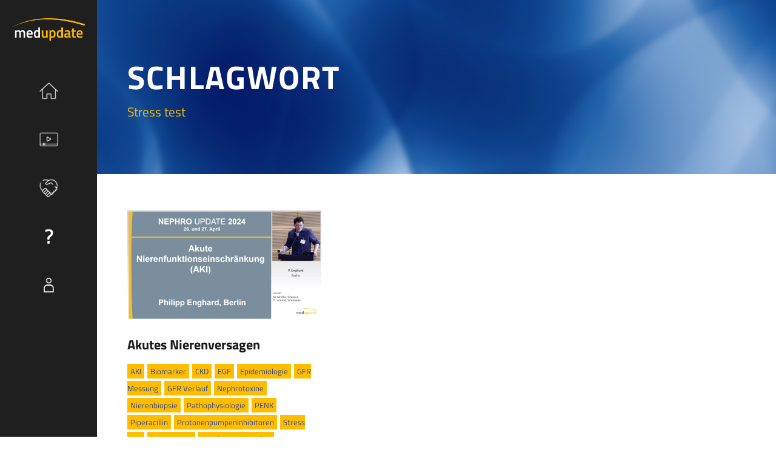

--- FILE ---
content_type: text/javascript; charset=utf-8
request_url: https://med-update.digital/wp-content/plugins/ajax-search-pro/js/nomin/plugin/merged/asp.js
body_size: 55437
content:
(function(){
    "use strict";

    const version = 1;

    window.WPD = typeof window.WPD !== 'undefined' ? window.WPD : {};

    // Newer version added?
    if ( typeof WPD.dom != "undefined" ) {
        if ( WPD.dom.version > version ) {
            return false;	// Terminate
        }
    }

    WPD.dom = function() {
        if ( typeof WPD.dom.fn == "undefined" || typeof WPD.dom.fn.a == "undefined") {
            WPD.dom.fn = {
                a: [],
                is_wpd_dom: true,
                length: 0,
                get: function (n) {
                    return typeof n == "undefined" ? this.a.slice() : (typeof this.a[n] != 'undefined' ? this.a[n] : null);
                },
                _: function (s) {
                    if ( s.charAt(0) === '<' ) {
                        return WPD.dom._fn.createElementsFromHTML(s);
                    }
                    return Array.prototype.slice.call(document.querySelectorAll(s));
                },
                $: function (s, $node) {
                    let _this = this.copy(this, true);
                    if ( typeof $node != "undefined" ) {
                        _this.a = $node !== null ? $node.find(s).get() : [];
                    } else {
                        if (typeof s == "string") {
                            _this.a = _this._(s);
                        } else {
                            _this.a = s!== null ? [s] : [];
                        }
                    }
                    _this.length = _this.a.length;
                    return _this;
                },
                extend: function () {
                    for (let i = 1; i < arguments.length; i++)
                        for (let key in arguments[i])
                            if (arguments[i].hasOwnProperty(key))
                                arguments[0][key] = arguments[i][key];
                    return arguments[0];
                },
                copy: function(source, deep) {
                    let o, prop, type;
                    if (typeof source != 'object' || source === null) {
                        // What do to with functions, throw an error?
                        o = source;
                        return o;
                    }
                    o = new source.constructor();
                    for (prop in source) {
                        if (source.hasOwnProperty(prop)) {
                            type = typeof source[prop];
                            if (deep && type === 'object' && source[prop] !== null) {
                                o[prop] = this.copy(source[prop]);
                            } else {
                                o[prop] = source[prop];
                            }
                        }
                    }
                    return o;
                },
                parent: function (s) {
                    let el = this.get(0);
                    let _this = this.copy(this, true);
                    _this.a = [];
                    if (el != null) {
                        el = el.parentElement;
                        if (typeof s != 'undefined') {
                            if (el.matches(s)) {
                                _this.a = [el];
                            }
                        } else {
                            _this.a = el == null ? [] : [el];
                        }
                        return _this;
                    }
                    return _this;
                },
                first: function () {
                    let _this = this.copy(this, true);
                    _this.a = typeof _this.a[0] != 'undefined' ? [_this.a[0]] : [];
                    _this.length = _this.a.length;
                    return _this;
                },
                last: function () {
                    let _this = this.copy(this, true);
                    _this.a = _this.a.length > 0 ? [_this.a[_this.a.length - 1]] : [];
                    _this.length = _this.a.length;
                    return _this;
                },
                prev: function (s) {
                    let _this = this.copy(this, true);
                    if ( typeof s == "undefined" ) {
                        _this.a = typeof _this.a[0] != 'undefined' && _this.a[0].previousElementSibling != null ?
                            [_this.a[0].previousElementSibling] : [];
                    } else {
                        if ( typeof _this.a[0] != 'undefined' ) {
                            let n = _this.a[0].previousElementSibling;
                            _this.a = [];
                            while ( n != null ) {
                                if ( n.matches(s) ) {
                                    _this.a = [n];
                                    break;
                                }
                                n = n.previousElementSibling;
                            }
                        }
                    }
                    _this.length = _this.a.length;
                    return _this;
                },
                next: function (s) {
                    let _this = this.copy(this, true);
                    if ( typeof s == "undefined" ) {
                        _this.a = typeof _this.a[0] != 'undefined' && _this.a[0].nextElementSibling != null ?
                            [_this.a[0].nextElementSibling] : [];
                    } else {
                        if ( typeof _this.a[0] != 'undefined' ) {
                            let n = _this.a[0].nextElementSibling;
                            _this.a = [];
                            while ( n != null ) {
                                if ( n.matches(s) ) {
                                    _this.a = [n];
                                    break;
                                }
                                n = n.nextElementSibling;
                            }
                        }
                    }
                    _this.length = _this.a.length;
                    return _this;
                },
                closest: function (s) {
                    let el = this.get(0);
                    let _this = this.copy(this, true);
                    _this.a = [];
                    if ( typeof s === "string" ) {
                        if (el !== null && typeof el.matches != 'undefined' && s !== '') {
                            if (!el.matches(s)) {
                                // noinspection StatementWithEmptyBodyJS
                                while ((el = el.parentElement) && !el.matches(s)) ;
                            }
                            _this.a = el == null ? [] : [el];
                        }
                    } else {
                        if (el !== null && typeof el.matches != 'undefined' && typeof s.matches != 'undefined') {
                            if ( el !== s ) {
                                // noinspection StatementWithEmptyBodyJS
                                while ((el = el.parentElement) && el !== s) ;
                            }
                            _this.a = el == null ? [] : [el];
                        }
                    }
                    _this.length = _this.a.length;
                    return _this;
                },
                add: function( el ) {
                    if ( typeof el !== "undefined" ) {
                        if (typeof el.nodeType !== "undefined") {
                            if (this.a.indexOf(el) == -1) {
                                this.a.push(el);
                            }
                        } else if (typeof el.a !== "undefined") {
                            let _this = this;
                            el.a.forEach(function (el) {
                                if (_this.a.indexOf(el) == -1) {
                                    _this.a.push(el);
                                }
                            });
                        }
                    }
                    return this;
                },
                find: function (s) {
                    let _this = this.copy(this, true);
                    _this.a = [];
                    this.forEach(function(el){
                        if ( el !== null && typeof el.querySelectorAll != 'undefined') {
                            _this.a = _this.a.concat(Array.prototype.slice.call(el.querySelectorAll(s)));
                        }
                    });
                    _this.length = _this.a.length;
                    return _this;
                },
                forEach: function (callback) {
                    this.a.forEach(function (node, index, array) {
                        callback.apply(node, [node, index, array]);
                    });
                    return this;
                },
                each: function (c) {
                    return this.forEach(c);
                },
                hasClass: function (c) {
                    let el = this.get(0);
                    return el != null ? el.classList.contains(c) : false;
                },
                addClass: function (c) {
                    let args = c;
                    if (typeof c == 'string') {
                        args = c.split(' ');
                    }
                    args = args.filter(function (i) {
                        return i.trim() !== ''
                    });
                    if (args.length > 0) {
                        this.forEach(function (el) {
                            el.classList.add.apply(el.classList, args);
                        });
                    }
                    return this;
                },
                removeClass: function (c) {
                    if ( typeof c != 'undefined' ) {
                        let args = c;
                        if (typeof c == 'string') {
                            args = c.split(' ');
                        }
                        args = args.filter(function (i) {
                            return i.trim() !== ''
                        });
                        if (args.length > 0) {
                            this.forEach(function (el) {
                                el.classList.remove.apply(el.classList, args);
                            });
                        }
                    } else {
                        this.forEach(function (el) {
                            if ( el.classList.length > 0 ) {
                                el.classList.remove.apply(el.classList, el.classList);
                            }
                        });
                    }
                    return this;
                },
                is: function(s){
                    let el = this.get(0);
                    if ( el != null ) {
                        return el.matches(s);
                    }
                    return false;
                },
                val: function(v) {
                    let el = this.get(0);
                    if ( el != null ) {
                        if (arguments.length == 1) {
                            if ( el.type == 'select-multiple' ) {
                                v = typeof v === 'string' ? v.split(',') : v;
                                for ( let i = 0, l = el.options.length, o; i < l; i++ ) {
                                    o = el.options[i];
                                    o.selected = v.indexOf(o.value) != -1;
                                }
                            } else {
                                el.value = v;
                            }
                        } else {
                            if ( el.type == 'select-multiple' ) {
                                return Array.prototype.map.call(el.selectedOptions, function(x){ return x.value });
                            } else {
                                return el.value;
                            }
                        }
                    }
                    return this;
                },
                isVisible: function() {
                    let el = this.get(0), visible = true, style;
                    while (el !== null) {
                        style = window.getComputedStyle(el);
                        if (
                            style['display'] == 'none' ||
                            style['visibility'] == 'hidden' ||
                            style['opacity'] == 0
                        ) {
                            visible = false;
                            break;
                        }
                        el = el.parentElement;
                    }
                    return visible;
                },
                attr: function (a, v) {
                    let ret, args = arguments, _this = this;
                    this.forEach(function(el) {
                        if ( args.length == 2 ) {
                            el.setAttribute(a, v);
                            ret = _this;
                        } else {
                            if ( typeof a === 'object' ) {
                                Object.keys(a).forEach(function(k){
                                    el.setAttribute(k, a[k]);
                                });
                            } else {
                                ret = el.getAttribute(a);
                            }
                        }
                    });
                    return ret;
                },
                removeAttr: function(a) {
                    this.forEach(function(el) {
                        el.removeAttribute(a);
                    });
                    return this;
                },
                prop: function(a, v) {
                    let ret, args = arguments;
                    this.forEach(function(el) {
                        if ( args.length == 2 ) {
                            el[a] = v;
                        } else {
                            ret = typeof el[a] != "undefined" ? el[a] : null;
                        }
                    });
                    if ( args.length == 2 ) {
                        return this;
                    } else {
                        return ret;
                    }
                },
                data: function(d, v) {
                    let el = this.get(0),
                        s = d.replace(/-([a-z])/g, function (g) {
                        return g[1].toUpperCase();
                    });
                    if ( el != null ) {
                        if ( arguments.length == 2 ) {
                            el.dataset[s] = v;
                            return this;
                        } else {
                            return typeof el.dataset[s] == "undefined" ? '' : el.dataset[s];
                        }
                    }
                    return '';
                },
                html: function(v) {
                    let el = this.get(0);
                    if ( el != null ) {
                        if ( arguments.length == 1 ) {
                            el.innerHTML = v;
                            return this;
                        } else {
                            return el.innerHTML;
                        }
                    }
                    return '';
                },
                text: function(v) {
                    let el = this.get(0);
                    if ( el != null ) {
                        if ( arguments.length == 1 ) {
                            el.textContent = v;
                            return this;
                        } else {
                            return el.textContent;
                        }
                    }
                    return '';
                },
                css: function(prop, v) {
                    let els = this.get(), el;
                    for (let i=0; i<els.length; i++) {
                        el = els[i];
                        if ( arguments.length == 1 ) {
                            if ( typeof prop == "object" ) {
                                Object.keys(prop).forEach(function(k){
                                    el.style[k] = prop[k];
                                });
                            } else {
                                return window.getComputedStyle(el)[prop];
                            }
                        } else {
                            el.style[prop] = v;
                        }
                    }
                    return this;
                },
                position: function() {
                    let el = this.get(0);
                    if ( el != null ) {
                        return {'top': el.offsetTop, 'left': el.offsetLeft};
                    } else {
                        return {'top': 0, 'left': 0};
                    }
                },
                offset: function() {
                    let el = this.get(0);
                    if ( el != null ) {
                        if ( WPD.dom._fn.hasFixedParent(el) ) {
                            return el.getBoundingClientRect();
                        } else {
                            return WPD.dom._fn.absolutePosition(el);
                        }
                    } else {
                        return {'top': 0, 'left': 0};
                    }
                },
                outerWidth: function(margin) {
                    margin = margin || false;
                    let el = this.get(0);
                    if ( el != null ) {
                        return !margin ? parseInt( el.offsetWidth ) :
                            (
                                parseInt( el.offsetWidth ) +
                                parseInt( this.css('marginLeft') ) +
                                parseInt( this.css('marginRight') )
                            );
                    }
                },
                outerHeight: function(margin) {
                    margin = margin || false;
                    return !margin ? parseInt( this.css('height') ) :
                        (
                            parseInt( this.css('height') ) +
                            parseInt( this.css('marginTop') ) +
                            parseInt( this.css('marginBottom') )
                        );
                },
                width: function() {
                    return this.outerWidth();
                },
                height: function() {
                    return this.outerHeight();
                },
                on: function() {
                    let args = arguments,
                        func1 = function(args, e) {
                            let $el;
                            if ( e.type == 'mouseenter' || e.type == 'mouseleave' || e.type == 'hover' ) {
                                let el = document.elementFromPoint(e.clientX, e.clientY);
                                if ( !el.matches(args[1]) ) {
                                    // noinspection StatementWithEmptyBodyJS
                                    while ((el = el.parentElement) && !el.matches(args[1])) ;
                                }
                                if ( el != null ) {
                                    $el = WPD.dom(el);
                                }
                            } else {
                                $el = WPD.dom(e.target).closest(args[1]);
                            }
                            if (
                                $el != null &&
                                $el.closest(this).length > 0
                            ){
                                let argd = [];
                                argd.push(e);
                                if ( typeof args[4] != 'undefined' ) {
                                    for (let i=4; i<args.length; i++) {
                                        argd.push(args[i]);
                                    }
                                }
                                args[2].apply($el.get(0), argd);
                            }
                        },
                        func2 = function(args, e) {
                            let argd = [];
                            argd.push(e);
                            if ( typeof args[3] != 'undefined' ) {
                                for (let i=3; i<args.length; i++) {
                                    argd.push(args[i]);
                                }
                            }
                            args[1].apply(this, argd);
                        };
                    let events = args[0].split(' ');
                    for (let i=0;i<events.length;i++) {
                        let type = events[i];
                        if ( typeof args[1] == "string" ) {
                            this.forEach(function(el){
                                if ( !WPD.dom._fn.hasEventListener(el, type, args[2]) ) {
                                    let f = func1.bind(el, args);
                                    el.addEventListener(type, f, args[3]);
                                    // Store the trigger in the selected elements, not the parent node
                                    el._wpd_el = typeof el._wpd_el == "undefined" ? [] : el._wpd_el;
                                    el._wpd_el.push({
                                        'type': type,
                                        'selector': args[1],
                                        'func': f,  // The bound function called by the event listener
                                        'trigger': args[2], // The function within the bound function, used in this.trigger(..)
                                        'args': args[3]
                                    });
                                }
                            });
                        } else {
                            this.forEach(function (el) {
                                if ( !WPD.dom._fn.hasEventListener(el, type, args[1]) ) {
                                    let f = func2.bind(el, args);
                                    el.addEventListener(type, f, args[2]);
                                    el._wpd_el = typeof el._wpd_el == "undefined" ? [] : el._wpd_el;
                                    el._wpd_el.push({
                                        'type': type,
                                        'func': f,
                                        'trigger': args[1],
                                        'args': args[2]
                                    });
                                }
                            });
                        }
                    }
                    return this;
                },
                off: function(listen, callback) {
                    this.forEach(function (el) {
                        if ( typeof el._wpd_el != "undefined" && el._wpd_el.length > 0 ) {
                            if ( typeof listen === 'undefined' ) {
                                let cb;
                                while (cb = el._wpd_el.pop()) {
                                    el.removeEventListener(cb.type, cb.func, cb.args);
                                }
                                el._wpd_el = [];
                            } else {
                                listen.split(' ').forEach(function(type){
                                    if (typeof callback == "undefined") {
                                        let cb;
                                        while (cb = el._wpd_el.pop()) {
                                            el.removeEventListener(type, cb.func, cb.args);
                                        }
                                        el._wpd_el = [];
                                    } else {
                                        let remains = [];
                                        el._wpd_el.forEach(function(cb){
                                            if ( cb.type == type && cb.trigger == callback ) {
                                                el.removeEventListener(type, cb.func, cb.args);
                                            } else {
                                                remains.push(cb);
                                            }
                                        });
                                        el._wpd_el = remains;
                                    }
                                });
                            }
                        }
                    });
                    return this;
                },
                offForced: function(){
                    let _this = this;
                    this.forEach(function(el, i){
                        let ne = el.cloneNode(true);
                        el.parentNode.replaceChild(ne, el);
                        _this.a[i] = ne;
                    });
                    return this;
                },
                trigger: function(type, args, native ,jquery) {
                    native = native || false;
                    jquery = jquery || false;
                    this.forEach(function(el){
                        let triggered = false;
                        // noinspection JSUnresolvedVariable,JSUnresolvedFunction
                        if (
                            jquery &&
                            typeof jQuery != "undefined" &&
                            typeof jQuery._data != 'undefined' &&
                            typeof jQuery._data(el, 'events') != 'undefined' &&
                            typeof jQuery._data(el, 'events')[type] != 'undefined'
                        ) {
                            // noinspection JSUnresolvedVariable,JSUnresolvedFunction
                            jQuery(el).trigger(type, args);
                            triggered = true;
                        }
                        if ( !triggered && native ) {
                            // Native event handler
                            let event = new Event(type);
                            event.detail = args;
                            el.dispatchEvent(event);
                        }

                        if (typeof el._wpd_el != "undefined") {
                            // Case 1, regularly attached
                            el._wpd_el.forEach(function(data){
                                if ( data.type == type ) {
                                    let event = new Event(type);
                                    data.trigger.apply(el, [event].concat(args));
                                }
                            });
                        } else {
                            // Case 2, attached to a selector: $elem.on('click', 'selector'...
                            let found = false, p = el;
                            // Find parents, where event infomration is stored
                            while ( true ) {
                                p = p.parentElement;
                                if ( p == null ) {
                                    break;
                                }
                                if (typeof p._wpd_el != "undefined") {
                                    p._wpd_el.forEach(function(data){
                                        if ( typeof data.selector !== "undefined" ) {
                                            let targets = WPD.dom(p).find(data.selector);
                                            if (
                                                targets.length > 0 &&
                                                targets.get().indexOf(el) >=0 &&
                                                data.type == type
                                            ) {
                                                let event = new Event(type);
                                                data.trigger.apply(el, [event].concat(args));
                                                found = true;
                                            }
                                        }
                                    });
                                }
                                if ( found ) {
                                    break;
                                }
                            }
                        }
                    });
                    return this;
                },
                clone: function() {
                    let el = this.get(0);
                    if ( el != null ) {
                        this.a = [el.cloneNode(true)];
                        this.length = this.a.length;
                    } else {
                        this.a = [];
                    }
                    this.length = this.a.length;
                    return this;
                },
                remove: function(elem) {
                    if ( typeof elem != "undefined" ) {
                        return elem.parentElement.removeChild(elem);
                    } else {
                        this.forEach(function(el) {
                            if ( el.parentElement != null ) {
                                return el.parentElement.removeChild(el);
                            }
                        });
                        this.a = [];
                        this.length = this.a.length;
                        return null;
                    }
                },
                detach: function() {
                    let _this = this, n = [];
                    this.forEach(function(elem){
                        let el = _this.remove(elem);
                        if ( el != null ) {
                            n.push(el)
                        }
                    });
                    this.a = n;
                    this.length = this.a.length;
                    return this;
                },
                prepend: function(prepend) {
                    if ( typeof prepend == 'string' ) {
                        prepend = WPD.dom._fn.createElementsFromHTML(prepend);
                    }
                    prepend = Array.isArray(prepend) ? prepend : [prepend];
                    this.forEach(function(el){
                        prepend.forEach(function(pre){
                            if ( typeof pre.is_wpd_dom != 'undefined' ) {
                                pre.forEach(function(pr){
                                    el.insertBefore(pr, el.children[0]);
                                });
                            } else {
                                el.insertBefore(pre, el.children[0]);
                            }
                        });
                    });
                    return this;
                },
                append: function(append) {
                    if ( typeof append == 'string' ) {
                        append = WPD.dom._fn.createElementsFromHTML(append);
                    }
                    append = Array.isArray(append) ? append : [append];
                    this.forEach(function(el){
                        append.forEach(function(app) {
                            if ( app != null ) {
                                if (typeof app.is_wpd_dom != 'undefined') {
                                    app.forEach(function (ap) {
                                        el.appendChild(ap);
                                    });
                                } else {
                                    el.appendChild(app.cloneNode(true));
                                }
                            }
                        });
                    });
                    return this;
                },
                uuidv4: function() {
                    return 'xxxxxxxx-xxxx-4xxx-yxxx-xxxxxxxxxxxx'.replace(/[xy]/g, function(c) {
                        let r = Math.random() * 16 | 0, v = c == 'x' ? r : (r & 0x3 | 0x8);
                        return v.toString(16);
                    });
                }
            }
            WPD.dom._fn = {
                bodyTransformY: function() {
                    if ( typeof WebKitCSSMatrix !== 'undefined' ) {
                        let style = window.getComputedStyle(document.body);
                        if ( typeof style.transform != 'undefined' ) {
                            let matrix = new WebKitCSSMatrix(style.transform);
                            if ( matrix.m42 != 'undefined' ) {
                                return matrix.m42;
                            }
                        }
                    }

                    return 0;
                },
                hasFixedParent: function(el) {
                    /**
                     * When CSS transform is present, then Fixed element are no longer fixed
                     * even if the CSS declaration says.
                     */
                    if ( WPD.dom._fn.bodyTransformY() != 0 ) {
                        return false;
                    }
                    do {
                        if ( window.getComputedStyle(el)['position'] == 'fixed' ) {
                            return true;
                        }
                    } while( el = el.parentElement );
                    return false;
                },
                hasEventListener: function(el, type, trigger) {
                    if (typeof el._wpd_el == "undefined") {
                        return false;
                    }
                    for (let i = 0; i < el._wpd_el.length; i++) {
                        if ( el._wpd_el[i].trigger == trigger && el._wpd_el[i].type == type ) {
                            return true;
                        }
                    }
                    return false;
                },

                allDescendants: function(node) {
                    let nodes = [], _this = this;
                    if ( !Array.isArray(node) ) {
                        node = [node];
                    }
                    node.forEach( function(n){
                        for (let i = 0; i < n.childNodes.length; i++) {
                            let child = n.childNodes[i];
                            nodes.push(child);
                            nodes = nodes.concat(_this.allDescendants(child));
                        }
                    });
                    return nodes;
                },

                createElementsFromHTML: function(htmlString) {
                    let template = document.createElement('template');
                    template.innerHTML = htmlString;
                    return Array.prototype.slice.call(template.content.childNodes);
                },

                absolutePosition: function(el) {
                    if ( !el.getClientRects().length ) {
                        return { top: 0, left: 0 };
                    }

                    let rect = el.getBoundingClientRect();
                    let win = el.ownerDocument.defaultView;
                    return ({
                        top: rect.top + win.pageYOffset,
                        left: rect.left + win.pageXOffset
                    });
                },

                // Create a plugin based on a defined object
                plugin: function (name, object) {
                    WPD.dom.fn[name] = function (options) {
                        if ( typeof(options) != 'undefined' && object[options] ) {
                            return object[options].apply( this, Array.prototype.slice.call( arguments, 1 ));
                        } else {
                            return this.each(function (elem) {
                                elem['wpd_dom_' + name] = Object.create(object).init(options, elem);
                            });
                        }

                    };
                }
            }

            WPD.dom.version = version;
        }

        if ( arguments.length >= 1 ) {
            return WPD.dom.fn.$.apply(WPD.dom.fn, arguments);
        } else {
            return WPD.dom.fn;
        }
    };
    WPD.dom();
    document.dispatchEvent(new Event('wpd-dom-core-loaded'));
}());(function() {
    WPD.dom.fn._animate = {
        "easing": {
            "linear": function(x) { return x; },
            "easeInOutQuad": function(x) {
                return x < 0.5 ? 2 * x * x : 1 - Math.pow(-2 * x + 2, 2) / 2;
            },
            "easeOutQuad": function(x) {
                return 1 - (1 - x) * (1 - x);
            }
        }
    };
    WPD.dom.fn.animate = function(props, duration, easing) {
        let _this = this;
        duration = duration || 200;
        easing = easing || "linear";
        this.forEach(function(el){
            let frames, currentFrame = 0, fps = 60, multiplier, origProps = {}, propsDiff = {},
                handlers, handler, easingFn;
            handlers = _this.prop('_wpd_dom_animations');
            handlers = handlers == null ? [] : handlers;

            if ( props === false ) {
                handlers.forEach(function(handler){
                    // noinspection JSCheckFunctionSignatures
                    clearInterval(handler);
                });
            } else {
                if ( typeof _this._animate.easing[easing] != "undefined" ) {
                    easingFn = _this._animate.easing[easing];
                } else {
                    easingFn = _this._animate.easing.easeInOutQuad;
                }
                Object.keys(props).forEach(function(prop){
                    if ( prop.indexOf('scroll') > -1 ) {
                        origProps[prop] = el[prop];
                        propsDiff[prop] = props[prop] - origProps[prop];
                    } else {
                        origProps[prop] = parseInt( window.getComputedStyle(el)[prop] );
                        propsDiff[prop] = props[prop] - origProps[prop];
                    }
                });

                function move() {
                    currentFrame++;
                    if ( currentFrame > frames ) {
                        clearInterval(handler);
                        return;
                    }
                    multiplier = easingFn(currentFrame / frames);
                    Object.keys(propsDiff).forEach(function(prop){
                        if ( prop.indexOf('scroll') > -1 ) {
                            el[prop] = origProps[prop] + propsDiff[prop] * multiplier;
                        } else {
                            el.style[prop] =
                                origProps[prop] + propsDiff[prop] * multiplier + 'px';
                        }
                    });
                }

                frames = duration / 1000 * fps;

                handler = setInterval(move, 1000 / fps);
                handlers.push(handler);
                _this.prop('_wpd_dom_animations', handlers);
            }
        });
        return this;
    };
    document.dispatchEvent(new Event('wpd-dom-animate-loaded'));
}());/*
 * jQuery Highlight plugin
 *
 * Based on highlight v3 by Johann Burkard
 * http://johannburkard.de/blog/programming/javascript/highlight-javascript-text-higlighting-jquery-plugin.html
 * Copyright (c) 2009 Bartek Szopka
 *
 * Licensed under MIT license.
 *
 */
(function() {
    let $ = WPD.dom;

    WPD.dom.fn.unhighlight = function (options) {
        let settings = {className: 'highlight', element: 'span'};
        $.extend(settings, options);

        return this.find(settings.element + "." + settings.className).each(function () {
            let parent = this.parentNode;
            parent.replaceChild(this.firstChild, this);
            parent.normalize();
        });
    };

    WPD.dom.fn.highlight = function (words, options) {
        let settings = {
            className: 'highlight',
            element: 'span',
            caseSensitive: false,
            wordsOnly: false,
            excludeParents: ''
        };
        $.fn.extend(settings, options);

        if (words.constructor === String) {
            words = [words];
        }
        words = words.filter(function(el){
            return el != '';
        });
        words.forEach(function(w, i, o){
            o[i].replace(/[-[\]{}()*+?.,\\^$|#\s]/g, "\\$&").normalize("NFD").replace(/[\u0300-\u036f]/g, "");
        });

        if (words.length == 0) {
            return this;
        }

        let flag = settings.caseSensitive ? "" : "i";
        let pattern = "(" + words.join("|") + ")";
        if (settings.wordsOnly) {
            pattern = "(?:,|^|\\s)" + pattern + "(?:,|$|\\s)";
        }
        let re = new RegExp(pattern, flag);

        function highlight(node, re, nodeName, className, excludeParents) {
            excludeParents = excludeParents == '' ? '.exhghttt' : excludeParents;
            if (node.nodeType === 3) {
                let normalized = node.data.normalize("NFD").replace(/[\u0300-\u036f]/g, "");
                let match = normalized.match(re);
                if (match) {
                    let highlight = document.createElement(nodeName || 'span');
                    let index;
                    highlight.className = className || 'highlight';
                    if (/\.|,|\s/.test(match[0].charAt(0)))
                        index = match.index + 1;
                    else
                        index = match.index;
                    let wordNode = node.splitText(index);
                    wordNode.splitText(match[1].length);
                    let wordClone = wordNode.cloneNode(true);
                    highlight.appendChild(wordClone);
                    wordNode.parentNode.replaceChild(highlight, wordNode);
                    return 1; //skip added node in parent
                }
            } else if ((node.nodeType === 1 && node.childNodes) && // only element nodes that have children
                !/(script|style)/i.test(node.tagName) && // ignore script and style nodes
                !$(node).closest(excludeParents).length > 0 &&
                !(node.tagName === nodeName.toUpperCase() && node.className === className)) { // skip if already highlighted
                for (let i = 0; i < node.childNodes.length; i++) {
                    i += highlight(node.childNodes[i], re, nodeName, className, excludeParents);
                }
            }
            return 0;
        }

        return this.each(function (el) {
            highlight(el, re, settings.element, settings.className, settings.excludeParents);
        });
    };
}());(function() {
    WPD.dom.fn.serialize = function() {
        let form = this.get(0);
        if ( !form || form.nodeName !== "FORM" ) {
            return;
        }
        let i, j, q = [];
        for (i = form.elements.length - 1; i >= 0; i = i - 1) {
            if (form.elements[i].name === "") {
                continue;
            }
            switch (form.elements[i].nodeName) {
                case 'INPUT':
                    switch (form.elements[i].type) {
                        case 'text':
                        case 'hidden':
                        case 'password':
                        case 'button':
                        case 'reset':
                        case 'submit':
                            q.push(form.elements[i].name + "=" + encodeURIComponent(form.elements[i].value));
                            break;
                        case 'checkbox':
                        case 'radio':
                            if (form.elements[i].checked) {
                                q.push(form.elements[i].name + "=" + encodeURIComponent(form.elements[i].value));
                            }
                            break;
                        case 'file':
                            break;
                    }
                    break;
                case 'TEXTAREA':
                    q.push(form.elements[i].name + "=" + encodeURIComponent(form.elements[i].value));
                    break;
                case 'SELECT':
                    switch (form.elements[i].type) {
                        case 'select-one':
                            q.push(form.elements[i].name + "=" + encodeURIComponent(form.elements[i].value));
                            break;
                        case 'select-multiple':
                            for (j = form.elements[i].options.length - 1; j >= 0; j = j - 1) {
                                if (form.elements[i].options[j].selected) {
                                    q.push(form.elements[i].name + "=" + encodeURIComponent(form.elements[i].options[j].value));
                                }
                            }
                            break;
                    }
                    break;
                case 'BUTTON':
                    switch (form.elements[i].type) {
                        case 'reset':
                        case 'submit':
                        case 'button':
                            q.push(form.elements[i].name + "=" + encodeURIComponent(form.elements[i].value));
                            break;
                    }
                    break;
            }
        }
        return q.join("&");
    };
    WPD.dom.fn.serializeForAjax = function(obj, prefix) {
        let str = [],
            p;
        for (p in obj) {
            if (obj.hasOwnProperty(p)) {
                let k = prefix ? prefix + "[" + p + "]" : p,
                    v = obj[p];
                str.push((v !== null && typeof v === "object") ?
                    WPD.dom.fn.serializeForAjax(v, k) :
                    encodeURIComponent(k) + "=" + encodeURIComponent(v));
            }
        }
        return str.join("&");
    };
    document.dispatchEvent(new Event('wpd-dom-serialize-loaded'));
}());(function() {
    WPD.dom.fn.inViewPort = function (tolerance, viewport) {
        "use strict";
        let element = this.get(0), vw, vh;
        if (element == null)
            return false;
        tolerance = typeof tolerance == 'undefined' ? 0 : tolerance;
        viewport = typeof viewport == 'undefined' ? window :
            ( typeof viewport == 'string' ? document.querySelector(viewport) : viewport );
        let ref = element.getBoundingClientRect(),
            top = ref.top, bottom = ref.bottom,
            left = ref.left, right = ref.right,
            invisible = false;

        if (viewport == null) {
            viewport = window;
        }
        if (viewport === window) {
            vw = window.innerWidth || 0;
            vh = window.innerHeight || 0;
        } else {
            vw = viewport.clientWidth
            vh = viewport.clientHeight
            let vr = viewport.getBoundingClientRect();

            // recalculate these relative to viewport
            top = top - vr.top;
            bottom = bottom - vr.top;
            left = left - vr.left;
            right = right - vr.left;
        }

        tolerance = ~~Math.round(parseFloat(tolerance));
        if (right <= 0 || left >= vw) {
            return invisible
        }

        // if the element is bound to some tolerance
        invisible = tolerance > 0 ? top >= tolerance && bottom < (vh - tolerance) :
            ( bottom > 0 && top <= (vh - tolerance) ) |
            ( top <= 0 && bottom > tolerance);

        return invisible;
    };
    document.dispatchEvent(new Event('wpd-dom-viewport-loaded'));
}());(function() {
    WPD.dom.fn.ajax = function(args) {
        let defaults = {
            'url': '',
            'method': 'GET',
            'cors': 'cors', // cors, no-cors
            'data': {},
            'success': null,
            'fail': null,
            'accept': 'text/html',
            'contentType': 'application/x-www-form-urlencoded; charset=UTF-8'
        }
        args = this.extend(defaults, args);

        if ( args.cors != 'cors' ) {
            let fn = 'ajax_cb_' + this.uuidv4().replaceAll('-', '');
            WPD.dom.fn[fn] = function() {
                args.success.apply(this, arguments);
                delete WPD.dom.fn[args.data.fn];
            };
            args.data.callback = 'WPD.dom.fn.' + fn;
            args.data.fn = fn;
            let script = document.createElement('script');
            script.type = 'text/javascript';
            script.src = args.url + '?' + this.serializeForAjax(args.data);
            script.onload = function(){this.remove();};
            document.body.appendChild(script);
        } else {
            let xhttp = new XMLHttpRequest();
            xhttp.onreadystatechange = function() {
                if ( args.success != null ) {
                    if ( this.readyState == 4 && this.status == 200 ) {
                        args.success(this.responseText);
                    }
                }
                if ( args.fail != null ) {
                    if ( this.readyState == 4 && this.status >= 400 ) {
                        args.fail(this);
                    }
                }
            };

            xhttp.open(args.method.toUpperCase(), args.url, true);
            xhttp.setRequestHeader('Content-type', args.contentType);
            xhttp.setRequestHeader('Accept', args.accept);

            xhttp.send(this.serializeForAjax(args.data));
            return xhttp;
        }
    };
    document.dispatchEvent(new Event('wpd-dom-xhttp-loaded'));
}());window.WPD = window.WPD || {};
window.WPD.Base64 = {
    // private property
    _keyStr: "ABCDEFGHIJKLMNOPQRSTUVWXYZabcdefghijklmnopqrstuvwxyz0123456789+/=",

    // public method for encoding
    encode: function (input) {
        let output = "", chr1, chr2, chr3, enc1, enc2, enc3, enc4, i = 0;

        input = this._utf8_encode(input);

        while (i < input.length) {

            chr1 = input.charCodeAt(i++);
            chr2 = input.charCodeAt(i++);
            chr3 = input.charCodeAt(i++);

            enc1 = chr1 >> 2;
            enc2 = ((chr1 & 3) << 4) | (chr2 >> 4);
            enc3 = ((chr2 & 15) << 2) | (chr3 >> 6);
            enc4 = chr3 & 63;

            if (isNaN(chr2)) {
                enc3 = enc4 = 64;
            } else if (isNaN(chr3)) {
                enc4 = 64;
            }

            output = output +
                this._keyStr.charAt(enc1) + this._keyStr.charAt(enc2) +
                this._keyStr.charAt(enc3) + this._keyStr.charAt(enc4);

        }

        return output;
    },

    // public method for decoding
    decode: function (input) {
        let output = "", chr1, chr2, chr3, enc1, enc2, enc3, enc4, i = 0;

        input = input.replace(/[^A-Za-z0-9\+\/\=]/g, "");

        while (i < input.length) {

            enc1 = this._keyStr.indexOf(input.charAt(i++));
            enc2 = this._keyStr.indexOf(input.charAt(i++));
            enc3 = this._keyStr.indexOf(input.charAt(i++));
            enc4 = this._keyStr.indexOf(input.charAt(i++));

            chr1 = (enc1 << 2) | (enc2 >> 4);
            chr2 = ((enc2 & 15) << 4) | (enc3 >> 2);
            chr3 = ((enc3 & 3) << 6) | enc4;

            output = output + String.fromCharCode(chr1);

            if (enc3 != 64) {
                output = output + String.fromCharCode(chr2);
            }
            if (enc4 != 64) {
                output = output + String.fromCharCode(chr3);
            }

        }

        output = this._utf8_decode(output);

        return output;

    },

    // private method for UTF-8 encoding
    _utf8_encode: function (string) {
        string = string.replace(/\r\n/g, "\n");
        let utftext = "";

        for (let n = 0; n < string.length; n++) {

            let c = string.charCodeAt(n);

            if (c < 128) {
                utftext += String.fromCharCode(c);
            } else if ((c > 127) && (c < 2048)) {
                utftext += String.fromCharCode((c >> 6) | 192);
                utftext += String.fromCharCode((c & 63) | 128);
            } else {
                utftext += String.fromCharCode((c >> 12) | 224);
                utftext += String.fromCharCode(((c >> 6) & 63) | 128);
                utftext += String.fromCharCode((c & 63) | 128);
            }

        }

        return utftext;
    },

    // private method for UTF-8 decoding
    _utf8_decode: function (utftext) {
        let string = "", i = 0, c = 0, c2, c3;

        while (i < utftext.length) {

            c = utftext.charCodeAt(i);

            if (c < 128) {
                string += String.fromCharCode(c);
                i++;
            } else if ((c > 191) && (c < 224)) {
                c2 = utftext.charCodeAt(i + 1);
                string += String.fromCharCode(((c & 31) << 6) | (c2 & 63));
                i += 2;
            } else {
                c2 = utftext.charCodeAt(i + 1);
                c3 = utftext.charCodeAt(i + 2);
                string += String.fromCharCode(((c & 15) << 12) | ((c2 & 63) << 6) | (c3 & 63));
                i += 3;
            }

        }

        return string;
    }

};// https://gist.github.com/rheinardkorf/c6592b59fb061f9f8310
(function(){
    window.WPD = window.WPD || {};
    WPD.Hooks = WPD.Hooks || {};
    let Hooks = WPD.Hooks;
    Hooks.filters = Hooks.filters || {};
    Hooks.addFilter = function( tag, callback, priority, scope ) {
        priority = typeof priority === "undefined" ? 10 : priority;
        scope = typeof scope === "undefined" ? null : scope;
        Hooks.filters[ tag ] = Hooks.filters[ tag ] || [];
        Hooks.filters[ tag ].push( { priority: priority, scope: scope, callback: callback } );
    }
    Hooks.removeFilter = function( tag, callback ) {
        if ( typeof Hooks.filters[ tag ] != 'undefined' ) {
            if ( typeof callback == "undefined" ) {
                Hooks.filters[tag] = [];
            } else {
                Hooks.filters[tag].forEach(function (filter, i) {
                    if (filter.callback === callback) {
                        Hooks.filters[tag].splice(i, 1);
                    }
                });
            }
        }
    }
    Hooks.applyFilters = function( tag ) {
        let filters = [],
            args = Array.prototype.slice.call(arguments),
            value = arguments[1];
        if( typeof Hooks.filters[ tag ] !== "undefined" && Hooks.filters[ tag ].length > 0 ) {
            Hooks.filters[ tag ].forEach( function( hook ) {
                filters[ hook.priority ] = filters[ hook.priority ] || [];
                filters[ hook.priority ].push( {
                    scope: hook.scope,
                    callback: hook.callback
                } );
            } );
            args.splice(0, 2);
            filters.forEach( function( hooks ) {
                hooks.forEach( function( obj ) {
                    value = obj.callback.apply( obj.scope, [value].concat(args) );
                } );
            } );
        }
        return value;
    }
}());window.WPD = window.WPD || {};
/**
 * Checks "criteria" until not false, then executes function "f". No delay on first execution, like with simple
 * setInterval().
 * @param f
 * @param criteria Function or variable reference - preferably function
 * @param interval
 * @param maxTries
 * @returns {*}
 */
window.WPD.intervalUntilExecute = function(f, criteria, interval, maxTries) {
    let t, tries = 0,
        res = typeof criteria === "function" ? criteria() : criteria;
    interval = typeof interval == "undefined" ? 100 : interval;
    maxTries = typeof maxTries == "undefined" ? 50 : maxTries;

    if ( res === false ) {
        t = setInterval(function (){
            res = typeof criteria === "function" ? criteria() : criteria;
            tries++;
            if ( tries > maxTries ) {
                clearInterval(t);
                return false;
            }
            if ( res !== false ) {
                clearInterval(t);
                return f(res);
            }
        }, interval)
    } else {
        return f(res);
    }
};/*!
 * swiped-events.js - v@version@
 * Pure JavaScript swipe events
 * https://github.com/john-doherty/swiped-events
 * @inspiration https://stackoverflow.com/questions/16348031/disable-scrolling-when-touch-moving-certain-element
 * @author John Doherty <www.johndoherty.info>
 * @license MIT
 */
(function (window, document) {

    'use strict';

    // patch CustomEvent to allow constructor creation (IE/Chrome)
    if (typeof window.CustomEvent !== 'function') {

        window.CustomEvent = function (event, params) {

            params = params || { bubbles: false, cancelable: false, detail: undefined };

            var evt = document.createEvent('CustomEvent');
            evt.initCustomEvent(event, params.bubbles, params.cancelable, params.detail);
            return evt;
        };

        window.CustomEvent.prototype = window.Event.prototype;
    }

    document.addEventListener('touchstart', handleTouchStart, false);
    document.addEventListener('touchmove', handleTouchMove, false);
    document.addEventListener('touchend', handleTouchEnd, false);

    var xDown = null;
    var yDown = null;
    var xDiff = null;
    var yDiff = null;
    var timeDown = null;
    var startEl = null;

    /**
     * Fires swiped event if swipe detected on touchend
     * @param {object} e - browser event object
     * @returns {void}
     */
    function handleTouchEnd(e) {

        // if the user released on a different target, cancel!
        if (startEl !== e.target) return;

        var swipeThreshold = parseInt(getNearestAttribute(startEl, 'data-swipe-threshold', '20'), 10); // default 20px
        var swipeTimeout = parseInt(getNearestAttribute(startEl, 'data-swipe-timeout', '500'), 10);    // default 500ms
        var timeDiff = Date.now() - timeDown;
        var eventType = '';
        var changedTouches = e.changedTouches || e.touches || [];

        if (Math.abs(xDiff) > Math.abs(yDiff)) { // most significant
            if (Math.abs(xDiff) > swipeThreshold && timeDiff < swipeTimeout) {
                if (xDiff > 0) {
                    eventType = 'swiped-left';
                }
                else {
                    eventType = 'swiped-right';
                }
            }
        }
        else if (Math.abs(yDiff) > swipeThreshold && timeDiff < swipeTimeout) {
            if (yDiff > 0) {
                eventType = 'swiped-up';
            }
            else {
                eventType = 'swiped-down';
            }
        }

        if (eventType !== '') {

            var eventData = {
                dir: eventType.replace(/swiped-/, ''),
                xStart: parseInt(xDown, 10),
                xEnd: parseInt((changedTouches[0] || {}).clientX || -1, 10),
                yStart: parseInt(yDown, 10),
                yEnd: parseInt((changedTouches[0] || {}).clientY || -1, 10)
            };

            // fire `swiped` event event on the element that started the swipe
            startEl.dispatchEvent(new CustomEvent('swiped', { bubbles: true, cancelable: true, detail: eventData }));

            // fire `swiped-dir` event on the element that started the swipe
            startEl.dispatchEvent(new CustomEvent(eventType, { bubbles: true, cancelable: true, detail: eventData }));
        }

        // reset values
        xDown = null;
        yDown = null;
        timeDown = null;
    }

    /**
     * Records current location on touchstart event
     * @param {object} e - browser event object
     * @returns {void}
     */
    function handleTouchStart(e) {

        // if the element has data-swipe-ignore="true" we stop listening for swipe events
        if (e.target.getAttribute('data-swipe-ignore') === 'true') return;

        startEl = e.target;

        timeDown = Date.now();
        xDown = e.touches[0].clientX;
        yDown = e.touches[0].clientY;
        xDiff = 0;
        yDiff = 0;
    }

    /**
     * Records location diff in px on touchmove event
     * @param {object} e - browser event object
     * @returns {void}
     */
    function handleTouchMove(e) {

        if (!xDown || !yDown) return;

        var xUp = e.touches[0].clientX;
        var yUp = e.touches[0].clientY;

        xDiff = xDown - xUp;
        yDiff = yDown - yUp;
    }

    /**
     * Gets attribute off HTML element or nearest parent
     * @param {object} el - HTML element to retrieve attribute from
     * @param {string} attributeName - name of the attribute
     * @param {any} defaultValue - default value to return if no match found
     * @returns {any} attribute value or defaultValue
     */
    function getNearestAttribute(el, attributeName, defaultValue) {

        // walk up the dom tree looking for data-action and data-trigger
        while (el && el !== document.documentElement) {

            var attributeValue = el.getAttribute(attributeName);

            if (attributeValue) {
                return attributeValue;
            }

            el = el.parentNode;
        }

        return defaultValue;
    }

}(window, document));(function(){
    "use strict";

    window.WPD = typeof window.WPD !== 'undefined' ? window.WPD : {};
    window.WPD.ajaxsearchpro = new function (){
        this.prevState = null;
        this.firstIteration = true;
        this.helpers = {};
        this.plugin = {};
        this.addons = {
            addons: [],
            add: function(addon) {
                if ( this.addons.indexOf(addon) == -1 ) {
                    let k = this.addons.push(addon);
                    this.addons[k-1].init();
                }
            },
            remove: function(name) {
                this.addons.filter(function(addon){
                    if ( addon.name == name ) {
                        if ( typeof addon.destroy != 'undefined' ) {
                            addon.destroy();
                        }
                        return false;
                    } else {
                        return true;
                    }
                });
            }
        }
    };
})();WPD.dom._fn.plugin('ajaxsearchpro', window.WPD.ajaxsearchpro.plugin);(function($){
    "use strict";
    let functions = {
        addAnimation: function () {
            let $this = this,
                i = 0,
                j = 1,
                delay = 25,
                checkViewport = true;

            // No animation for the new elements via more results link
            if ( $this.call_num > 0 || $this._no_animations ) {
                $this.n.results.find('.item, .asp_group_header').removeClass("opacityZero").removeClass("asp_an_" + $this.animOptions.items);
                return false;
            }

            $this.n.results.find('.item, .asp_group_header').each(function () {
                let x = this;
                // The first item must be in the viewport, if not, then we won't use this at all
                if ( j === 1) {
                    checkViewport = $(x).inViewPort(0);
                }

                // No need to animate everything
                if (
                    ( j > 1 && checkViewport && !$(x).inViewPort(0) ) ||
                    j > 80
                ) {
                    $(x).removeClass("opacityZero");
                    return true;
                }

                // noinspection JSUnresolvedVariable
                if ($this.o.resultstype == 'isotopic' && j>$this.il.itemsPerPage) {
                    // Remove this from the ones not affected by the animation
                    $(x).removeClass("opacityZero");
                    return;
                }

                setTimeout(function () {
                    $(x).addClass("asp_an_" + $this.animOptions.items);
                    /**
                     * The opacityZero class must be removed just a little bit after
                     * the animation starts. This way the opacity is not reset to 1 yet,
                     * and not causing flashing effect on the results.
                     *
                     * If the opacityZero is not removed, the after the removeAnimation()
                     * call the opacity flashes back to 0 - window rezise or pagination events
                     */
                    $(x).removeClass("opacityZero");
                }, (i + delay));
                i = i + 45;
                j++;
            });

        },

        removeAnimation: function () {
            let $this = this;
            this.n.items.each(function () {
                $(this).removeClass("asp_an_" + $this.animOptions.items);
            });
        }
    }
    $.fn.extend(window.WPD.ajaxsearchpro.plugin, functions);
})(WPD.dom);(function($){
    "use strict";
    let functions = {
        autocomplete: function () {
            let $this = this,
                val = $this.n.text.val();

            if ($this.n.text.val() == '') {
                $this.n.textAutocomplete.val('');
                return;
            }
            let autocompleteVal = $this.n.textAutocomplete.val();

            if (autocompleteVal != '' && autocompleteVal.indexOf(val) == 0) {
                return;
            } else {
                $this.n.textAutocomplete.val('');
            }
            // noinspection JSUnresolvedVariable
            if ( $this.n.text.val().length >= $this.o.autocomplete.trigger_charcount ) {
                let data = {
                    action: 'ajaxsearchpro_autocomplete',
                    asid: $this.o.id,
                    sauto: $this.n.text.val(),
                    asp_inst_id: $this.o.rid,
                    options: $('form', $this.n.searchsettings).serialize()
                };
                // noinspection JSUnresolvedVariable
                $this.postAuto = $.fn.ajax({
                    'url': ASP.ajaxurl,
                    'method': 'POST',
                    'data': data,
                    'success': function (response) {
                        if (response.length > 0) {
                            response = $('<textarea />').html(response).text();
                            response = response.replace(/^\s*[\r\n]/gm, "");
                            response = val + response.substr(val.length);
                        }
                        $this.n.textAutocomplete.val(response);
                        $this.fixAutocompleteScrollLeft();
                    }
                });
            }
        },

        // If only google source is used, this is much faster..
        autocompleteGoogleOnly: function () {
            let $this = this,
                val = $this.n.text.val();
            if ($this.n.text.val() == '') {
                $this.n.textAutocomplete.val('');
                return;
            }
            let autocompleteVal = $this.n.textAutocomplete.val();
            if (autocompleteVal != '' && autocompleteVal.indexOf(val) == 0) {
                return;
            } else {
                $this.n.textAutocomplete.val('');
            }

            let lang = $this.o.autocomplete.lang;
            ['wpml_lang', 'polylang_lang', 'qtranslate_lang'].forEach( function(v){
                if (
                    $('input[name="'+v+'"]', $this.n.searchsettings).length > 0 &&
                    $('input[name="'+v+'"]', $this.n.searchsettings).val().length > 1
                ) {
                    lang = $('input[name="' + v + '"]', $this.n.searchsettings).val();
                }
            });
            // noinspection JSUnresolvedVariable
            if ( $this.n.text.val().length >= $this.o.autocomplete.trigger_charcount ) {
                $.fn.ajax({
                    url: 'https://clients1.google.com/complete/search',
                    cors: 'no-cors',
                    data: {
                        q: val,
                        hl: lang,
                        nolabels: 't',
                        client: 'hp',
                        ds: ''
                    },
                    success: function (data) {
                        if (data[1].length > 0) {
                            let response = data[1][0][0].replace(/(<([^>]+)>)/ig, "");
                            response = $('<textarea />').html(response).text();
                            response = response.substr(val.length);
                            $this.n.textAutocomplete.val(val + response);
                            $this.fixAutocompleteScrollLeft();
                        }
                    }
                });
            }
        },

        fixAutocompleteScrollLeft: function() {
            this.n.textAutocomplete.get(0).scrollLeft = this.n.text.get(0).scrollLeft;
        }
    }
    $.fn.extend(window.WPD.ajaxsearchpro.plugin, functions);
})(WPD.dom);(function($){
    "use strict";
    let helpers = WPD.ajaxsearchpro.helpers;
    let functions = {
        openCompact: function() {
            let $this = this;

            if ( !$this.n.search.is("[asp-compact-w]") ) {
                $this.n.probox.attr('asp-compact-w', $this.n.probox.width());
                $this.n.search.attr('asp-compact-w', $this.n.search.width());
            }

            $this.n.search.css({
                "width": $this.n.search.width() + 'px'
            });

            $this.n.probox.css({width: "auto"});

            // halftime delay on showing the input, etc.. for smoother animation
            setTimeout(function(){
                $this.n.search.find('.probox>div:not(.promagnifier)').removeClass('hiddend');
            }, 80);

            // Clear this timeout first, in case of fast clicking..
            clearTimeout($this.timeouts.compactBeforeOpen);
            $this.timeouts.compactBeforeOpen = setTimeout(function(){
                let width;
                if ( helpers.deviceType() == 'phone' ) {
                    // noinspection JSUnresolvedVariable
                    width = $this.o.compact.width_phone;
                } else if ( helpers.deviceType() == 'tablet' ) {
                    // noinspection JSUnresolvedVariable
                    width = $this.o.compact.width_tablet;
                } else {
                    width = $this.o.compact.width;
                }

                width = helpers.Hooks.applyFilters('asp_compact_width', width, $this.o.id, $this.o.iid);
                width = helpers.wp_hooks_apply_filters('asp_compact_width', width, $this.o.id, $this.o.iid);

                width = !isNaN(width) ? width + 'px' : width;
                $this.n.search.css({
                    "max-width": width,
                    "width": width
                });

                if ($this.o.compact.overlay == 1) {
                    $this.n.search.css('z-index', 999999);
                    $this.n.searchsettings.css('z-index', 999999);
                    $this.n.resultsDiv.css('z-index', 999999);
                    $this.n.trythis.css('z-index', 999998);
                    $('#asp_absolute_overlay').css({
                        'opacity': 1,
                        'width': "100%",
                        "height": "100%",
                        "z-index": 999990
                    });
                }

                $this.n.search.attr('asp-compact', 'open');
            }, 50);

            // Clear this timeout first, in case of fast clicking..
            clearTimeout($this.timeouts.compactAfterOpen);
            $this.timeouts.compactAfterOpen = setTimeout(function(){
                $this.resize();
                $this.n.trythis.css({
                    display: 'block'
                });
                if ($this.o.compact.enabled == 1 && $this.o.compact.position != 'static') {
                    $this.n.trythis.css({
                        top: ( $this.n.search.offset().top + $this.n.search.outerHeight(true) ) + 'px',
                        left: $this.n.search.offset().left + 'px'
                    });
                }
                if ( $this.o.compact.focus ) {
                    $this.n.text.get(0).focus();
                }
                $this.n.text.trigger('focus');
                $this.scrolling();
            }, 500);
        },

        closeCompact: function() {
            let $this = this;

            /**
             * Clear every timeout from the opening script to prevent issues
             */
            clearTimeout($this.timeouts.compactBeforeOpen);
            clearTimeout($this.timeouts.compactAfterOpen);

            $this.timeouts.compactBeforeOpen = setTimeout(function(){
                $this.n.search.attr('asp-compact', 'closed');
            }, 50);

            $this.n.search.find('.probox>div:not(.promagnifier)').addClass('hiddend');

            $this.n.search.css({width: "auto"});
            $this.n.probox.css({width: $this.n.probox.attr('asp-compact-w')});
            //$this.n.search.velocity({width: $this.n.search.attr('asp-compact-w')}, 300);

            $this.n.trythis.css({
                left: $this.n.search.position().left,
                display: "none"
            });


            if ($this.o.compact.overlay == 1) {
                $this.n.search.css('z-index', '');
                $this.n.searchsettings.css('z-index', '');
                $this.n.resultsDiv.css('z-index', '');
                $this.n.trythis.css('z-index', '');
                $('#asp_absolute_overlay').css({
                    'opacity': 0,
                    'width': 0,
                    "height": 0,
                    "z-index": 0
                });
            }
        }
    }
    $.fn.extend(window.WPD.ajaxsearchpro.plugin, functions);
})(WPD.dom);(function($){
    "use strict";
    let helpers = window.WPD.ajaxsearchpro.helpers;
    let functions = {
        setFilterStateInput: function( timeout ) {
            let $this = this;
            if ( typeof timeout == 'undefined' ) {
                timeout = 65;
            }
            let process = function(){
                if ( JSON.stringify($this.originalFormData) != JSON.stringify(helpers.formData($('form', $this.n.searchsettings)) ) )
                    $this.n.searchsettings.find('input[name=filters_initial]').val(0);
                else
                    $this.n.searchsettings.find('input[name=filters_initial]').val(1);
            };
            if ( timeout == 0 ) {
                process();
            } else {
                // Need a timeout > 50, as some checkboxes are delayed (parent-child selection)
                setTimeout(function () {
                    process();
                }, timeout);
            }
        },

        resetSearchFilters: function() {
            let $this = this;

            helpers.formData($('form', $this.n.searchsettings), $this.originalFormData);
            // Reset the sliders first
            if ( $this.noUiSliders.length > 0 ) {
                $this.noUiSliders.forEach(function (slider){
                    if ( typeof slider.noUiSlider != 'undefined') {
                        let vals = [];
                        $(slider).parent().find('.asp_slider_hidden').forEach(function(el){
                            vals.push($(el).val());
                        });
                        if ( vals.length > 0 ) {
                            slider.noUiSlider.set(vals);
                        }
                    }
                });
            }

            if ( typeof $this.select2jQuery != "undefined" ) {
                $this.select2jQuery($this.n.searchsettings.get(0)).find('.asp_gochosen,.asp_goselect2').trigger("change.asp_select2");
            }
            $this.n.text.val('');
            $this.n.proloading.css('display', 'none');
            $this.hideLoader();
            $this.searchAbort();
            $this.setFilterStateInput(0);
        }
    }
    $.fn.extend(window.WPD.ajaxsearchpro.plugin, functions);
})(WPD.dom);(function($){
    "use strict";
    let functions = {
        gaPageview: function(term) {
            let $this = this;
            let tracking_id = $this.gaGetTrackingID();
            // noinspection JSUnresolvedVariable
            if ( typeof ASP.analytics == 'undefined' || ASP.analytics.method != 'pageview' )
                return false;
            // noinspection JSUnresolvedVariable
            if ( ASP.analytics.string != '' ) {
                // YOAST uses __gaTracker, if not defined check for ga, if nothing go null, FUN EH??
                // noinspection JSUnresolvedVariable
                let _ga = typeof __gaTracker == "function" ? __gaTracker : (typeof ga == "function" ? ga : false);
                let _gtag = typeof gtag == "function" ? gtag : false;

                if (!window.location.origin) {
                    window.location.origin = window.location.protocol + "//" + window.location.hostname + (window.location.port ? ':' + window.location.port : '');
                }
                // Multisite Subdirectory (if exists)
                // noinspection JSUnresolvedVariable
                let url = $this.o.homeurl.replace(window.location.origin, '');

                // GTAG bypass pageview tracking method
                if ( _gtag !== false ) {
                    if ( tracking_id !== false ) {
                        // noinspection JSUnresolvedVariable
                        _gtag('config', tracking_id, {'page_path': url + ASP.analytics.string.replace("{asp_term}", term)});
                    }
                } else if ( _ga !== false ) {
                    if ( tracking_id !== false ) {
                        _ga('create', tracking_id, 'auto');
                    }
                    // noinspection JSUnresolvedVariable
                    _ga('send', 'pageview', {
                        'page': url + ASP.analytics.string.replace("{asp_term}", term),
                        'title': 'Ajax Search'
                    });
                }
            }
        },

        gaEvent: function(which, data) {
            let $this = this;
            let tracking_id = $this.gaGetTrackingID();
            // noinspection JSUnresolvedVariable
            if ( typeof ASP.analytics == 'undefined' || ASP.analytics.method != 'event' )
                return false;

            // Get the scope
            let _gtag = typeof gtag == "function" ? gtag : false;
            // noinspection JSUnresolvedVariable
            let _ga = typeof window.__gaTracker == "function" ? window.__gaTracker :
                (typeof window.ga == "function" ? window.ga : false);

            if ( _gtag === false && _ga === false )
                return false;

            // noinspection JSUnresolvedVariable
            if (
                typeof (ASP.analytics.event[which]) != 'undefined' &&
                ASP.analytics.event[which].active == 1
            ) {
                let def_data = {
                    "search_id": $this.o.id,
                    "search_name": $this.o.name,
                    "phrase": $this.n.text.val(),
                    "option_name": '',
                    "option_value": '',
                    "result_title": '',
                    "result_url": '',
                    "results_count": ''
                };
                // noinspection JSUnresolvedVariable
                let event = {
                    'event_category': ASP.analytics.event[which].category,
                    'event_label': ASP.analytics.event[which].label,
                    'value': ASP.analytics.event[which].value
                };
                data = $.fn.extend(def_data, data);
                Object.keys(data).forEach(function (k) {
                    let v = data[k];
                    v = String(v).replace(/[\s\n\r]+/g, " ").trim();
                    Object.keys(event).forEach(function (kk) {
                        let regex = new RegExp('\{' + k + '\}', 'gmi');
                        event[kk] = event[kk].replace(regex, v);
                    });
                });
                if ( _gtag === false ) {
                    if ( tracking_id !== false ) {
                        tracking_id.forEach(function(id){
                            _ga('create', id, 'auto');
                            // noinspection JSUnresolvedVariable
                            _ga('send', 'event',
                                event.event_category,
                                ASP.analytics.event[which].action,
                                event.event_label,
                                event.value
                            );
                        });
                    } else {
                        // noinspection JSUnresolvedVariable
                        _ga('send', 'event',
                            event.event_category,
                            ASP.analytics.event[which].action,
                            event.event_label,
                            event.value
                        );
                    }
                } else {
                    if ( tracking_id !== false ) {
                        tracking_id.forEach(function(id){
                            event.send_to = id;
                            // noinspection JSUnresolvedVariable
                            _gtag('event', ASP.analytics.event[which].action, event);
                        });
                    } else {
                        // noinspection JSUnresolvedVariable
                        _gtag('event', ASP.analytics.event[which].action, event);
                    }
                }
            }
        },

        gaGetTrackingID: function() {
            let ret = false;
            // noinspection JSUnresolvedVariable
            if ( typeof ASP.analytics == 'undefined' )
                return ret;

            // noinspection JSUnresolvedVariable
            if ( typeof ASP.analytics.tracking_id != 'undefined' && ASP.analytics.tracking_id != '' ) {
                // noinspection JSUnresolvedVariable
                return [ASP.analytics.tracking_id];
            } else {
                // GTAG bypass pageview tracking method
                let _gtag = typeof window.gtag == "function" ? window.gtag : false;
                if ( _gtag === false && typeof window.ga != 'undefined' && typeof window.ga.getAll != 'undefined' ) {
                    let id = [];
                    window.ga.getAll().forEach( function(tracker) {
                        id.push( tracker.get('trackingId') );
                    });
                    return id.length > 0 ? id : false;
                }
            }

            return ret;
        },

        stat_addKeyword: function(id, keyword) {
            let data = {
                action: 'ajaxsearchpro_addkeyword',
                id: id,
                keyword: keyword
            };
            // noinspection JSUnresolvedVariable
            $.fn.ajax({
                'url': ASP.ajaxurl,
                'method': 'POST',
                'data': data,
                'success': function (response) {}
            })
        }
    }
    $.fn.extend(window.WPD.ajaxsearchpro.plugin, functions);
})(WPD.dom);(function($){
    "use strict";
    let helpers = window.WPD.ajaxsearchpro.helpers;
    let functions = {
        liveLoad: function(selector, url, updateLocation, forceAjax) {
            if ( selector == 'body' || selector == 'html' ) {
                console.log('Ajax Search Pro: Do not use html or body as the live loader selector.');
                return false;
            }

            // Store the current page HTML for the live loaders
            // It needs to be requested here as the dom does store the processed HTML, and it is no good.
            if ( ASP.pageHTML == "" ) {
                if ( typeof ASP._ajax_page_html === 'undefined' ) {
                    ASP._ajax_page_html = true;
                    $.fn.ajax({
                        url: location.href,
                        method: 'GET',
                        success: function(data){
                            ASP.pageHTML = data;
                        },
                        dataType: 'html'
                    });
                }
            }

            function process(data) {
                data = helpers.Hooks.applyFilters('asp/live_load/raw_data', data, $this);
                let parser = new DOMParser;
                let dataNode = parser.parseFromString(data, "text/html");
                let $dataNode = $(dataNode);

                // noinspection JSUnresolvedVariable
                if ( $this.o.statistics ) {
                    $this.stat_addKeyword($this.o.id, $this.n.text.val());
                }
                if ( data != '' && $dataNode.length > 0 && $dataNode.find(selector).length > 0 ) {
                    data = data.replace(/&asp_force_reset_pagination=1/gmi, '');
                    data = data.replace(/%26asp_force_reset_pagination%3D1/gmi, '');
                    data = data.replace(/&#038;asp_force_reset_pagination=1/gmi, '');

                    // Safari having issues with srcset when ajax loading
                    if ( helpers.isSafari() ) {
                        data = data.replace(/srcset/gmi, 'nosrcset');
                    }

                    data = helpers.Hooks.applyFilters('asp_live_load_html', data, $this.o.id, $this.o.iid);
                    data = helpers.wp_hooks_apply_filters('asp_live_load_html', data, $this.o.id, $this.o.iid);
                    $dataNode = $(parser.parseFromString(data, "text/html"));

                    //$el.replaceWith($dataNode.find(selector).first());
                    let replacementNode = $dataNode.find(selector).get(0);
                    replacementNode = helpers.Hooks.applyFilters('asp/live_load/replacement_node', replacementNode, $this, $el.get(0), data);
                    if ( replacementNode != null ) {
                        $el.get(0).parentNode.replaceChild(replacementNode, $el.get(0));
                    }

                    // get the element again, as it no longer exists
                    $el = $(selector).first();
                    if ( updateLocation ) {
                        document.title = dataNode.title;
                        history.pushState({}, null, url);
                    }

                    // WooCommerce ordering fix
                    $(selector).first().find(".woocommerce-ordering").on("change","select.orderby", function(){
                        $(this).closest("form").trigger('submit');
                    });

                    // Single highlight on live results
                    // noinspection JSUnresolvedVariable
                    if ( $this.o.singleHighlight == 1 ) {
                        $(selector).find('a').on('click', function(){
                            localStorage.removeItem('asp_phrase_highlight');
                            if ( helpers.unqoutePhrase( $this.n.text.val() ) != '' )
                                localStorage.setItem('asp_phrase_highlight', JSON.stringify({
                                    'phrase': helpers.unqoutePhrase( $this.n.text.val() ),
                                    'id': $this.o.id
                                }));
                        });
                    }

                    helpers.Hooks.applyFilters('asp/live_load/finished', url, $this, selector, $el.get(0));

                    // noinspection JSUnresolvedVariable
                    ASP.initialize();
                    $this.lastSuccesfulSearch = $('form', $this.n.searchsettings).serialize() + $this.n.text.val().trim();
                    $this.lastSearchData = data;
                }
                $this.n.s.trigger("asp_search_end", [$this.o.id, $this.o.iid, $this.n.text.val(), data], true, true);
                $this.gaEvent('search_end', {'results_count': 'unknown'});
                $this.gaPageview($this.n.text.val());
                $this.hideLoader();
                $el.css('opacity', 1);
                $this.searching = false;
                if ( $this.n.text.val() != '' ) {
                    $this.n.proclose.css({
                        display: "block"
                    });
                }
            }

            updateLocation = typeof updateLocation == 'undefined' ? true : updateLocation;
            forceAjax = typeof forceAjax == 'undefined' ? false : forceAjax;

            // Alternative possible selectors from famous themes
            let altSel = [
                '.search-content',
                '#content', '#Content', 'div[role=main]',
                'main[role=main]', 'div.theme-content', 'div.td-ss-main-content',
                'main.l-content', '#primary'
            ];
            if ( selector != '#main' )
                altSel.unshift('#main');

            if ( $(selector).length < 1 ) {
                altSel.forEach(function(s, i){
                    if ( $(s).length > 0 ) {
                        selector = s;
                        return false;
                    }
                });
                if ( $(selector).length < 1 ) {
                    console.log('Ajax Search Pro: The live search selector does not exist on the page.');
                    return false;
                }
            }

            selector = helpers.Hooks.applyFilters('asp/live_load/selector', selector, this);

            let $el = $(selector).first(),
                $this = this;

            $this.searchAbort();
            $el.css('opacity', 0.4);

            helpers.Hooks.applyFilters('asp/live_load/start', url, $this, selector, $el.get(0));

            if (
                !forceAjax &&
                $this.n.searchsettings.find('input[name=filters_initial]').val() == 1 &&
                $this.n.text.val() == ''
            ) {
                window.WPD.intervalUntilExecute(function(){
                    process(ASP.pageHTML);
                }, function(){
                    return ASP.pageHTML != ''
                });
            } else {
                $this.searching = true;
                $this.post = $.fn.ajax({
                    url: url,
                    method: 'GET',
                    success: function(data){
                        process(data);
                    },
                    dataType: 'html',
                    fail: function(jqXHR){
                        $el.css('opacity', 1);
                        if ( jqXHR.aborted ) {
                            return;
                        }
                        $el.html("This request has failed. Please check your connection.");
                        $this.hideLoader();
                        $this.searching = false;
                        $this.n.proclose.css({
                            display: "block"
                        });
                    }
                });
            }
        },
        getCurrentLiveURL: function() {
            let $this = this;
            let url = 'asp_ls=' + helpers.nicePhrase( $this.n.text.val() ),
                start = '&',
                location = window.location.href;

            // Correct previous query arguments (in case of paginated results)
            location = location.indexOf('asp_ls=') > -1 ? location.slice(0, location.indexOf('asp_ls=')) : location;
            location = location.indexOf('asp_ls&') > -1 ? location.slice(0, location.indexOf('asp_ls&')) : location;

            // Was asp_ls missing but there are ASP related arguments? (ex. when using ASP.api('getStateURL'))
            location = location.indexOf('p_asid=') > -1 ? location.slice(0, location.indexOf('p_asid=')) : location;
            location = location.indexOf('asp_') > -1 ? location.slice(0, location.indexOf('asp_')) : location;

            if ( location.indexOf('?') === -1 ) {
                start = '?';
            }

            let final = location + start + url + "&asp_active=1&asp_force_reset_pagination=1&p_asid=" +
                $this.o.id + "&p_asp_data=1&" + $('form', $this.n.searchsettings).serialize();
            // Possible issue when the URL ends with '?' and the start is '&'
            final = final.replace('?&', '?');

            return final;
        }
    }
    $.fn.extend(window.WPD.ajaxsearchpro.plugin, functions);
})(WPD.dom);(function($){
    "use strict";
    let functions = {
        showMoreResLoader: function( ) {
            let $this = this;
            $this.n.resultsDiv.addClass('asp_more_res_loading');
        },

        showLoader: function( recall ) {
            let $this = this;
            recall = typeof recall !== 'undefined' ? recall : false;

            // noinspection JSUnresolvedVariable
            if ( $this.o.loaderLocation == "none" ) return;

            // noinspection JSUnresolvedVariable
            if ( !$this.n.search.hasClass("hiddend")  && ( $this.o.loaderLocation != "results" )  ) {
                $this.n.proloading.css({
                    display: "block"
                });
            }

            // stop at this point, if this is a 'load more' call
            if ( recall !== false ) {
                return false;
            }

            // noinspection JSUnresolvedVariable
            if ( ( $this.n.search.hasClass("hiddend") && $this.o.loaderLocation != "search" ) ||
                ( !$this.n.search.hasClass("hiddend") && ( $this.o.loaderLocation == "both" || $this.o.loaderLocation == "results" ) )
            ) {
                if ( !$this.usingLiveLoader ) {
                    if ( $this.n.resultsDiv.find('.asp_results_top').length > 0 )
                        $this.n.resultsDiv.find('.asp_results_top').css('display', 'none');
                    $this.showResultsBox();
                    $(".asp_res_loader", $this.n.resultsDiv).removeClass("hiddend");
                    $this.n.results.css("display", "none");
                    $this.n.showmore.css("display", "none");
                    if ( typeof $this.hidePagination !== 'undefined' ) {
                        $this.hidePagination();
                    }
                }
            }
        },

        hideLoader: function( ) {
            let $this = this;

            $this.n.proloading.css({
                display: "none"
            });
            $(".asp_res_loader", $this.n.resultsDiv).addClass("hiddend");
            $this.n.results.css("display", "");
            $this.n.resultsDiv.removeClass('asp_more_res_loading');
        },
    }
    $.fn.extend(window.WPD.ajaxsearchpro.plugin, functions);
})(WPD.dom);(function($){
    "use strict";
    let functions = {
        /**
         * Checks if an element with the same ID and Instance was already registered
         */
        fixClonedSelf: function() {
            let $this = this,
                oldInstanceId = $this.o.iid,
                oldRID = $this.o.rid;
            while ( !ASP.instances.set($this) ) {
                ++$this.o.iid;
                if ($this.o.iid > 50) {
                    break;
                }
            }
            // oof, this was cloned
            if ( oldInstanceId != $this.o.iid ) {
                $this.o.rid = $this.o.id + '_' + $this.o.iid;
                $this.n.search.get(0).id = "ajaxsearchpro" + $this.o.rid;
                $this.n.search.removeClass('asp_m_' + oldRID).addClass('asp_m_' + $this.o.rid);
                $this.n.searchsettings.get(0).id = $this.n.searchsettings.get(0).id.replace('settings'+ oldRID, 'settings' + $this.o.rid);
                if ( $this.n.searchsettings.hasClass('asp_s_' + oldRID) ) {
                    $this.n.searchsettings.removeClass('asp_s_' + oldRID)
                        .addClass('asp_s_' + $this.o.rid).data('instance', $this.o.iid);
                } else {
                    $this.n.searchsettings.removeClass('asp_sb_' + oldRID)
                        .addClass('asp_sb_' + $this.o.rid).data('instance', $this.o.iid);
                }
                $this.n.resultsDiv.get(0).id = $this.n.resultsDiv.get(0).id.replace('prores'+ oldRID, 'prores' + $this.o.rid);
                $this.n.resultsDiv.removeClass('asp_r_' + oldRID)
                    .addClass('asp_r_' + $this.o.rid).data('instance', $this.o.iid);
                $this.n.container.find('.asp_init_data').data('instance', $this.o.iid);
                $this.n.container.find('.asp_init_data').get(0).id =
                    $this.n.container.find('.asp_init_data').get(0).id.replace('asp_init_id_'+ oldRID, 'asp_init_id_' + $this.o.rid);

                $this.n.prosettings.data('opened', 0);
            }
        },
        destroy: function () {
            let $this = this;
            Object.keys($this.n).forEach(function(k){
               $this.n[k].off();
            });
            if ( typeof $this.n.searchsettings.get(0).referenced !== 'undefined' ) {
                --$this.n.searchsettings.get(0).referenced;
                if ( $this.n.searchsettings.get(0).referenced < 0 ) {
                    $this.n.searchsettings.remove();
                }
            } else {
                $this.n.searchsettings.remove();
            }
            if ( typeof $this.n.resultsDiv.get(0).referenced !== 'undefined' ) {
                --$this.n.resultsDiv.get(0).referenced;
                if ( $this.n.resultsDiv.get(0).referenced < 0 ) {
                    $this.n.resultsDiv.remove();
                }
            } else {
                $this.n.resultsDiv.remove();
            }
            $this.n.trythis.remove();
            $this.n.search.remove();
            $this.n.container.remove();
            $this.documentEventHandlers.forEach(function(h){
                $(h.node).off(h.event, h.handler);
            });
        }
    }
    $.fn.extend(window.WPD.ajaxsearchpro.plugin, functions);
})(WPD.dom);// noinspection HttpUrlsUsage,JSUnresolvedVariable

(function($){
    "use strict";
    let helpers = window.WPD.ajaxsearchpro.helpers;
    let functions = {
        isRedirectToFirstResult: function() {
            let $this = this;
            // noinspection JSUnresolvedVariable
            return (
                    $('.asp_res_url', $this.n.resultsDiv).length > 0 ||
                    $('.asp_es_' + $this.o.id + ' a').length > 0 ||
                    ( $this.o.resPage.useAjax && $($this.o.resPage.selector + 'a').length > 0)
                ) &&
                (
                    ($this.o.redirectOnClick == 1 && $this.ktype == 'click' && $this.o.trigger.click == 'first_result') ||
                    ($this.o.redirectOnEnter == 1 && ($this.ktype == 'input' || $this.ktype == 'keyup') && $this.keycode == 13 && $this.o.trigger.return == 'first_result') ||
                    ($this.ktype == 'button' && $this.o.sb.redirect_action == 'first_result')
                );
        },

        doRedirectToFirstResult: function() {
            let $this = this,
                _loc, url;

            if ( $this.ktype == 'click' ) {
                _loc = $this.o.trigger.click_location;
            } else if ( $this.ktype == 'button' ) {
                // noinspection JSUnresolvedVariable
                _loc = $this.o.sb.redirect_location;
            } else {
                _loc = $this.o.trigger.return_location;
            }

            if ( $('.asp_res_url', $this.n.resultsDiv).length > 0 ) {
                url =  $( $('.asp_res_url', $this.n.resultsDiv).get(0) ).attr('href');
            } else if ( $('.asp_es_' + $this.o.id + ' a').length > 0 ) {
                url =  $( $('.asp_es_' + $this.o.id + ' a').get(0) ).attr('href');
            } else if ( $this.o.resPage.useAjax && $($this.o.resPage.selector + 'a').length > 0 ) {
                url =  $( $($this.o.resPage.selector + 'a').get(0) ).attr('href');
            }

            if ( url != '' ) {
                if (_loc == 'same') {
                    location.href = url;
                } else {
                    helpers.openInNewTab(url);
                }

                $this.hideLoader();
                $this.hideResults();
            }
            return false;
        },

        doRedirectToResults: function( ktype ) {
            let $this = this,
                _loc;

            if ( !$this.reportSettingsValidity() ) {
                $this.showNextInvalidFacetMessage();
                return false;
            }

            if ( ktype == 'click' ) {
                _loc = $this.o.trigger.click_location;
            } else if ( ktype == 'button' ) {
                // noinspection JSUnresolvedVariable
                _loc = $this.o.sb.redirect_location;
            } else {
                _loc = $this.o.trigger.return_location;
            }
            let url = $this.getRedirectURL(ktype);

            // noinspection JSUnresolvedVariable
            if ($this.o.overridewpdefault) {
                // noinspection JSUnresolvedVariable
                if ( $this.o.resPage.useAjax == 1 ) {
                    $this.hideResults();
                    // noinspection JSUnresolvedVariable
                    $this.liveLoad(url, $this.o.resPage.selector);
                    $this.showLoader();
                    if ($this.o.blocking == false) {
                        $this.hideSettings();
                    }
                    return false;
                }
                // noinspection JSUnresolvedVariable
                if ( $this.o.override_method == "post") {
                    helpers.submitToUrl(url, 'post', {
                        asp_active: 1,
                        p_asid: $this.o.id,
                        p_asp_data: $('form', $this.n.searchsettings).serialize()
                    }, _loc);
                } else {
                    if ( _loc == 'same' ) {
                        location.href = url;
                    } else {
                        helpers.openInNewTab(url);
                    }
                }
            } else {
                // The method is not important, just send the data to memorize settings
                helpers.submitToUrl(url, 'post', {
                    np_asid: $this.o.id,
                    np_asp_data: $('form', $this.n.searchsettings).serialize()
                }, _loc);
            }

            $this.n.proloading.css('display', 'none');
            $this.hideLoader();
            if ($this.o.blocking == false) $this.hideSettings();
            $this.hideResults();
            $this.searchAbort();
        },
        getRedirectURL: function(ktype) {
            let $this = this,
                url, source, final, base_url;
            ktype = typeof ktype !== 'undefined' ? ktype : 'enter';

            if ( ktype == 'click' ) {
                source = $this.o.trigger.click;
            } else if ( ktype == 'button' ) {
                source = $this.o.sb.redirect_action;
            } else {
                source = $this.o.trigger.return;
            }

            if ( source == 'results_page' ) {
                url = '?s=' + helpers.nicePhrase( $this.n.text.val() );
            } else if ( source == 'woo_results_page' ) {
                url = '?post_type=product&s=' + helpers.nicePhrase( $this.n.text.val() );
            } else {
                if ( ktype == 'button' ) {
                    base_url = source == 'elementor_page' ? $this.o.sb.elementor_url : $this.o.sb.redirect_url;
                    url = $this.parseCustomRedirectURL(base_url, $this.n.text.val());
                } else {
                    base_url = source == 'elementor_page' ? $this.o.trigger.elementor_url : $this.o.trigger.redirect_url;
                    url = $this.parseCustomRedirectURL(base_url, $this.n.text.val());
                }
            }
            // Is this an URL like xy.com/?x=y
            if ( $this.o.homeurl.indexOf('?') > 1 && url.indexOf('?') === 0 ) {
                url = url.replace('?', '&');
            }

            if ( $this.o.overridewpdefault && $this.o.override_method != 'post' ) {
                // We are about to add a query string to the URL, so it has to contain the '?' character somewhere.
                // ..if not, it has to be added
                let start = '&';
                if ( ( $this.o.homeurl.indexOf('?') === -1 || source == 'elementor_page' ) && url.indexOf('?') === -1 ) {
                    start = '?';
                }
                let addUrl = url + start + "asp_active=1&p_asid=" + $this.o.id + "&p_asp_data=1&" + $('form', $this.n.searchsettings).serialize();
                if ( source == 'elementor_page' ) {
                    final = addUrl;
                } else {
                    final = $this.o.homeurl + addUrl;
                }
            } else {
                if ( source == 'elementor_page' ) {
                    final = url;
                } else {
                    final = $this.o.homeurl + url;
                }
            }

            // Double backslashes - negative lookbehind (?<!:) is not supported in all browsers yet, ECMA2018
            // This section should be only: final.replace(//(?<!:)\/\//g, '/');
            // Bypass solution, but it works at least everywhere
            final = final.replace('https://', 'https:///');
            final = final.replace('http://', 'http:///');
            final = final.replace(/\/\//g, '/');

            final = helpers.Hooks.applyFilters('asp_redirect_url', final, $this.o.id, $this.o.iid);
            final = helpers.wp_hooks_apply_filters('asp_redirect_url', final, $this.o.id, $this.o.iid);

            return final;
        },
        parseCustomRedirectURL: function(url ,phrase) {
            let $this = this,
                u = url.replace(/{phrase}/g, helpers.nicePhrase(phrase)),
                items = u.match(/{(.*?)}/g);
            if ( items !== null ) {
                items.forEach(function(v){
                    v = v.replace(/[{}]/g, '');
                    let node = $('input[type=radio][name*="aspf\[' +  v + '_"]:checked', $this.n.searchsettings);
                    if ( node.length == 0 )
                        node =  $('input[type=text][name*="aspf\[' +  v + '_"]', $this.n.searchsettings);
                    if ( node.length == 0 )
                        node =  $('input[type=hidden][name*="aspf\[' +  v + '_"]', $this.n.searchsettings);
                    if ( node.length == 0 )
                        node =  $('select[name*="aspf\[' +  v + '_"]:not([multiple])', $this.n.searchsettings);
                    if ( node.length == 0 )
                        node =  $('input[type=radio][name*="termset\[' +  v + '"]:checked', $this.n.searchsettings);
                    if ( node.length == 0 )
                        node =  $('input[type=text][name*="termset\[' +  v + '"]', $this.n.searchsettings);
                    if ( node.length == 0 )
                        node =  $('input[type=hidden][name*="termset\[' +  v + '"]', $this.n.searchsettings);
                    if ( node.length == 0 )
                        node =  $('select[name*="termset\[' +  v + '"]:not([multiple])', $this.n.searchsettings);
                    if ( node.length == 0 )
                        return true; // Continue

                    let val = node.val();
                    val = "" + val; // Convert anything to string, okay-ish method
                    u = u.replace('{' + v + '}', val);
                });
            }
            return u;
        }
    }
    $.fn.extend(window.WPD.ajaxsearchpro.plugin, functions);
})(WPD.dom);(function($){
    "use strict";
    let helpers = window.WPD.ajaxsearchpro.helpers;
    let functions = {
        showResults: function( ) {
            let $this = this;

            // Create the scrollbars if needed
            // noinspection JSUnresolvedVariable
            if ($this.o.resultstype == 'horizontal') {
                $this.createHorizontalScroll();
            } else {
                // noinspection JSUnresolvedVariable
                if ($this.o.resultstype == 'vertical') {
                    $this.createVerticalScroll();
                }
            }

            // noinspection JSUnresolvedVariable
            switch ($this.o.resultstype) {
                case 'horizontal':
                    $this.showHorizontalResults();
                    break;
                case 'vertical':
                    $this.showVerticalResults();
                    break;
                case 'polaroid':
                    $this.showPolaroidResults();
                    //$this.disableMobileScroll = true;
                    break;
                case 'isotopic':
                    $this.showIsotopicResults();
                    break;
                default:
                    $this.showHorizontalResults();
                    break;
            }

            $this.showAnimatedImages();
            $this.hideLoader();

            $this.n.proclose.css({
                display: "block"
            });

            // When opening the results box only
            // noinspection JSUnresolvedVariable
            if ( helpers.isMobile() && $this.o.mobile.hide_keyboard && !$this.resultsOpened )
                document.activeElement.blur();

            // noinspection JSUnresolvedVariable
            if ( $this.o.settingsHideOnRes && $this.o.blocking == false )
                $this.hideSettings();

            if ( typeof WPD.lazy != 'undefined' ) {
                setTimeout(function(){
                    // noinspection JSUnresolvedVariable
                    WPD.lazy('.asp_lazy');
                }, 100)
            }

            if ( $this.is_scroll && typeof $this.scroll.recalculate !== 'undefined' ) {
                setTimeout(function(){
                    $this.scroll.recalculate();
                }, 500);
            }

            $this.eh.resulsDivHoverMouseEnter = $this.eh.resulsDivHoverMouseEnter || function () {
                $('.item', $this.n.resultsDiv).removeClass('hovered');
                $(this).addClass('hovered');
            };
            $this.eh.resulsDivHoverMouseLeave = $this.eh.resulsDivHoverMouseLeave || function () {
                $('.item', $this.n.resultsDiv).removeClass('hovered');
            };
            $this.n.resultsDiv.find('.item').on('mouseenter', $this.eh.resulsDivHoverMouseEnter);
            $this.n.resultsDiv.find('.item').on('mouseleave', $this.eh.resulsDivHoverMouseLeave);

            $this.fixAccessibility();
            $this.resultsOpened = true;
        },

        hideResults: function( blur ) {
            let $this = this;
            blur = typeof blur == 'undefined' ? true : blur;

            if ( !$this.resultsOpened ) return false;

            $this.n.resultsDiv.removeClass($this.resAnim.showClass).addClass($this.resAnim.hideClass);
            setTimeout(function(){
                $this.n.resultsDiv.css($this.resAnim.hideCSS);
            }, $this.resAnim.duration);

            $this.n.proclose.css({
                display: "none"
            });

            if ( helpers.isMobile() && blur )
                document.activeElement.blur();

            $this.resultsOpened = false;
            // Re-enable mobile scrolling, in case it was disabled
            //$this.disableMobileScroll = false;

            if ( typeof $this.ptstack != "undefined" )
                delete $this.ptstack;

            $this.hideArrowBox();

            $this.n.s.trigger("asp_results_hide", [$this.o.id, $this.o.iid], true, true);
        },

        updateResults: function( html ) {
            let $this = this;
            if (
                html.replace(/^\s*[\r\n]/gm, "") === "" ||
                $(html).hasClass('asp_nores') ||
                $(html).find('.asp_nores').length > 0
            ) {
                // Something went wrong, as the no-results container was returned
                $this.n.showmore.css("display", "none");
                $('span', $this.n.showmore).html("");
            } else {
                // noinspection JSUnresolvedVariable
                if (
                    $this.o.resultstype == 'isotopic' &&
                    $this.call_num > 0 &&
                    $this.isotopic != null &&
                    typeof $this.isotopic.appended != 'undefined' &&
                    $this.n.items.length > 0
                ) {
                    let $items = $(html),
                        $last = $this.n.items.last(),
                        last = parseInt( $this.n.items.last().attr('data-itemnum') );
                    $items.get().forEach( function(el){
                        $(el).attr('data-itemnum', ++last).css({
                            'width': $last.css('width'),
                            'height': $last.css('height')
                        })
                    });
                    $this.n.resdrg.append( $items );

                    $this.isotopic.appended( $items.get() );
                    $this.n.items = $('.item', $this.n.resultsDiv).length > 0 ? $('.item', $this.n.resultsDiv) : $('.photostack-flip', $this.n.resultsDiv);
                } else {
                    // noinspection JSUnresolvedVariable
                    if ( $this.call_num > 0 && $this.o.resultstype == 'vertical' ) {
                        $this.n.resdrg.html($this.n.resdrg.html() + '<div class="asp_v_spacer"></div>' + html);
                    } else {
                        $this.n.resdrg.html($this.n.resdrg.html() + html);
                    }
                }
            }
        },

        showResultsBox: function() {
            let $this = this;

            $this.n.s.trigger("asp_results_show", [$this.o.id, $this.o.iid], true, true);

            $this.n.resultsDiv.css({
                display: 'block',
                height: 'auto'
            });
            $this.n.results.find('.item, .asp_group_header').addClass($this.animationOpacity);

            $this.n.resultsDiv.css($this.resAnim.showCSS);
            $this.n.resultsDiv.removeClass($this.resAnim.hideClass).addClass($this.resAnim.showClass);

            $this.fixResultsPosition(true);
        },

        scrollToResults: function( ) {
            let $this = this,
                tolerance = Math.floor( window.innerHeight * 0.1 ),
                stop;

            if (
                !$this.resultsOpened ||
                $this.call_num > 1 ||
                $this.o.scrollToResults.enabled !=1 ||
                $this.n.search.closest(".asp_preview_data").length > 0 ||
                $this.o.compact.enabled == 1 ||
                $this.n.resultsDiv.inViewPort(tolerance)
            ) return;

            if ($this.o.resultsposition == "hover") {
                stop = $this.n.probox.offset().top - 20;
            } else {
                stop = $this.n.resultsDiv.offset().top - 20;
            }
            stop = stop + $this.o.scrollToResults.offset;

            let $adminbar = $("#wpadminbar");
            if ($adminbar.length > 0)
                stop -= $adminbar.height();
            stop = stop < 0 ? 0 : stop;
            window.scrollTo({top: stop, behavior:"smooth"});
        },

        showAnimatedImages: function() {
            let $this = this;
            $this.n.items.each(function () {
                let $image = $(this).find('.asp_image[data-src]'),
                    src = $image.data('src');
                if (typeof src != 'undefined' && src != null && src !== '' && src.indexOf('.gif') > -1) {
                    if ($image.find('canvas').length == 0) {
                        $image.prepend($('<div class="asp_item_canvas"><canvas></canvas></div>').get(0));
                        let c = $(this).find('canvas').get(0),
                            $cc = $(this).find('.asp_item_canvas'),
                            ctx = c.getContext("2d"),
                            img = new Image;
                        img.crossOrigin = "anonymous";
                        img.onload = function () {
                            $(c).attr({
                                "width": img.width,
                                "height": img.height
                            });
                            ctx.drawImage(img, 0, 0, img.width, img.height); // Or at whatever offset you like
                            $cc.css({
                                "background-image": 'url(' + c.toDataURL() + ')'
                            });
                        };
                        img.src = src;
                    }
                }
            });
        },

        updateInfoHeader: function( totalCount ) {
            let $this = this,
                content,
                $rt = $this.n.resultsDiv.find('.asp_results_top'),
                phrase = $this.n.text.val().trim();

            if ( $rt.length > 0 ) {
                if ( $this.n.items.length <= 0 ) {
                    $rt.css('display', 'none');
                } else {
                    if ( phrase !== '' && $this.resInfoBoxTxt !== '' ) {
                        content = $this.resInfoBoxTxt;
                    } else if ( phrase === '' && $this.resInfoBoxTxtNoPhrase !== '') {
                        content = $this.resInfoBoxTxtNoPhrase;
                    }
                    if ( content !== '' ) {
                        content = content.replace('{phrase}', $this.n.text.val());
                        content = content.replace('{results_count}', $this.n.items.length);
                        content = content.replace('{results_count_total}', totalCount);
                        $rt.html(content);
                        $rt.css('display', 'block');
                    } else {
                        $rt.css('display', 'none');
                    }
                }
            }
        }

    }
    $.fn.extend(window.WPD.ajaxsearchpro.plugin, functions);
})(WPD.dom);(function($){
    "use strict";
    let helpers = window.WPD.ajaxsearchpro.helpers;
    let functions = {
        showHorizontalResults: function () {
            let $this = this;

            $this.n.resultsDiv.css('display', 'block');
            $this.fixResultsPosition(true);

            $this.n.items.css("opacity", $this.animationOpacity);

            if ($this.o.resultsposition == 'hover') {
                $this.n.resultsDiv.css(
                    'width',
                    //($this.n.search.width() - ($this.n.resultsDiv.outerWidth(true) - $this.n.resultsDiv.innerWidth())) + 'px'
                    ($this.n.search.width() - ($this.n.resultsDiv.outerWidth(true) - $this.n.resultsDiv.width())) + 'px'
                );
            }

            // noinspection JSUnresolvedVariable
            if ($this.n.items.length > 0 && $this.o.scrollBar.horizontal.enabled ) {
                let el_m = parseInt($this.n.items.css("marginLeft")),
                    el_w = $this.n.items.outerWidth() + el_m * 2;
                $this.n.results.css("overflowX", "auto");
                $this.n.resdrg.css("width", $this.n.items.length * el_w + el_m * 2 + "px");
            } else {
                $this.n.results.css("overflowX", "hidden");
                $this.n.resdrg.css("width", "auto");
            }

            if ($this.o.highlight == 1) {
                // noinspection JSUnresolvedVariable
                $("div.item", $this.n.resultsDiv).highlight(
                    $this.n.text.val().split(" "),
                    { element: 'span', className: 'highlighted', wordsOnly: $this.o.highlightWholewords == 1 }
                );
            }

            if ( $this.call_num < 1 ) {
                // Scroll to the beginning
                let $container = $this.is_scroll && typeof $this.scroll.recalculate !== 'undefined' ?
                    $($this.scroll.getScrollElement()) : $this.n.results;
                $container.get(0).scrollLeft = 0;

                // noinspection JSUnresolvedVariable
                if ( $this.o.scrollBar.horizontal.enabled ) {
                    let prevDelta = 0,
                        prevTime = Date.now();
                    $container.off('mousewheel');
                    $container.on('mousewheel', function (e) {
                        let deltaFactor = typeof e.deltaFactor != 'undefined' ? e.deltaFactor : 65,
                            delta = e.deltaY > 0 ? 1 : -1,
                            diff = Date.now() - prevTime,
                            speed = diff > 100 ? 1 : 3 - (2 * diff / 100);
                        if (prevDelta != e.deltaY)
                            speed = 1;
                        $(this).animate(false).animate({
                            "scrollLeft": this.scrollLeft + (delta * deltaFactor * 2 * speed)
                        }, 250, "easeOutQuad");
                        prevDelta = e.deltaY;
                        prevTime = Date.now();
                        if (
                            !(
                                (helpers.isScrolledToRight($container.get(0)) && delta == 1) ||
                                (helpers.isScrolledToLeft($container.get(0)) && delta == -1)
                            )
                        )
                            e.preventDefault();
                    });
                }
            }

            $this.showResultsBox();
            $this.addAnimation();
            $this.searching = false;
        }
    }
    $.fn.extend(window.WPD.ajaxsearchpro.plugin, functions);
})(WPD.dom);(function($){
    "use strict";
    let helpers = window.WPD.ajaxsearchpro.helpers;
    let functions = {
        showIsotopicResults: function () {
            let $this = this;

            // When re-opening existing results, just stop here
            if ( $this._no_animations == true ) {
                $this.showResultsBox();
                $this.addAnimation();
                $this.searching = false;
                return true;
            }

            $this.preProcessIsotopicResults();
            $this.showResultsBox();

            if ($this.n.items.length > 0) {
                $this.n.results.css({
                    height: "auto"
                });
                if ($this.o.highlight == 1) {
                    // noinspection JSUnresolvedVariable
                    $("div.item", $this.n.resultsDiv).highlight($this.n.text.val().split(" "), {
                        element: 'span', className: 'highlighted', wordsOnly: $this.o.highlightWholewords
                    });
                }
            }

            if ( $this.call_num == 0 )
                $this.calculateIsotopeRows();

            $this.showPagination();
            $this.isotopicPagerScroll();

            if ($this.n.items.length == 0) {
                $this.n.results.css({
                    height: '11110px'
                });
                $this.n.results.css({
                    height: 'auto'
                });
                $this.n.resdrg.css({
                    height: 'auto'
                });
            } else {
                // Initialize the main
                if (typeof rpp_isotope !== 'undefined') {
                    if ( $this.isotopic != null && typeof $this.isotopic.destroy != 'undefined' && $this.call_num == 0 )
                        $this.isotopic.destroy();

                    if ( $this.call_num == 0 || $this.isotopic == null ) {
                        // noinspection JSPotentiallyInvalidConstructorUsage
                        $this.isotopic = new rpp_isotope('#ajaxsearchprores' + $this.o.rid + " .resdrg", {
                            // options
                            isOriginLeft: !$('body').hasClass('rtl'),
                            itemSelector: 'div.item',
                            layoutMode: 'masonry',
                            filter: $this.filterFns['number'],
                            masonry: {
                                "gutter": $this.o.isotopic.gutter
                            }
                        });
                    }
                } else {
                    // Isotope is not included within the scripts, alert the user!
                    return false;
                }
            }
            $this.addAnimation();
            $this.initIsotopicClick();
            $this.searching = false;
        },
        initIsotopicClick: function(){
            let $this = this;
            $this.eh.isotopicClickhandle = $this.eh.isotopicClickhandle || function(e) {
                if ( !$this.dragging ) {
                    let $a = $(this).find('.asp_content a');
                    let url = $a.attr('href');
                    if (url !== '') {
                        e.preventDefault();
                        if ( e.which == 2 || $a.attr('target') == '_blank' ) {
                            helpers.openInNewTab(url);
                        } else {
                            location.href = url;
                        }
                    }
                }
            }
            $this.n.resultsDiv.find('.asp_isotopic_item').on('click', $this.eh.isotopicClickhandle);
        },
        preProcessIsotopicResults: function() {
            let $this = this,
                j = 0,
                overlay = "";

            // In some cases the hidden data is not present for some reason..
            if ($this.o.isotopic.showOverlay && $this.n.aspItemOverlay.length > 0)
                overlay = $this.n.aspItemOverlay.get(0).outerHTML;

            $this.n.items.forEach(function (el) {

                let image = "",
                    overlayImage = "",
                    hasImage = $(el).find('.asp_image').length > 0,
                    $img = $(el).find('.asp_image');

                if (hasImage) {
                    // noinspection JSUnresolvedVariable
                    let src = $img.data('src'),
                        filter = $this.o.isotopic.blurOverlay && !helpers.isMobile() ? "aspblur" : "no_aspblur";

                    overlayImage = $("<div data-src='"+src+"' ></div>");
                    if ( typeof WPD.lazy == 'undefined' ) {
                        overlayImage.css({
                            "background-image": "url(" + src + ")"
                        });
                    }
                    overlayImage.css({
                        "filter": "url(#" + filter + ")",
                        "-webkit-filter": "url(#" + filter + ")",
                        "-moz-filter": "url(#" + filter + ")",
                        "-o-filter": "url(#" + filter + ")",
                        "-ms-filter": "url(#" + filter + ")"
                    }).addClass('asp_item_overlay_img asp_lazy');
                    overlayImage = overlayImage.get(0).outerHTML;
                }

                $(el).prepend(overlayImage + overlay + image);
                $(el).attr('data-itemnum', j);

                j++;
            });

        },
        isotopicPagerScroll: function () {
            let $this = this;

            if ( $('nav>ul li.asp_active', $this.n.resultsDiv).length <= 0 )
                return false;

            let $activeLeft = $('nav>ul li.asp_active', $this.n.resultsDiv).offset().left,
                $activeWidth = $('nav>ul li.asp_active', $this.n.resultsDiv).outerWidth(true),
                $nextLeft = $('nav>a.asp_next', $this.n.resultsDiv).offset().left,
                $prevLeft = $('nav>a.asp_prev', $this.n.resultsDiv).offset().left;

            if ( $activeWidth <= 0) return;

            let toTheLeft = Math.ceil( ( $prevLeft - $activeLeft + 2 * $activeWidth ) / $activeWidth );
            if (toTheLeft > 0) {
                // If the active is the first, go to the beginning
                if ( $('nav>ul li.asp_active', $this.n.resultsDiv).prev().length == 0) {
                    $('nav>ul', $this.n.resultsDiv).css({
                        "left": $activeWidth + "px"
                    });
                    return;
                }

                // Otherwise go left
                $('nav>ul', $this.n.resultsDiv).css({
                    "left": $('nav>ul', $this.n.resultsDiv).position().left  +( $activeWidth * toTheLeft) + "px"
                });
            } else {
                let toTheRight;
                // One step if it is the last element, 2 steps for any other
                if ( $('nav>ul li.asp_active', $this.n.resultsDiv).next().length == 0 ) {
                    toTheRight = Math.ceil(($activeLeft - $nextLeft + $activeWidth) / $activeWidth);
                } else {
                    toTheRight = Math.ceil(($activeLeft - $nextLeft + 2 * $activeWidth) / $activeWidth);
                }

                if (toTheRight > 0) {
                    $('nav>ul', $this.n.resultsDiv).css({
                        "left": $('nav>ul', $this.n.resultsDiv).position().left -( $activeWidth * toTheRight) + "px"
                    });
                }
            }
        },
        showPagination: function ( force_refresh ) {
            let $this = this;
            force_refresh = typeof force_refresh !== 'undefined' ? force_refresh : false;

            if ( !$this.o.isotopic.pagination ) {
                // On window resize event, simply rearrange without transition
                if ( $this.isotopic != null && force_refresh )
                    $this.isotopic.arrange({
                        transitionDuration: 0,
                        filter: $this.filterFns['number']
                    });
                return false;
            }

            if ( $this.call_num < 1 || force_refresh)
                $('nav.asp_navigation ul li', $this.n.resultsDiv).remove();
            $('nav.asp_navigation', $this.n.resultsDiv).css('display', 'none');

            //$('nav.asp_navigation ul', $this.n.resultsDiv).removeAttr("style");

            if ($this.n.items.length > 0) {
                let start = 1;
                if ($this.call_num > 0 && !force_refresh) {
                    // Because the nav can be both top and bottom, make sure to get only 1 to calculate, not both
                    start = $this.n.resultsDiv.find('nav.asp_navigation ul').first().find('li').length + 1;
                }
                let pages = Math.ceil($this.n.items.length / $this.il.itemsPerPage);
                if (pages > 1) {

                    // Calculate which page to activate, after a possible orientation change
                    let newPage = force_refresh && $this.il.lastVisibleItem > 0 ? Math.ceil($this.il.lastVisibleItem/$this.il.itemsPerPage) : 1;
                    newPage = newPage <= 0 ? 1 : newPage;

                    for (let i = start; i <= pages; i++) {
                        if (i == newPage)
                            $('nav.asp_navigation ul', $this.n.resultsDiv).append("<li class='asp_active'><span>" + i + "</span></li>");
                        else
                            $('nav.asp_navigation ul', $this.n.resultsDiv).append("<li><span>" + i + "</span></li>");
                    }
                    $('nav.asp_navigation', $this.n.resultsDiv).css('display', 'block');

                    /**
                     * Always trigger the pagination!
                     * This will make sure that the isotope.arrange method is triggered in this case as well.
                     */
                    if ( force_refresh )
                        $('nav.asp_navigation ul li.asp_active', $this.n.resultsDiv).trigger('click_trigger');
                    else
                        $('nav.asp_navigation ul li.asp_active', $this.n.resultsDiv).trigger('click');

                } else {
                    // No pagination, but the pagination is enabled
                    // On window resize event, simply rearrange without transition
                    if ( $this.isotopic != null && force_refresh )
                        $this.isotopic.arrange({
                            transitionDuration: 0,
                            filter: $this.filterFns['number']
                        });
                }
            }
        },

        hidePagination: function () {
            let $this = this;
            $('nav.asp_navigation', $this.n.resultsDiv).css('display', 'none');
        },

        visiblePagination: function() {
            let $this = this;
            return $('nav.asp_navigation', $this.n.resultsDiv).css('display') != 'none';
        },

        calculateIsotopeRows: function () {
            let $this = this,
                itemWidth, itemHeight,
                containerWidth = parseFloat($this.n.results.width());

            if ( helpers.deviceType() === 'desktop' ) {
                // noinspection JSUnresolvedVariable
                itemWidth = helpers.getWidthFromCSSValue($this.o.isotopic.itemWidth, containerWidth);
                // noinspection JSUnresolvedVariable
                itemHeight = helpers.getWidthFromCSSValue($this.o.isotopic.itemHeight, containerWidth);
            } else if ( helpers.deviceType() === 'tablet' ) {
                // noinspection JSUnresolvedVariable
                itemWidth = helpers.getWidthFromCSSValue($this.o.isotopic.itemWidthTablet, containerWidth);
                // noinspection JSUnresolvedVariable
                itemHeight = helpers.getWidthFromCSSValue($this.o.isotopic.itemHeightTablet, containerWidth);
            } else {
                // noinspection JSUnresolvedVariable
                itemWidth = helpers.getWidthFromCSSValue($this.o.isotopic.itemWidthPhone, containerWidth);
                // noinspection JSUnresolvedVariable
                itemHeight = helpers.getWidthFromCSSValue($this.o.isotopic.itemHeightPhone, containerWidth);
            }
            let realColumnCount = containerWidth / itemWidth,
                gutterWidth = $this.o.isotopic.gutter,
                floorColumnCount = Math.floor(realColumnCount);
            if (floorColumnCount <= 0)
                floorColumnCount = 1;

            if (Math.abs(containerWidth / floorColumnCount - itemWidth) >
                Math.abs(containerWidth / (floorColumnCount + 1) - itemWidth)) {
                floorColumnCount++;
            }

            let newItemW = containerWidth / floorColumnCount - ( (floorColumnCount-1) * gutterWidth  / floorColumnCount ),
                newItemH = (newItemW / itemWidth) * itemHeight;

            $this.il.columns = floorColumnCount;
            $this.il.itemsPerPage = floorColumnCount * $this.il.rows;
            $this.il.lastVisibleItem = 0;
            $this.n.results.find('.asp_isotopic_item').forEach(function(el, index){
                if ( $(el).css('display') != 'none' ) {
                    $this.il.lastVisibleItem = index;
                }
            });

            // This data needs do be written to the DOM, because the isotope arrange can't see the changes
            if ( !isNaN($this.il.columns) && !isNaN($this.il.itemsPerPage) ) {
                $this.n.resultsDiv.data("colums", $this.il.columns);
                $this.n.resultsDiv.data("itemsperpage", $this.il.itemsPerPage);
            }

            $this.currentPage = 1;

            $this.n.items.css({
                width: Math.floor(newItemW) + 'px',
                height: Math.floor(newItemH) + 'px'
            });
        }
    }
    $.fn.extend(window.WPD.ajaxsearchpro.plugin, functions);
})(WPD.dom);(function($){
    "use strict";
    let functions = {
        showPolaroidResults: function () {
            let $this = this;

            $('.photostack>nav', $this.n.resultsDiv).remove();
            let figures = $('figure', $this.n.resultsDiv);
            $this.n.resultsDiv.css({
                display: 'block',
                height: 'auto'
            });

            $this.showResultsBox();

            if (figures.length > 0) {
                // noinspection JSUnresolvedVariable
                $this.n.results.css({
                    height: $this.o.prescontainerheight
                });

                if ($this.o.highlight == 1) {
                    // noinspection JSUnresolvedVariable,JSUnresolvedFunction
                    $("figcaption", $this.n.resultsDiv).highlight($this.n.text.val().split(" "), {
                        element: 'span', className: 'highlighted', wordsOnly: $this.o.highlightWholewords
                    });
                }

                // Initialize the main
                // noinspection JSUnresolvedVariable,JSUnresolvedFunction
                if (typeof Photostack !== 'undefined') {
                    // noinspection JSUnresolvedVariable,JSUnresolvedFunction
                    $this.ptstack = new Photostack($this.n.results.get(0), {
                        callback: function (item) {
                        }
                    });
                } else {
                    // PhotoStack is not included within the scripts, alert the user!;
                    return false;
                }
            }
            if (figures.length == 0) {
                $this.n.results.css({
                    height: '11110px'
                });
                $this.n.results.css({
                    height: "auto"
                });
            }
            $this.addAnimation();
            $this.fixResultsPosition(true);
            $this.searching = false;
            $this.initPolaroidEvents(figures);
        },

        initPolaroidEvents: function (figures) {
            let $this = this,
                i = 1,
                span = '.photostack>nav span';
            figures.each(function () {
                if (i > 1)
                    $(this).removeClass('photostack-current');
                $(this).attr('idx', i);
                i++;
            });

            figures.on('click', function (e) {
                if ($(this).hasClass("photostack-current")) return;
                e.preventDefault();
                let idx = $(this).attr('idx');
                $('.photostack>nav span:nth-child(' + idx + ')', $this.n.resultsDiv).trigger('click', [], true);
            });

            figures.on('mousewheel', function (e) {
                e.preventDefault();
                let delta = e.deltaY > 0 ? 1 : -1
                if (delta >= 1) {
                    if ($(span + '.current', $this.n.resultsDiv).next().length > 0) {
                        $(span + '.current', $this.n.resultsDiv).next().trigger('click', [], true);
                    } else {
                        $(span + ':nth-child(1)', $this.n.resultsDiv).trigger('click', [], true);
                    }
                } else {
                    if ($(span + '.current', $this.n.resultsDiv).prev().length > 0) {
                        $(span + '.current', $this.n.resultsDiv).prev().trigger('click', [], true);
                    } else {
                        $(span + ':nth-last-child(1)', $this.n.resultsDiv).trigger('click', [], true);
                    }
                }
            });

            $this.n.resultsDiv.on("swiped-left", function() {
                if ($(span + '.current', $this.n.resultsDiv).next().length > 0) {
                    $(span + '.current', $this.n.resultsDiv).next().trigger('click', [], true);
                } else {
                    $(span + ':nth-child(1)', $this.n.resultsDiv).trigger('click', [], true);
                }
            });
            $this.n.resultsDiv.on("swiped-right", function() {
                if ($(span + '.current', $this.n.resultsDiv).prev().length > 0) {
                    $(span + '.current', $this.n.resultsDiv).prev().trigger('click', [], true);
                } else {
                    $(span + ':nth-last-child(1)', $this.n.resultsDiv).trigger('click', [], true);
                }
            });
        }
    }
    $.fn.extend(window.WPD.ajaxsearchpro.plugin, functions);
})(WPD.dom);(function($){
    "use strict";
    let functions = {
        showVerticalResults: function () {
            let $this = this;

            $this.showResultsBox();

            if ($this.n.items.length > 0) {
                // noinspection JSUnresolvedVariable
                let count = (($this.n.items.length < $this.o.itemscount) ? $this.n.items.length : $this.o.itemscount);
                count = count <= 0 ? 9999 : count;
                let groups = $('.asp_group_header', $this.n.resultsDiv);

                // So if the result list is short, we dont even need to do the match
                // noinspection JSUnresolvedVariable
                if ($this.o.itemscount == 0 || $this.n.items.length <= $this.o.itemscount) {
                    $this.n.results.css({
                        height: 'auto'
                    });
                } else {

                    // Set the height to a fictive value to refresh the scrollbar
                    // .. otherwise the height is not calculated correctly, because of the scrollbar width.
                    if ( $this.call_num < 1 )
                        $this.n.results.css({
                            height: "30px"
                        });

                    if ( $this.call_num < 1 ) {
                        // Here now we have the correct item height values with the scrollbar enabled
                        let i = 0,
                            h = 0,
                            final_h = 0,
                            highest = 0;

                        $this.n.items.each(function () {
                            h += $(this).outerHeight(true);
                            if ($(this).outerHeight(true) > highest)
                                highest = $(this).outerHeight(true);
                            i++;
                        });

                        // Get an initial height based on the highest item x viewport
                        final_h = highest * count;
                        // Reduce the final height to the overall height if exceeds it
                        if (final_h > h)
                            final_h = h;

                        // Count the average height * viewport size
                        i = i < 1 ? 1 : i;
                        h = h / i * count;

                        /*
                         Groups need a bit more calculation
                         - determine group position by index and occurence
                         - one group consists of group header, items + item spacers per item
                         - only groups within the viewport are calculated
                         */
                        if (groups.length > 0) {
                            groups.each(function (el, index) {
                                let position = Array.prototype.slice.call(el.parentNode.children).indexOf(el),
                                    group_position = position - index - Math.floor(position / 3);
                                if (group_position < count) {
                                    final_h += $(this).outerHeight(true);
                                }
                            });
                        }
                        $this.n.results.css({
                            height: final_h + 'px'
                        });

                    }
                }

                // Mark the last item
                $this.n.items.last().addClass('asp_last_item');
                // Before groups as well
                $this.n.results.find('.asp_group_header').prev('.item').addClass('asp_last_item');
                if ($this.o.highlight == 1) {
                    // noinspection JSUnresolvedVariable
                    $("div.item", $this.n.resultsDiv).highlight($this.n.text.val().split(" "), {
                        element: 'span', className: 'highlighted', wordsOnly: $this.o.highlightWholewords
                    });
                }


            }
            $this.resize();
            if ($this.n.items.length == 0) {
                $this.n.results.css({
                    height: 'auto'
                });
            }
            $this.n.results.css({
                'overflowY': 'auto'
            });

            if ( $this.call_num < 1 ) {
                // Scroll to top
                let $container = $this.is_scroll && typeof $this.scroll.recalculate !== 'undefined' ?
                    $($this.scroll.getScrollElement()) : $this.n.results;
                $container.get(0).scrollTop = 0;
            }

            // Preventing body touch scroll
            // noinspection JSUnresolvedVariable
            if ( $this.o.preventBodyScroll ) {
                let t,
                    $body = $('body'),
                    bodyOverflow = $body.css('overflow'),
                    bodyHadNoStyle = typeof $body.attr('style') === 'undefined';
                $this.n.results.off("touchstart");
                $this.n.results.off("touchend");
                $this.n.results.on("touchstart", function () {
                    clearTimeout(t);
                    $('body').css('overflow', 'hidden');
                }).on('touchend', function () {
                    clearTimeout(t);
                    t = setTimeout(function () {
                        if (bodyHadNoStyle) {
                            $('body').removeAttr('style');
                        } else {
                            $('body').css('overflow', bodyOverflow);
                        }
                    }, 300);
                });
            }

            $this.addAnimation();
            $this.fixResultsPosition(true);
            $this.searching = false;
        }
    }
    $.fn.extend(window.WPD.ajaxsearchpro.plugin, functions);
})(WPD.dom);(function($){
    "use strict";
    let helpers = window.WPD.ajaxsearchpro.helpers;
    let functions = {
        createResultsScroll: function(type) {
            let $this = this,
                t, $resScroll = $this.n.results;
            type = typeof type == 'undefined' ? 'vertical' : type;
            // noinspection JSUnresolvedVariable
            if ($this.o.itemscount > 0 && $this.is_scroll && typeof $this.scroll.recalculate === 'undefined') {
                // noinspection JSPotentiallyInvalidConstructorUsage,JSUnresolvedFunction,JSUnresolvedVariable
                $this.scroll = new asp_SimpleBar($this.n.results.get(0), {
                    direction: $('body').hasClass('rtl') ? 'rtl' : 'ltr',
                    autoHide: $this.o.scrollBar.vertical.autoHide
                });
                $resScroll = $resScroll.add($this.scroll.getScrollElement());
            }
            $resScroll.on('scroll', function() {
                document.dispatchEvent(new Event('wpd-lazy-trigger'));
                // noinspection JSUnresolvedVariable
                if ( $this.o.show_more.infinite ) {
                    clearTimeout(t);
                    t = setTimeout(function () {
                        $this.checkAndTriggerInfiniteScroll(type);
                    }, 60);
                }
            });
        },

        createVerticalScroll: function () {
            this.createResultsScroll('vertical')
        },

        createHorizontalScroll: function () {
            this.createResultsScroll('horizontal')
        },

        checkAndTriggerInfiniteScroll: function( caller ) {
            let $this = this,
                $r = $('.item', $this.n.resultsDiv);
            caller = typeof caller == 'undefined' ? 'window' : caller;

            // Show more might not even visible
            if ($this.n.showmore.length == 0 || $this.n.showmore.css('display') == 'none') {
                return false;
            }

            if ( caller == 'window' || caller == 'horizontal' ) {
                // Isotopic pagination present? Abort.
                // noinspection JSUnresolvedVariable
                if (
                    $this.o.resultstype == 'isotopic' &&
                    $('nav.asp_navigation', $this.n.resultsDiv).css('display') != 'none'
                ) {
                    return false;
                }

                let onViewPort = $r.last().inViewPort(0, $this.n.resultsDiv.get(0)),
                    onScreen = $r.last().inViewPort(0);
                if (
                    !$this.searching &&
                    $r.length > 0 &&
                    onViewPort && onScreen
                ) {
                    $this.n.showmore.find('a.asp_showmore').trigger('click');
                }
            } else if ( caller == 'vertical' ) {
                let $scrollable = $this.n.resultsDiv.find('.asp_simplebar-content-wrapper').length > 0 ?
                    $this.n.resultsDiv.find('.asp_simplebar-content-wrapper') : $this.n.results;
                if ( helpers.isScrolledToBottom($scrollable.get(0), 20) ) {
                    $this.n.showmore.find('a.asp_showmore').trigger('click');
                }
            } else if ( caller == 'isotopic' ) {
                if (
                    !$this.searching &&
                    $r.length > 0 &&
                    $this.n.resultsDiv.find('nav.asp_navigation ul li').last().hasClass('asp_active')
                ) {
                    $this.n.showmore.find('a.asp_showmore').trigger('click');
                }
            }
        }
    }
    $.fn.extend(window.WPD.ajaxsearchpro.plugin, functions);
})(WPD.dom);// noinspection JSUnresolvedVariable

(function($){
    "use strict";
    let helpers = window.WPD.ajaxsearchpro.helpers;
    let functions = {
        isDuplicateSearchTriggered: function() {
            let $this = this;
            for (let i=0;i<25;i++) {
                let id = $this.o.id + '_' + i;
                if ( id != $this.o.rid ) {
                    if ( ASP.instances.get($this.o.id, i) !== false ) {
                        return ASP.instances.get($this.o.id, i).searching;
                    }
                }
            }
            return false;
        },

        searchAbort: function() {
            let $this = this;
            if ( $this.post != null ) {
                $this.post.abort();
            }
        },

        searchWithCheck: function( timeout ) {
            let $this = this;
            if ( typeof timeout == 'undefined' )
                timeout = 50;

            if ($this.n.text.val().length < $this.o.charcount) return;
            $this.searchAbort();

            clearTimeout($this.timeouts.searchWithCheck);
            $this.timeouts.searchWithCheck = setTimeout(function() {
                $this.search();
            }, timeout);
        },

        search: function ( count, order, recall, apiCall, supressInvalidMsg ) {
            let $this = this,
                abort = false;

            if ( $this.isDuplicateSearchTriggered() )
                return false;

            recall = typeof recall == "undefined" ? false : recall;
            apiCall = typeof apiCall == "undefined" ? false : apiCall;
            supressInvalidMsg = typeof supressInvalidMsg == "undefined" ? false : supressInvalidMsg;

            let data = {
                action: 'ajaxsearchpro_search',
                aspp: $this.n.text.val(),
                asid: $this.o.id,
                asp_inst_id: $this.o.rid,
                options: $('form', $this.n.searchsettings).serialize()
            };

            data = helpers.Hooks.applyFilters('asp_search_data', data, $this.o.id, $this.o.iid);
            data = helpers.wp_hooks_apply_filters('asp_search_data', data, $this.o.id, $this.o.iid);

            $this.hideArrowBox();
            if ( !$this.isAutoP && !$this.reportSettingsValidity() ) {
                if ( !supressInvalidMsg ) {
                    $this.showNextInvalidFacetMessage();
                    $this.scrollToNextInvalidFacetMessage();
                }
                abort = true;
            }

            if ( $this.isAutoP ) {
                data.autop = 1;
                $this.isAutoP = false;
            }


            if ( !recall && !apiCall && (JSON.stringify(data) === JSON.stringify($this.lastSearchData)) ) {
                if ( !$this.resultsOpened && !$this.usingLiveLoader ) {
                    $this.showResults();
                }
                if ( $this.isRedirectToFirstResult() ) {
                    $this.doRedirectToFirstResult();
                    return false;
                }
                abort = true;
            }

            if ( abort ) {
                $this.hideLoader();
                $this.searchAbort();
                return false;
            }

            $this.n.s.trigger("asp_search_start", [$this.o.id, $this.o.iid, $this.n.text.val()], true, true);

            $this.searching = true;

            $this.n.proclose.css({
                display: "none"
            });

            $this.showLoader( recall );

            // If blocking, or hover but facetChange activated, dont hide the settings for better UI
            if ( $this.o.blocking == false && $this.o.trigger.facet == 0 ) $this.hideSettings();

            if ( recall ) {
                $this.call_num++;
                data.asp_call_num = $this.call_num;
                /**
                 * The original search started with an auto populate, so set the call number correctly
                 */
                if ( $this.autopStartedTheSearch ) {
                    data.options += '&' + $.fn.serializeForAjax( $this.autopData );
                    --data.asp_call_num;
                }
            } else {
                $this.call_num = 0;
                /**
                 * Mark the non search phrase type of auto populate.
                 * In that case, we need to pass the post IDs to exclude, as well as the next
                 * "load more" query has to act as the first call (call_num=0)
                 */
                $this.autopStartedTheSearch = !!data.autop;
            }

            let $form = $('form[name="asp_data"]');
            if ( $form.length > 0 ) {
                data.asp_preview_options = $form.serialize();
            }

            if ( typeof count != "undefined" && count !== false ) {
                data.options += "&force_count=" + parseInt(count);
            }
            if ( typeof order != "undefined" && order !== false ) {
                data.options += "&force_order=" + parseInt(order);
            }

            $this.gaEvent('search_start');

            if ( $('.asp_es_' + $this.o.id).length > 0 ) {
                $this.liveLoad('.asp_es_' + $this.o.id, $this.getCurrentLiveURL(), false);
            } else if ( $this.o.resPage.useAjax ) {
                $this.liveLoad($this.o.resPage.selector, $this.getRedirectURL());
            } else {
                $this.post = $.fn.ajax({
                    'url': ASP.ajaxurl,
                    'method': 'POST',
                    'data': data,
                    'success': function (response) {
                        $this.gaPageview($this.n.text.val());

                        $this.searching = false;
                        response = response.replace(/^\s*[\r\n]/gm, "");
                        let html_response = response.match(/!!ASPSTART_HTML!!(.*[\s\S]*)!!ASPEND_HTML!!/),
                            data_response = response.match(/!!ASPSTART_DATA!!(.*[\s\S]*)!!ASPEND_DATA!!/);

                        if (html_response == null || typeof (html_response) != "object" || typeof (html_response[1]) == "undefined") {
                            $this.hideLoader();
                            alert('Ajax Search Pro Error:\r\n\r\nPlease look up "The response data is missing" from the documentation at\r\n\r\n documentation.ajaxsearchpro.com');
                            return false;
                        } else {
                            html_response = html_response[1];
                            html_response = helpers.Hooks.applyFilters('asp_search_html', html_response, $this.o.id, $this.o.iid);
                            html_response = helpers.wp_hooks_apply_filters('asp_search_html', html_response, $this.o.id, $this.o.iid);
                        }
                        data_response = JSON.parse(data_response[1]);
                        $this.n.s.trigger("asp_search_end", [$this.o.id, $this.o.iid, $this.n.text.val(), data_response], true, true);

                        if ( $this.autopStartedTheSearch ) {
                            // This is an auto populate query (first on page load only)
                            if ( typeof data.autop != 'undefined' ) {
                                $this.autopData['not_in'] = {};
                                $this.autopData['not_in_count'] = 0;
                                if ( Array.isArray( data_response.results ) ) {
                                    data_response.results.forEach(function (r) {
                                        if (typeof $this.autopData['not_in'][r['content_type']] == 'undefined') {
                                            $this.autopData['not_in'][r['content_type']] = [];
                                        }
                                        $this.autopData['not_in'][r['content_type']].push(r['id']);
                                        ++$this.autopData['not_in_count'];
                                    });
                                }
                            } else {
                                // In subsequent queries adjust, because this is goint to be deducted in the query
                                data_response.full_results_count += $this.autopData['not_in_count'];
                            }
                        }

                        if (!recall) {
                            $this.n.resdrg.html("");
                            $this.n.resdrg.html(html_response);
                            $this.results_num = data_response.results_count;
                            if ($this.o.statistics)
                                $this.stat_addKeyword($this.o.id, $this.n.text.val());
                        } else {
                            $this.updateResults(html_response);
                            $this.results_num += data_response.results_count;
                        }
                        $(".asp_keyword", $this.n.resdrg).on('click', function () {
                            $this.n.text.val(helpers.decodeHTMLEntities($(this).text()));
                            $this.n.textAutocomplete.val('');
                            // Is any ajax trigger enabled?
                            if ($this.o.redirectOnClick == 0 ||
                                $this.o.redirectOnEnter == 0 ||
                                $this.o.trigger.type == 1) {
                                $this.search();
                            }
                        });
                        $this.n.items = $('.item', $this.n.resultsDiv).length > 0 ? $('.item', $this.n.resultsDiv) : $('.photostack-flip', $this.n.resultsDiv);

                        $this.gaEvent('search_end', {'results_count': $this.n.items.length});

                        if ($this.isRedirectToFirstResult()) {
                            $this.doRedirectToFirstResult();
                            return false;
                        }
                        $this.hideLoader();
                        $this.showResults();
                        $this.scrollToResults();
                        $this.lastSuccesfulSearch = $('form', $this.n.searchsettings).serialize() + $this.n.text.val().trim();
                        $this.lastSearchData = data;

                        $this.updateInfoHeader(data_response.full_results_count);

                        if ($this.n.showmore.length > 0) {
                            if (
                                $('span', $this.n.showmore).length > 0 &&
                                data_response.results_count > 0 &&
                                (data_response.full_results_count - $this.results_num) > 0
                            ) {
                                $this.n.showmore.css("display", "block");
                                $('span', $this.n.showmore).html("(" + (data_response.full_results_count - $this.results_num) + ")");

                                $('a', $this.n.showmore).attr('href', "");
                                $('a', $this.n.showmore).off();
                                $('a', $this.n.showmore).on($this.clickTouchend, function (e) {
                                    e.preventDefault();
                                    e.stopImmediatePropagation();   // Stopping either click or touchend

                                    if ($this.o.show_more.action == "ajax") {
                                        // Prevent duplicate triggering, don't use .off, as re-opening the results box this will fail
                                        if ($this.searching)
                                            return false;
                                        $this.showMoreResLoader();
                                        $this.search(false, false, true);
                                    } else {
                                        let url, base_url;
                                        // Prevent duplicate triggering
                                        $(this).off();
                                        if ($this.o.show_more.action == 'results_page') {
                                            url = '?s=' + helpers.nicePhrase($this.n.text.val());
                                        } else if ($this.o.show_more.action == 'woo_results_page') {
                                            url = '?post_type=product&s=' + helpers.nicePhrase($this.n.text.val());
                                        } else {
                                            if ($this.o.show_more.action == 'elementor_page') {
                                                url = $this.parseCustomRedirectURL($this.o.show_more.elementor_url, $this.n.text.val());
                                            } else {
                                                url = $this.parseCustomRedirectURL($this.o.show_more.url, $this.n.text.val());
                                            }
                                            url = $('<textarea />').html(url).text();
                                        }

                                        // Is this an URL like xy.com/?x=y
                                        if ($this.o.show_more.action != 'elementor_page' && $this.o.homeurl.indexOf('?') > 1 && url.indexOf('?') == 0) {
                                            url = url.replace('?', '&');
                                        }

                                        base_url = $this.o.show_more.action == 'elementor_page' ? url : $this.o.homeurl + url;
                                        if ($this.o.overridewpdefault) {
                                            if ($this.o.override_method == "post") {
                                                helpers.submitToUrl(base_url, 'post', {
                                                    asp_active: 1,
                                                    p_asid: $this.o.id,
                                                    p_asp_data: $('form', $this.n.searchsettings).serialize()
                                                }, $this.o.show_more.location);
                                            } else {
                                                let final = base_url + "&asp_active=1&p_asid=" + $this.o.id + "&p_asp_data=1&" + $('form', $this.n.searchsettings).serialize();
                                                if ($this.o.show_more.location == 'same') {
                                                    location.href = final;
                                                } else {
                                                    helpers.openInNewTab(final);
                                                }
                                            }
                                        } else {
                                            // The method is not important, just send the data to memorize settings
                                            helpers.submitToUrl(base_url, 'post', {
                                                np_asid: $this.o.id,
                                                np_asp_data: $('form', $this.n.searchsettings).serialize()
                                            }, $this.o.show_more.location);
                                        }
                                    }
                                });
                            } else {
                                $this.n.showmore.css("display", "none");
                                $('span', $this.n.showmore).html("");
                            }
                        }
                    },
                    'fail': function(jqXHR){
                        if ( jqXHR.aborted )
                            return;
                        $this.n.resdrg.html("");
                        $this.n.resdrg.html('<div class="asp_nores">The request failed. Please check your connection! Status: ' + jqXHR.status + '</div>');
                        $this.n.items = $('.item', $this.n.resultsDiv).length > 0 ? $('.item', $this.n.resultsDiv) : $('.photostack-flip', $this.n.resultsDiv);
                        $this.results_num = 0;
                        $this.searching = false;
                        $this.hideLoader();
                        $this.showResults();
                        $this.scrollToResults();
                    }
                });
            }
        }
    }
    $.fn.extend(window.WPD.ajaxsearchpro.plugin, functions);
})(WPD.dom);(function($){
    "use strict";
    let helpers = window.WPD.ajaxsearchpro.helpers;
    let functions = {
        showSettings: function ( animations ) {
            let $this = this;
            animations =  typeof  animations == 'undefined' ? true :  animations;
            $this.n.s.trigger("asp_settings_show", [$this.o.id, $this.o.iid], true, true);

            if ( !animations ) {
                $this.n.searchsettings.css({
                    'display': 'block',
                    'visibility': 'visible',
                    'opacity': 1
                });
            } else {
                $this.n.searchsettings.css($this.settAnim.showCSS);
                $this.n.searchsettings.removeClass($this.settAnim.hideClass).addClass($this.settAnim.showClass);
            }

            if ($this.settScroll == null && $this.is_scroll ) {
                $this.settScroll = [];
                $('.asp_sett_scroll', $this.n.searchsettings).each(function(o,i){
                    let _this = this;
                    // Small delay to fix a rendering issue
                    setTimeout(function(){
                        // noinspection JSUnresolvedFunction,JSUnresolvedVariable
                        $this.settScroll[i] = new asp_SimpleBar($(_this).get(0), {
                            direction: $('body').hasClass('rtl') ? 'rtl' : 'ltr',
                            autoHide: $this.o.scrollBar.settings.autoHide
                        });
                    }, 15);
                });
            }

            // noinspection JSUnresolvedVariable
            if ( $this.o.fss_layout == "masonry" && $this.sIsotope == null && !(helpers.isMobile() && helpers.detectIOS()) ) {
                if (typeof rpp_isotope !== 'undefined') {
                    setTimeout(function () {
                        let id = $this.n.searchsettings.attr('id');
                        $this.n.searchsettings.css("width", "100%");
                        // noinspection JSPotentiallyInvalidConstructorUsage
                        $this.sIsotope = new rpp_isotope("#" + id + " form", {
                            isOriginLeft: !$('body').hasClass('rtl'),
                            itemSelector: 'fieldset',
                            layoutMode: 'masonry',
                            transitionDuration: 0,
                            masonry: {
                                columnWidth: $this.n.searchsettings.find('fieldset:not(.hiddend)').outerWidth()
                            }
                        });
                    }, 20);
                } else {
                    // Isotope is not included within the scripts, alert the user!
                    return false;
                }
            }

            if (typeof $this.select2jQuery != 'undefined') {
                $this.select2jQuery($this.n.searchsettings.get(0)).find('.asp_gochosen,.asp_goselect2').trigger("change.asp_select2");
            }

            $this.n.prosettings.data('opened', 1);

            $this.fixSettingsPosition(true);
            $this.fixAccessibility();
        },
        hideSettings: function () {
            let $this = this;

            $this.n.s.trigger("asp_settings_hide", [$this.o.id, $this.o.iid], true, true);

            $this.n.searchsettings.removeClass($this.settAnim.showClass).addClass($this.settAnim.hideClass);
            setTimeout(function(){
                $this.n.searchsettings.css($this.settAnim.hideCSS);
            }, $this.settAnim.duration);

            $this.n.prosettings.data('opened', 0);

            if ( $this.sIsotope != null ) {
                setTimeout(function () {
                    $this.sIsotope.destroy();
                    $this.sIsotope = null;
                }, $this.settAnim.duration);
            }

            if (typeof $this.select2jQuery != 'undefined' && typeof $this.select2jQuery.fn.asp_select2 != 'undefined') {
                $this.select2jQuery($this.n.searchsettings.get(0)).find('.asp_gochosen,.asp_goselect2').asp_select2('close');
            }

            $this.hideArrowBox();
        },
        reportSettingsValidity: function() {
            let $this = this,
                valid = true;

            // Automatically valid, when settings can be closed, or are hidden
            if ( $this.n.searchsettings.css('visibility') == 'hidden' )
                return true;

            $this.n.searchsettings.find('fieldset.asp_required').each(function(){
                let $_this = $(this),
                    fieldset_valid = true;
                // Text input
                $_this.find('input[type=text]:not(.asp_select2-search__field)').each(function(){
                    if ( $(this).val() == '' ) {
                        fieldset_valid = false;
                    }
                });
                // Select drop downs
                $_this.find('select').each(function(){
                    if (
                        $(this).val() == null || $(this).val() == '' ||
                        ( $(this).closest('fieldset').is('.asp_filter_tax, .asp_filter_content_type') && $(this).val() == '-1')
                    ) {
                        fieldset_valid = false;
                    }
                });
                // Check for checkboxes
                if ( $_this.find('input[type=checkbox]').length > 0 ) {
                    // Check if all of them are checked
                    if ( $_this.find('input[type=checkbox]:checked').length === 0 ) {
                        fieldset_valid = false;
                    } else if (
                        $_this.find('input[type=checkbox]:checked').length === 1 &&
                        $_this.find('input[type=checkbox]:checked').val() === ''
                    ) {
                        // Select all checkbox
                        fieldset_valid = false;
                    }
                }
                // Check for checkboxes
                if ( $_this.find('input[type=radio]').length > 0 ) {
                    // Check if all of them are checked
                    if ( $_this.find('input[type=radio]:checked').length === 0 ) {
                        fieldset_valid = false;
                    }
                    if ( fieldset_valid ) {
                        $_this.find('input[type=radio]').each(function () {
                            if (
                                $(this).prop('checked') &&
                                (
                                    $(this).val() == '' ||
                                    (
                                        $(this).closest('fieldset').is('.asp_filter_tax, .asp_filter_content_type') &&
                                        $(this).val() == '-1')
                                    )
                            ) {
                                fieldset_valid = false;
                            }
                        });
                    }
                }

                if ( !fieldset_valid ) {
                    $_this.addClass('asp-invalid');
                    valid = false;
                } else {
                    $_this.removeClass('asp-invalid');
                }
            });

            if ( !valid ) {
                $this.n.searchsettings.find('button.asp_s_btn').prop('disabled', true);
            } {
                $this.n.searchsettings.find('button.asp_s_btn').prop('disabled', false);
            }

            return valid;
        },

        showArrowBox: function(element, text) {
            let $this = this,
                offsetTop, left,
                $body = $('body'),
                $box = $body.find('.asp_arrow_box');
            if ( $box.length === 0 ) {
                $body.append( "<div class='asp_arrow_box'></div>" );
                $box = $body.find('.asp_arrow_box');
                $box.on('mouseout', function(){
                    $this.hideArrowBox();
                });
            }

            // getBoundingClientRect() is not giving correct values, use different method
            let space = $(element).offset().top - window.scrollY,
                fixedp = false,
                n = element;

            while (n) {
                n = n.parentElement;
                if ( n != null && window.getComputedStyle(n).position == 'fixed' ) {
                    fixedp = true;
                    break;
                }
            }

            if ( fixedp ) {
                $box.css('position', 'fixed');
                offsetTop = 0;
            } else {
                $box.css('position', 'absolute');
                offsetTop = window.scrollY;
            }
            $box.html(text);
            $box.css('display', 'block');

            // Count after text is added
            left = (element.getBoundingClientRect().left + ($(element).outerWidth() / 2) - ($box.outerWidth() / 2) ) + 'px';

            if ( space > 100 ) {
                $box.removeClass('asp_arrow_box_bottom');
                $box.css({
                    top: offsetTop + element.getBoundingClientRect().top - $box.outerHeight() - 4 + 'px',
                    left: left
                });
            } else {
                $box.addClass('asp_arrow_box_bottom');
                $box.css({
                    top: offsetTop + element.getBoundingClientRect().bottom + 4 + 'px',
                    left: left
                });
            }
        },

        hideArrowBox: function() {
            $('body').find('.asp_arrow_box').css('display', 'none');
        },

        showNextInvalidFacetMessage: function() {
            let $this = this;
            if ( $this.n.searchsettings.find('.asp-invalid').length > 0 ) {
                $this.showArrowBox(
                    $this.n.searchsettings.find('.asp-invalid').first().get(0),
                    $this.n.searchsettings.find('.asp-invalid').first().data('asp_invalid_msg')
                );
            }
        },

        scrollToNextInvalidFacetMessage: function() {
            let $this = this;
            if ( $this.n.searchsettings.find('.asp-invalid').length > 0 ) {
                let $n = $this.n.searchsettings.find('.asp-invalid').first();
                if ( !$n.inViewPort(0) ) {
                    if ( typeof $n.get(0).scrollIntoView != "undefined" ) {
                        $n.get(0).scrollIntoView({behavior: "smooth", block: "center", inline: "nearest"});
                    } else {
                        let stop = $n.offset().top - 20,
                            $adminbar = $("#wpadminbar");
                        // noinspection JSJQueryEfficiency
                        if ( $adminbar.length > 0 )
                            stop -= $adminbar.height();
                        stop = stop < 0 ? 0 : stop;
                        window.scrollTo({top: stop, behavior:"smooth"});
                    }
                }
            }
        },

        settingsCheckboxToggle: function( $node, checkState ) {
            let $this = this;
            checkState = typeof checkState == 'undefined' ? true : checkState;
            let $parent = $node,
                $checkbox = $node.find('input[type="checkbox"]'),
                lvl = parseInt($node.data("lvl")) + 1,
                i = 0;
            while (true) {
                $parent = $parent.next();
                if ( $parent.length > 0 &&
                    typeof $parent.data("lvl") != "undefined" &&
                    parseInt($parent.data("lvl")) >= lvl
                ) {
                    if ( checkState )
                        $parent.find('input[type="checkbox"]').prop("checked", $checkbox.prop("checked"));
                    // noinspection JSUnresolvedVariable
                    if ( $this.o.settings.hideChildren ) {
                        if ( $checkbox.prop("checked") ) {
                            $parent.removeClass("hiddend");
                        } else {
                            $parent.addClass("hiddend");
                        }
                    }
                }
                else
                    break;
                i++;
                if ( i > 400 ) break; // safety first
            }
        },
    }
    $.fn.extend(window.WPD.ajaxsearchpro.plugin, functions);
})(WPD.dom);(function($){
    "use strict";
    let helpers = window.WPD.ajaxsearchpro.helpers;
    let functions = {
        searchFor: function( phrase ) {
            if ( typeof phrase != 'undefined' ) {
                this.n.text.val(phrase);
            }
            this.n.textAutocomplete.val('');
            this.search(false, false, false, true);
        },

        searchRedirect: function( phrase ) {
            let url = this.parseCustomRedirectURL(this.o.trigger.redirect_url, phrase);

            // Is this an URL like xy.com/?x=y
            // noinspection JSUnresolvedVariable
            if ( this.o.homeurl.indexOf('?') > 1 && url.indexOf('?') == 0 ) {
                url = url.replace('?', '&');
            }

            // noinspection JSUnresolvedVariable
            if (this.o.overridewpdefault) {
                // noinspection JSUnresolvedVariable
                if ( this.o.override_method == "post") {
                    // noinspection JSUnresolvedVariable
                    helpers.submitToUrl(this.o.homeurl + url, 'post', {
                        asp_active: 1,
                        p_asid: this.o.id,
                        p_asp_data: $('form', this.n.searchsettings).serialize()
                    });
                } else {
                    // noinspection JSUnresolvedVariable
                    location.href = this.o.homeurl + url + "&asp_active=1&p_asid=" + this.o.id + "&p_asp_data=1&" + $('form', this.n.searchsettings).serialize();
                }
            } else {
                // The method is not important, just send the data to memorize settings
                // noinspection JSUnresolvedVariable
                helpers.submitToUrl(this.o.homeurl + url, 'post', {
                    np_asid: this.o.id,
                    np_asp_data: $('form', this.n.searchsettings).serialize()
                });
            }
        },

        toggleSettings: function( state ) {
            // state explicitly given, force behavior
            if (typeof state != 'undefined') {
                if ( state == "show") {
                    this.showSettings();
                } else {
                    this.hideSettings();
                }
            } else {
                if ( this.n.prosettings.data('opened') == 1 ) {
                    this.hideSettings();
                } else {
                    this.showSettings();
                }
            }
        },

        closeResults: function( clear ) {
            if (typeof(clear) != 'undefined' && clear) {
                this.n.text.val("");
                this.n.textAutocomplete.val("");
            }
            this.hideResults();
            this.n.proloading.css('display', 'none');
            this.hideLoader();
            this.searchAbort();
        },

        getStateURL: function() {
            let url = location.href,
                sep;
            url = url.split('p_asid');
            url = url[0];
            url = url.replace('&asp_active=1', '');
            url = url.replace('?asp_active=1', '');
            url = url.slice(-1) == '?' ? url.slice(0, -1) : url;
            url = url.slice(-1) == '&' ? url.slice(0, -1) : url;
            sep = url.indexOf('?') > 1 ? '&' :'?';
            return url + sep + "p_asid=" + this.o.id + "&p_asp_data=1&" + $('form', this.n.searchsettings).serialize();
        },

        resetSearch: function() {
            this.resetSearchFilters();
        },

        filtersInitial: function() {
            return this.n.searchsettings.find('input[name=filters_initial]').val() == 1;
        },

        filtersChanged: function() {
            return this.n.searchsettings.find('input[name=filters_changed]').val() == 1;
        }
    }
    $.fn.extend(window.WPD.ajaxsearchpro.plugin, functions);
})(WPD.dom);(function($){
    "use strict";
    let functions = {
        Hooks: window.WPD.Hooks,

        deviceType: function () {
            let w = window.innerWidth;
            if ( w <= 640 ) {
                return 'phone';
            } else if ( w <= 1024 ) {
                return 'tablet';
            } else {
                return 'desktop';
            }
        },
        detectIOS: function() {
            if (
                typeof window.navigator != "undefined" &&
                typeof window.navigator.userAgent != "undefined"
            )
                return window.navigator.userAgent.match(/(iPod|iPhone|iPad)/) != null;
            return false;
        },
        /**
         * IE <11 detection, excludes EDGE
         * @returns {boolean}
         */
        detectIE: function() {
            let ua = window.navigator.userAgent,
                msie = ua.indexOf('MSIE '),         // <10
                trident = ua.indexOf('Trident/');   // 11

            if ( msie > 0 || trident > 0 )
                return true;

            // other browser
            return false;
        },
        isMobile: function() {
            try {
                document.createEvent("TouchEvent");
                return true;
            } catch(e){
                return false;
            }
        },
        isTouchDevice: function() {
            return "ontouchstart" in window;
        },

        isSafari: function() {
            return (/^((?!chrome|android).)*safari/i).test(navigator.userAgent);
        },

        /**
         * Gets the jQuery object, if "plugin" defined, then also checks if the plugin exists
         * @param plugin
         * @returns {boolean|function}
         */
        whichjQuery: function( plugin ) {
            let jq = false;

            if ( typeof window.$ != "undefined" ) {
                if ( typeof plugin === "undefined" ) {
                    jq = window.$;
                } else {
                    if ( typeof window.$.fn[plugin] != "undefined" ) {
                        jq = window.$;
                    }
                }
            }
            if ( jq === false && typeof window.jQuery != "undefined" ) {
                jq = window.jQuery;
                if ( typeof plugin === "undefined" ) {
                    jq = window.jQuery;
                } else {
                    if ( typeof window.jQuery.fn[plugin] != "undefined" ) {
                        jq = window.jQuery;
                    }
                }
            }

            return jq;
        },
        formData: function(form, data) {
            let $this = this,
                els = form.find('input,textarea,select,button').get();
            if ( arguments.length === 1 ) {
                // return all data
                data = {};

                els.forEach(function(el) {
                    if (el.name && !el.disabled && (el.checked
                        || /select|textarea/i.test(el.nodeName)
                        || /text/i.test(el.type)
                        || $(el).hasClass('hasDatepicker')
                        || $(el).hasClass('asp_slider_hidden'))
                    ) {
                        if(data[el.name] == undefined){
                            data[el.name] = [];
                        }
                        if ( $(el).hasClass('hasDatepicker') ) {
                            data[el.name].push($(el).parent().find('.asp_datepicker_hidden').val());
                        } else {
                            data[el.name].push($(el).val());
                        }
                    }
                });
                return JSON.stringify(data);
            } else {
                if ( typeof data != "object" ) {
                    data = JSON.parse(data);
                }
                els.forEach(function(el) {
                    if (el.name) {
                        if (data[el.name]) {
                            let names = data[el.name],
                                _this = $(el);
                            if(Object.prototype.toString.call(names) !== '[object Array]'){
                                names = [names]; //backwards compat to old version of this code
                            }
                            if(el.type == 'checkbox' || el.type == 'radio') {
                                let val = _this.val(),
                                    found = false;
                                for(let i = 0; i < names.length; i++){
                                    if(names[i] == val){
                                        found = true;
                                        break;
                                    }
                                }
                                _this.prop("checked", found);
                            } else {
                                _this.val(names[0]);

                                if ( $(el).hasClass('asp_gochosen') || $(el).hasClass('asp_goselect2') ) {
                                    WPD.intervalUntilExecute(function(_$){
                                        _$(el).trigger("change.asp_select2");
                                    }, function(){
                                        return $this.whichjQuery('asp_select2');
                                    }, 50, 3);
                                }

                                if ( $(el).hasClass('hasDatepicker') ) {
                                    WPD.intervalUntilExecute(function(_$){
                                        let value = names[0],
                                            format = _$(_this.get(0)).datepicker("option", 'dateFormat' );
                                        _$(_this.get(0)).datepicker("option", 'dateFormat', 'yy-mm-dd');
                                        _$(_this.get(0)).datepicker("setDate", value );
                                        _$(_this.get(0)).datepicker("option", 'dateFormat', format);
                                        _$(_this.get(0)).trigger('selectnochange');
                                    }, function(){
                                        return $this.whichjQuery('datepicker');
                                    }, 50, 3);
                                }
                            }
                        } else {
                            if(el.type == 'checkbox' || el.type == 'radio') {
                                $(el).prop("checked", false);
                            }
                        }
                    }
                });
                return form;
            }
        },
        submitToUrl: function(action, method, input, target) {
            let form;
            form = $('<form style="display: none;" />');
            form.attr('action', action);
            form.attr('method', method);
            $('body').append(form);
            if (typeof input !== 'undefined' && input !== null) {
                Object.keys(input).forEach(function (name) {
                    let value = input[name];
                    let $input = $('<input type="hidden" />');
                    $input.attr('name', name);
                    $input.attr('value', value);
                    form.append($input);
                });
            }
            if ( typeof (target) != 'undefined' && target == 'new') {
                form.attr('target', '_blank');
            }
            form.get(0).submit();
        },
        openInNewTab: function(url) {
            Object.assign(document.createElement('a'), { target: '_blank', href: url}).click();
        },
        isScrolledToBottom: function(el, tolerance) {
            return el.scrollHeight - el.scrollTop - $(el).outerHeight() < tolerance;
        },
        getWidthFromCSSValue: function(width, containerWidth) {
            let min = 100,
                ret;

            width = width + '';
            // Pixel value
            if ( width.indexOf('px') > -1 ) {
                ret = parseInt(width, 10);
            } else if ( width.indexOf('%') > -1 ) {
                // % value, calculate against the container
                if ( typeof containerWidth != 'undefined' && containerWidth != null ) {
                    ret = Math.floor(parseInt(width, 10) / 100 * containerWidth);
                } else {
                    ret = parseInt(width, 10);
                }
            } else {
                ret = parseInt(width, 10);
            }

            return ret < 100 ? min : ret;
        },

        nicePhrase: function(s) {
            // noinspection RegExpRedundantEscape
            return encodeURIComponent(s).replace(/\%20/g, '+');
        },

        unqoutePhrase: function(s) {
            return s.replace(/["']/g, '');
        },

        decodeHTMLEntities: function(str) {
            let element = document.createElement('div');
            if(str && typeof str === 'string') {
                // strip script/html tags
                str = str.replace(/<script[^>]*>([\S\s]*?)<\/script>/gmi, '');
                str = str.replace(/<\/?\w(?:[^"'>]|"[^"]*"|'[^']*')*>/gmi, '');
                element.innerHTML = str;
                str = element.textContent;
                element.textContent = '';
            }
            return str;
        },

        isScrolledToRight: function(el) {
            return el.scrollWidth - $(el).outerWidth() === el.scrollLeft;
        },

        isScrolledToLeft: function(el) {
            return el.scrollLeft === 0;
        },

        /**
         * @deprecated 2022 Q1
         * @returns {any|boolean}
         */
        wp_hooks_apply_filters: function() {
            if ( typeof wp != 'undefined' && typeof wp.hooks != 'undefined' && typeof wp.hooks.applyFilters != 'undefined' ) {
                return wp.hooks.applyFilters.apply(null, arguments);
            } else {
                return typeof arguments[1] != 'undefined' ? arguments[1] : false;
            }
        }
    }
    $.fn.extend(window.WPD.ajaxsearchpro.helpers, functions);
})(WPD.dom);// noinspection JSUnresolvedVariable

(function($){
    "use strict";
    let helpers = window.WPD.ajaxsearchpro.helpers;
    let functions = {
        detectAndFixFixedPositioning: function() {
            let $this = this,
                fixedp = false,
                n = $this.n.search.get(0);

            while (n) {
                n = n.parentElement;
                if ( n != null && window.getComputedStyle(n).position == 'fixed' ) {
                    fixedp = true;
                    break;
                }
            }

            if ( fixedp || $this.n.search.css('position') == 'fixed' ) {
                if ( $this.n.resultsDiv.css('position') == 'absolute' )
                    $this.n.resultsDiv.css('position', 'fixed');
                if ( !$this.o.blocking )
                    $this.n.searchsettings.css('position', 'fixed');
            } else {
                if ( $this.n.resultsDiv.css('position') == 'fixed' )
                    $this.n.resultsDiv.css('position', 'absolute');
                if ( !$this.o.blocking )
                    $this.n.searchsettings.css('position', 'absolute');
            }
        },
        fixAccessibility: function() {
            let $this = this;
            /**
             * These are not translated on purpose!!
             * These are invisible to any user. The only purpose is to bypass false-positive WAVE tool errors.
             */
            $this.n.searchsettings.find('input.asp_select2-search__field').attr('aria-label', 'Select2 search');
        },

        fixTryThisPosition: function() {
            let $this = this;
            $this.n.trythis.css({
                left: $this.n.search.position().left
            });
        },

        fixResultsPosition: function(ignoreVisibility) {
            ignoreVisibility = typeof ignoreVisibility == 'undefined' ? false : ignoreVisibility;
            let $this = this,
                $body = $('body'),
                bodyTop = 0,
                rpos = $this.n.resultsDiv.css('position');

            if ( $._fn.bodyTransformY() != 0 || $body.css("position") != "static" ) {
                bodyTop = $body.offset().top;
            }

            /**
             * When CSS transform is present, then Fixed element are no longer fixed
             * even if the CSS declaration says. It is better to change them to absolute then.
             */
            if ( $._fn.bodyTransformY() != 0 && rpos == 'fixed' ) {
                rpos = 'absolute';
                $this.n.resultsDiv.css('position', 'absolute');
            }

            // If still fixed, no need to remove the body position
            if ( rpos == 'fixed' ) {
                bodyTop = 0;
            }

            if ( rpos != 'fixed' && rpos != 'absolute' ) {
                return;
            }

            if (ignoreVisibility == true || $this.n.resultsDiv.css('visibility') == 'visible') {
                let _rposition = $this.n.search.offset(),
                    bodyLeft = rpos != 'fixed'  ? $('body').offset().left : 0;

                if ( typeof _rposition != 'undefined' ) {
                    let vwidth, adjust = 0;
                    if ( helpers.deviceType() == 'phone' ) {
                        vwidth = $this.o.results.width_phone;
                    } else if ( helpers.deviceType() == 'tablet' ) {
                        vwidth = $this.o.results.width_tablet;
                    } else {
                        vwidth = $this.o.results.width;
                    }
                    if ( vwidth == 'auto') {
                        vwidth = $this.n.search.outerWidth() < 240 ? 240 : $this.n.search.outerWidth();
                    }
                    $this.n.resultsDiv.css('width', !isNaN(vwidth) ? vwidth + 'px' : vwidth);
                    if ( $this.o.resultsSnapTo == 'right' ) {
                        adjust = $this.n.resultsDiv.outerWidth() - $this.n.search.outerWidth();
                    } else if (( $this.o.resultsSnapTo == 'center' )) {
                        adjust = Math.floor( ($this.n.resultsDiv.outerWidth() - parseInt($this.n.search.outerWidth())) / 2 );
                    }

                    $this.n.resultsDiv.css({
                        top: (_rposition.top + $this.n.search.outerHeight(true) - bodyTop) + 'px',
                        left: (_rposition.left - adjust - bodyLeft) + 'px'
                    });
                }
            }
        },

        fixSettingsPosition: function(ignoreVisibility) {
            ignoreVisibility = typeof ignoreVisibility == 'undefined' ? false : ignoreVisibility;
            let $this = this,
                $body = $('body'),
                bodyTop = 0,
                settPos = $this.n.searchsettings.css('position');

            if ( $._fn.bodyTransformY() != 0 || $body.css("position") != "static" ) {
                bodyTop = $body.offset().top;
            }

            /**
             * When CSS transform is present, then Fixed element are no longer fixed
             * even if the CSS declaration says. It is better to change them to absolute then.
             */
            if ( $._fn.bodyTransformY() != 0 && settPos == 'fixed' ) {
                settPos = 'absolute';
                $this.n.searchsettings.css('position', 'absolute');
            }

            // If still fixed, no need to remove the body position
            if ( settPos == 'fixed' ) {
                bodyTop = 0;
            }

            if ( ( ignoreVisibility == true || $this.n.prosettings.data('opened') != 0 ) && $this.o.blocking != true ) {
                let $n, sPosition, top, left,
                    bodyLeft = settPos != 'fixed' ? $('body').offset().left : 0;
                $this.fixSettingsWidth();

                if ( typeof WebKitCSSMatrix !== 'undefined' ) {
                    let style = window.getComputedStyle(document.body);
                    if ( typeof style.transform != 'undefined' && typeof style.transform.m42 != 'undefined' ) {
                        let matrix = new WebKitCSSMatrix(style.transform);
                        if (matrix.m42 != 0) {
                            bodyTop =$('body').offset().top;
                        }
                    }
                }

                if ( $this.n.prosettings.css('display') != 'none' ) {
                    $n = $this.n.prosettings;
                } else {
                    $n = $this.n.promagnifier;
                }

                sPosition = $n.offset();

                top = (sPosition.top + $n.height() - 2 - bodyTop) + 'px';
                left = ($this.o.settingsimagepos == 'left' ?
                    sPosition.left : (sPosition.left + $n.width() - $this.n.searchsettings.width()) );
                left = left - bodyLeft + 'px';

                $this.n.searchsettings.css({
                    display: "block",
                    top: top,
                    left: left
                });
            }
        },

        fixSettingsWidth: function () {
            let $this = this;

            if ( $this.o.blocking || $this.o.fss_layout == 'masonry') return;
            $this.n.searchsettings.css({"width": "100%"});
            if ( ($this.n.searchsettings.width() % $("fieldset", $this.n.searchsettings).outerWidth(true)) > 10 ) {
                let newColumnCount = Math.floor( $this.n.searchsettings.width() / $("fieldset", $this.n.searchsettings).outerWidth(true) );
                newColumnCount = newColumnCount <= 0 ? 1 : newColumnCount;
                $this.n.searchsettings.css({
                    "width": ( newColumnCount * $("fieldset", $this.n.searchsettings).outerWidth(true) + 8 ) + 'px'
                });
            }
        },

        hideOnInvisibleBox: function() {
            let $this = this;
            if (
                $this.o.detectVisibility == 1 &&
                $this.o.compact.enabled == 0 &&
                !$this.n.search.hasClass('hiddend') &&
                !$this.n.search.isVisible()
            ) {
                $this.hideSettings();
                $this.hideResults();
            }
        },
    }

    $.fn.extend(window.WPD.ajaxsearchpro.plugin, functions);
})(WPD.dom);(function($){
    "use strict";
    let helpers = window.WPD.ajaxsearchpro.helpers;
    let functions = {
        initAutocompleteEvent: function () {
            let $this = this,
                tt;
            if (
                ($this.o.autocomplete.enabled == 1 && !helpers.isMobile()) ||
                ($this.o.autocomplete.mobile == 1 && helpers.isMobile())
            ) {
                $this.n.text.on('keyup', function (e) {
                    $this.keycode =  e.keyCode || e.which;
                    $this.ktype = e.type;

                    let thekey = 39;
                    // Lets change the keykode if the direction is rtl
                    if ($('body').hasClass('rtl'))
                        thekey = 37;
                    if ($this.keycode == thekey && $this.n.textAutocomplete.val() != "") {
                        e.preventDefault();
                        $this.n.text.val($this.n.textAutocomplete.val());
                        if ( $this.o.trigger.type != 0 ) {
                            $this.searchAbort();
                            $this.search();
                        }
                    } else {
                        clearTimeout(tt);
                        if ($this.postAuto != null) $this.postAuto.abort();
                        //This delay should be greater than the post-result delay..
                        //..so the
                        // noinspection JSUnresolvedVariable
                        if ($this.o.autocomplete.googleOnly == 1) {
                            $this.autocompleteGoogleOnly();
                        } else {
                            // noinspection JSUnresolvedVariable
                            tt = setTimeout(function () {
                                $this.autocomplete();
                                tt = null;
                            }, $this.o.trigger.autocomplete_delay);
                        }
                    }
                });
                $this.n.text.on('keyup mouseup input blur select', function(){
                   $this.fixAutocompleteScrollLeft();
                });
            }
        }
    }
    $.fn.extend(window.WPD.ajaxsearchpro.plugin, functions);
})(WPD.dom);(function($){
    "use strict";
    let helpers = window.WPD.ajaxsearchpro.helpers;
    let functions = {
        initMagnifierEvents: function() {
            let $this = this, t;
            $this.n.promagnifier.on('click', function (e) {
                let compact = $this.n.search.attr('asp-compact')  || 'closed';
                $this.keycode = e.keyCode || e.which;
                $this.ktype = e.type;

                // If compact closed or click on magnifier in opened compact mode, when closeOnMagnifier enabled
                if ( $this.o.compact.enabled == 1 ) {
                    // noinspection JSUnresolvedVariable
                    if (
                        compact == 'closed' ||
                        ( $this.o.compact.closeOnMagnifier == 1 && compact == 'open' )
                    ) {
                        return false;
                    }
                }

                $this.gaEvent('magnifier');

                // If redirection is set to the results page, or custom URL
                // noinspection JSUnresolvedVariable
                if (
                    $this.n.text.val().length >= $this.o.charcount &&
                    $this.o.redirectOnClick == 1 &&
                    $this.o.trigger.click != 'first_result'
                ) {
                    $this.doRedirectToResults('click');
                    clearTimeout(t);
                    return false;
                }

                if ( !( $this.o.trigger.click == 'ajax_search' || $this.o.trigger.click == 'first_result' ) ) {
                    return false;
                }

                $this.searchAbort();
                clearTimeout($this.timeouts.search);
                $this.n.proloading.css('display', 'none');

                if ( $this.n.text.val().length >= $this.o.charcount ) {
                    $this.timeouts.search = setTimeout(function () {
                        // If the user types and deletes, while the last results are open
                        if (
                            ($('form', $this.n.searchsettings).serialize() + $this.n.text.val().trim()) != $this.lastSuccesfulSearch ||
                            (!$this.resultsOpened && !$this.usingLiveLoader)
                        ) {
                            $this.search();
                        } else {
                            if ($this.isRedirectToFirstResult())
                                $this.doRedirectToFirstResult();
                            else
                                $this.n.proclose.css('display', 'block');
                        }
                    }, $this.o.trigger.delay);
                }
            });
        },
        initButtonEvents: function() {
            let $this = this;

            $this.n.searchsettings.find('button.asp_s_btn').on('click', function(e){
                $this.ktype = 'button';
                e.preventDefault();
                // noinspection JSUnresolvedVariable
                if ( $this.n.text.val().length >= $this.o.charcount ) {
                    // noinspection JSUnresolvedVariable
                    if ( $this.o.sb.redirect_action != 'ajax_search' ) {
                        // noinspection JSUnresolvedVariable
                        if ($this.o.sb.redirect_action != 'first_result') {
                            $this.doRedirectToResults('button');
                        } else {
                            if ( $this.isRedirectToFirstResult() ) {
                                $this.doRedirectToFirstResult();
                                return false;
                            }
                            $this.search();
                        }
                    } else {
                        if (
                            ($('form', $this.n.searchsettings).serialize() + $this.n.text.val().trim()) != $this.lastSuccesfulSearch ||
                            !$this.resultsOpened
                        ) {
                            $this.search();
                        }
                    }
                    clearTimeout($this.timeouts.search);
                }
            });

            $this.n.searchsettings.find('button.asp_r_btn').on('click', function(e){
                let currentFormData = helpers.formData($('form', $this.n.searchsettings)),
                    lastPhrase = $this.n.text.val();
                e.preventDefault();
                $this.resetSearchFilters();
                // noinspection JSUnresolvedVariable
                if ( $this.o.rb.action == 'live' &&
                    (
                        JSON.stringify(currentFormData) != JSON.stringify(helpers.formData($('form', $this.n.searchsettings))) ||
                        lastPhrase != ''
                    )
                ) {
                    $this.search(false, false, false, true, true);
                } else { // noinspection JSUnresolvedVariable
                    if ( $this.o.rb.action == 'close' ) {
                        $this.hideResults();
                    }
                }
            });
        }
    }
    $.fn.extend(window.WPD.ajaxsearchpro.plugin, functions);
})(WPD.dom);(function($){
    "use strict";
    let functions = {
        initCompactEvents: function () {
            let $this = this,
                scrollTopx = 0;

            $this.n.promagnifier.on('click', function(){
                let compact = $this.n.search.attr('asp-compact')  || 'closed';

                scrollTopx = window.scrollY;
                $this.hideSettings();
                $this.hideResults();

                if (compact == 'closed') {
                    $this.openCompact();
                    $this.n.text.trigger('focus');
                } else {
                    // noinspection JSUnresolvedVariable
                    if ($this.o.compact.closeOnMagnifier != 1) return;
                    $this.closeCompact();
                    $this.searchAbort();
                    $this.n.proloading.css('display', 'none');
                }
            });

        }
    }
    $.fn.extend(window.WPD.ajaxsearchpro.plugin, functions);
})(WPD.dom);(function($){
    "use strict";
    let helpers = window.WPD.ajaxsearchpro.helpers;
    let functions = {
        initDatePicker: function() {
            let $this = this;
            WPD.intervalUntilExecute(function(_$){
                function onSelectEvent(dateText, inst, _this, nochange, nochage) {
                    let obj;
                    if ( _this != null ) {
                        obj = _$(_this);
                    } else {
                        obj = _$("#" + inst.id);
                    }

                    let prevValue = _$(".asp_datepicker_hidden", _$(obj).parent()).val(),
                        newValue = '';

                    if ( obj.datepicker("getDate") == null ) {
                        _$(".asp_datepicker_hidden", _$(obj).parent()).val('');
                    } else {
                        // noinspection RegExpRedundantEscape
                        let d = String( obj.datepicker("getDate") ),
                            date = new Date( d.match(/(.*?)00\:/)[1].trim() ),
                            year = String( date.getFullYear() ),
                            month = ("0" + (date.getMonth() + 1)).slice(-2),
                            day = ("0" + String(date.getDate()) ).slice(-2);
                        newValue = year +'-'+ month +'-'+ day;
                        _$(".asp_datepicker_hidden", _$(obj).parent()).val(newValue);
                    }

                    // Trigger change event. $ scope is used ON PURPOSE
                    // ..otherwise scoped version would not trigger!
                    if ( (typeof nochage == "undefined" || nochange == null) && newValue != prevValue )
                        $(obj.get(0)).trigger('change');
                }

                _$(".asp_datepicker, .asp_datepicker_field", $this.n.searchsettings.get(0)).each(function(){
                    let format = _$(".asp_datepicker_format", _$(this).parent()).val(),
                        _this = this,
                        origValue = _$(this).val();
                    _$(this).removeClass('hasDatepicker'); // Cloned versions can already have the date picker class
                    _$(this).datepicker({
                        changeMonth: true,
                        changeYear: true,
                        dateFormat: 'yy-mm-dd',
                        onSelect: onSelectEvent,
                        beforeShow: function() {
                            _$('#ui-datepicker-div').addClass("asp-ui");
                        }
                    });
                    // Set to empty date if the field is empty
                    if ( origValue == "") {
                        _$(this).datepicker("setDate", "");
                    } else {
                        _$(this).datepicker("setDate", origValue);
                    }
                    _$(this).datepicker( "option", "dateFormat", format );

                    // Call the select event to refresh the date pick value
                    onSelectEvent(null, null, _this, true);

                    // Assign the no change select event to a new triggerable event
                    _$(this).on('selectnochange', function(){
                        onSelectEvent(null, null, _this, true);
                    });

                    // When the user deletes the value, empty the hidden field as well
                    _$(this).on('keyup', function(){
                        if ( _$(_this).datepicker("getDate") == null ) {
                            _$(".asp_datepicker_hidden", _$(_this).parent()).val('');
                        }
                        _$(_this).datepicker("hide");
                    });
                });
                // IOS Safari backwards button reinit
                if ( helpers.isMobile() && helpers.detectIOS() ) {
                    _$(window).on('pageshow', function (e) {
                        if (e.originalEvent.persisted) {
                            setTimeout(function () {
                                _$(".asp_datepicker, .asp_datepicker_field", $this.n.searchsettings.get(0)).each(function () {
                                    let format = _$(this).datepicker("option", 'dateFormat' );
                                    _$(this).datepicker("option", 'dateFormat', 'yy-mm-dd');
                                    _$(this).datepicker("setDate", _$(this).next('.asp_datepicker_hidden').val() );
                                    _$(this).datepicker("option", 'dateFormat', format);
                                });
                            }, 100);
                        }
                    });
                }
            }, function(){
                return helpers.whichjQuery('datepicker');
            });
        }
    }
    $.fn.extend(window.WPD.ajaxsearchpro.plugin, functions);
})(WPD.dom);(function($){
    "use strict";
    let functions = {
        initFacetEvents: function() {
            let $this = this,
                gtagTimer = null;

            $('.asp_custom_f input[type=text]:not(.asp_select2-search__field):not(.asp_datepicker_field):not(.asp_datepicker)', $this.n.searchsettings).on('keydown', function(e) {
                let code = e.keyCode || e.which,
                    _this = this;
                $this.ktype = e.type;
                if ( code == 13 ) {
                    e.preventDefault();
                    e.stopImmediatePropagation();
                }
                clearTimeout(gtagTimer);
                gtagTimer = setTimeout(function(){
                    $this.gaEvent('facet_change', {
                        'option_label': $(_this).closest('fieldset').find('legend').text(),
                        'option_value': $(_this).val()
                    });
                }, 1400);
                $this.n.searchsettings.find('input[name=filters_changed]').val(1);
                $this.setFilterStateInput(65);
                if ( $this.o.trigger.facet != 0 )
                    $this.searchWithCheck(240);
            });

            // This needs to be here, submit prevention on input text fields is still needed
            if ($this.o.trigger.facet == 0) return;

            // Dropdown
            $('select', $this.n.searchsettings).on('change slidechange', function(e){
                $this.ktype = e.type;
                $this.n.searchsettings.find('input[name=filters_changed]').val(1);
                $this.gaEvent('facet_change', {
                    'option_label': $(this).closest('fieldset').find('legend').text(),
                    'option_value': $(this).find('option:checked').get().map(function(item){return item.text;}).join()
                });
                $this.setFilterStateInput(65);
                $this.searchWithCheck(80);
                if ( $this.sIsotope != null ) {
                    $this.sIsotope.arrange();
                }
            });

            // Any other
            //$('input[type!=checkbox][type!=text][type!=radio]', $this.n.searchsettings).on('change slidechange', function(){
            $('input:not([type=checkbox]):not([type=text]):not([type=radio])', $this.n.searchsettings).on('change slidechange', function(e){
                $this.ktype = e.type;
                $this.n.searchsettings.find('input[name=filters_changed]').val(1);
                $this.gaEvent('facet_change', {
                    'option_label': $(this).closest('fieldset').find('legend').text(),
                    'option_value': $(this).val()
                });
                $this.setFilterStateInput(65);
                $this.searchWithCheck(80);
            });

            // Radio
            $('input[type=radio]', $this.n.searchsettings).on('change slidechange', function(e){
                $this.ktype = e.type;
                $this.n.searchsettings.find('input[name=filters_changed]').val(1);
                $this.gaEvent('facet_change', {
                    'option_label': $(this).closest('fieldset').find('legend').text(),
                    'option_value': $(this).closest('label').text()
                });
                $this.setFilterStateInput(65);
                $this.searchWithCheck(80);
            });

            $('input[type=checkbox]', $this.n.searchsettings).on('asp_chbx_change', function(e){
                $this.ktype = e.type;
                $this.n.searchsettings.find('input[name=filters_changed]').val(1);
                $this.gaEvent('facet_change', {
                    'option_label': $(this).closest('fieldset').find('legend').text(),
                    'option_value': $(this).closest('.asp_option').find('.asp_option_label').text() + ($(this).prop('checked') ? '(checked)' : '(unchecked)')
                });
                $this.setFilterStateInput(65);
                $this.searchWithCheck(80);
            });
            $('input.asp_datepicker, input.asp_datepicker_field', $this.n.searchsettings).on('change', function(e){
                $this.ktype = e.type;
                $this.n.searchsettings.find('input[name=filters_changed]').val(1);
                $this.gaEvent('facet_change', {
                    'option_label': $(this).closest('fieldset').find('legend').text(),
                    'option_value': $(this).val()
                });
                $this.setFilterStateInput(65);
                $this.searchWithCheck(80);
            });
            $('div[id*="-handles"]', $this.n.searchsettings).each(function(e){
                $this.ktype = e.type;
                if ( typeof this.noUiSlider != 'undefined') {
                    this.noUiSlider.on('change', function(values) {
                        let target = typeof this.target != 'undefined' ? this.target : this;
                        $this.gaEvent('facet_change', {
                            'option_label': $(target).closest('fieldset').find('legend').text(),
                            'option_value': values
                        });
                        $this.n.searchsettings.find('input[name=filters_changed]').val(1);
                        // Gtag analytics is handled on the update event, not here
                        $this.setFilterStateInput(65);
                        $this.searchWithCheck(80);
                    });
                }
            });
        }
    }
    $.fn.extend(window.WPD.ajaxsearchpro.plugin, functions);
})(WPD.dom);(function($){
    "use strict";
    let helpers = window.WPD.ajaxsearchpro.helpers;
    let functions = {
        initInputEvents: function() {
            this._initFocusInput();
            this._initSearchInput();
            this._initEnterEvent();
            this._initFormEvent();
        },

        _initFocusInput: function() {
            let $this = this;

            // Some kind of crazy rev-slider fix
            $this.n.text.on('click', function(e){
                /**
                 * In some menus the input is wrapped in an <a> tag, which has an event listener attached.
                 * When clicked, the input is blurred. This prevents that.
                 */
                e.stopPropagation();
                e.stopImmediatePropagation();

                $(this).trigger('focus');
                $this.gaEvent('focus');

                // Show the results if the query does not change
                if (
                    ($('form', $this.n.searchsettings).serialize() + $this.n.text.val().trim()) == $this.lastSuccesfulSearch
                ) {
                    if ( !$this.resultsOpened && !$this.usingLiveLoader ) {
                        $this._no_animations = true;
                        $this.showResults();
                        $this._no_animations = false;
                    }
                    return false;
                }
            });
            $this.n.text.on('focus input', function(e){
                if ( $this.searching ) {
                    return;
                }
                if ( $(this).val() != '' ) {
                    $this.n.proclose.css('display', 'block');
                } else {
                    $this.n.proclose.css({
                        display: "none"
                    });
                }
            });
        },

        _initSearchInput: function() {
            let $this = this,
                previousInputValue = $this.n.text.val();

            $this.n.text.on('input', function(e){
                $this.keycode =  e.keyCode || e.which;
                $this.ktype = e.type;
                if ( helpers.detectIE() ) {
                    if ( previousInputValue == $this.n.text.val() ) {
                        return false;
                    } else {
                        previousInputValue = $this.n.text.val();
                    }
                }

                // Trigger on redirection/magnifier
                if ( !$this.o.trigger.type ) {
                    $this.searchAbort();
                    clearTimeout($this.timeouts.search);
                    $this.hideLoader();
                    return false;
                }

                $this.hideArrowBox();

                // Is the character count sufficient?
                // noinspection JSUnresolvedVariable
                if ( $this.n.text.val().length < $this.o.charcount ) {
                    $this.n.proloading.css('display', 'none');
                    if ($this.o.blocking == false) $this.hideSettings();
                    $this.hideResults(false);
                    $this.searchAbort();
                    clearTimeout($this.timeouts.search);
                    return false;
                }

                $this.searchAbort();
                clearTimeout($this.timeouts.search);
                $this.n.proloading.css('display', 'none');

                $this.timeouts.search = setTimeout(function () {
                    // If the user types and deletes, while the last results are open
                    if (
                        ($('form', $this.n.searchsettings).serialize() + $this.n.text.val().trim()) != $this.lastSuccesfulSearch ||
                        (!$this.resultsOpened && !$this.usingLiveLoader)
                    ) {
                        $this.search();
                    } else {
                        if ( $this.isRedirectToFirstResult() )
                            $this.doRedirectToFirstResult();
                        else
                            $this.n.proclose.css('display', 'block');
                    }
                }, $this.o.trigger.delay);
            });
        },

        _initEnterEvent: function() {
            let $this = this,
                rt, enterRecentlyPressed = false;
            // The return event has to be dealt with on a keyup event, as it does not trigger the input event
            $this.n.text.on('keyup', function(e) {
                $this.keycode =  e.keyCode || e.which;
                $this.ktype = e.type;

                // Prevent rapid enter key pressing
                if ( $this.keycode == 13 ) {
                    clearTimeout(rt);
                    rt = setTimeout(function(){
                        enterRecentlyPressed = false;
                    }, 300);
                    if ( enterRecentlyPressed ) {
                        return false;
                    } else {
                        enterRecentlyPressed = true;
                    }
                }

                let isInput = $(this).hasClass("orig");

                // noinspection JSUnresolvedVariable
                if ( $this.n.text.val().length >= $this.o.charcount && isInput && $this.keycode == 13 ) {
                    $this.gaEvent('return');

                    if ( $this.o.redirectOnEnter == 1 ) {
                        if ($this.o.trigger.return != 'first_result') {
                            $this.doRedirectToResults($this.ktype);
                        } else {
                            $this.search();
                        }
                    } else if ( $this.o.trigger.return == 'ajax_search' ) {
                        if (
                            ($('form', $this.n.searchsettings).serialize() + $this.n.text.val().trim()) != $this.lastSuccesfulSearch ||
                            !$this.resultsOpened
                        ) {
                            $this.search();
                        }
                    }
                    clearTimeout($this.timeouts.search);
                }
            });
        },

        _initFormEvent: function(){
            let $this = this;
            // Handle the submit/mobile search button event
            $($this.n.text.closest('form').get(0)).on('submit', function (e, args) {
                e.preventDefault();
                // Mobile keyboard search icon and search button
                if ( helpers.isMobile() ) {
                    if ( $this.o.redirectOnEnter ) {
                        let event = new Event("keyup");
                        event.keyCode = event.which = 13;
                        this.n.text.get(0).dispatchEvent(event);
                    } else {
                        $this.search();
                        document.activeElement.blur();
                    }
                } else if (typeof(args) != 'undefined' && args == 'ajax') {
                    $this.search();
                }
            });
        }
    }
    $.fn.extend(window.WPD.ajaxsearchpro.plugin, functions);
})(WPD.dom);(function($){
    "use strict";
    let helpers = window.WPD.ajaxsearchpro.helpers;
    let functions = {
        initIsotopicPagination: function () {
            let $this = this;
            $this.n.resultsDiv.on($this.clickTouchend + ' click_trigger', 'nav>a', function (e) {
                e.preventDefault();
                e.stopImmediatePropagation();
                let $li = $(this).closest('nav').find('li.asp_active');
                let direction = $(this).hasClass('asp_prev') ? 'prev' : 'next';
                if ( direction == "next"  ) {
                    if ( $li.next('li').length > 0 ) {
                        $li.next('li').trigger('click');
                    } else {
                        $(this).closest('nav').find('li').first().trigger('click');
                    }
                } else {
                    if ( $li.prev('li').length > 0 ) {
                        $li.prev('li').trigger('click');
                    } else {
                        $(this).closest('nav').find('li').last().trigger('click');
                    }
                }
            });
            $this.n.resultsDiv.on($this.clickTouchend + ' click_trigger', 'nav>ul li', function (e) {
                e.preventDefault();
                e.stopImmediatePropagation();
                let etype = e.type,
                    _this = this,
                    timeout = 1;
                if ( helpers.isMobile() ) {
                    $this.n.text.trigger('blur');
                    timeout = 300;
                }
                setTimeout( function() {
                    $this.currentPage = parseInt($(_this).find('span').html(), 10);
                    $('nav>ul li', $this.n.resultsDiv).removeClass('asp_active');
                    $('nav', $this.n.resultsDiv).each(function (el) {
                        $($(el).find('ul li').get($this.currentPage - 1)).addClass('asp_active');
                    });
                    if ( etype === 'click_trigger' ) {
                        $this.isotopic.arrange({
                            transitionDuration: 0,
                            filter: $this.filterFns['number']
                        });
                    } else {
                        $this.isotopic.arrange({
                            transitionDuration: 400,
                            filter: $this.filterFns['number']
                        });
                    }
                    $this.isotopicPagerScroll();
                    $this.removeAnimation();

                    // Trigger lazy load refresh
                    if ( typeof WPD.lazy != 'undefined' ) {
                        document.dispatchEvent(new Event('wpd-lazy-trigger'));
                    }

                    $this.n.resultsDiv.trigger('nav_switch');
                }, timeout);
            });
        }
    }
    $.fn.extend(window.WPD.ajaxsearchpro.plugin, functions);
})(WPD.dom);(function($){
    "use strict";
    let functions = {
        initNavigationEvents: function () {
            let $this = this;

            let handler = function (e) {
                let keycode =  e.keyCode || e.which;
                // noinspection JSUnresolvedVariable
                if (
                    $('.item', $this.n.resultsDiv).length > 0 && $this.n.resultsDiv.css('display') != 'none' &&
                    $this.o.resultstype == "vertical"
                ) {
                    if ( keycode == 40 || keycode == 38 ) {
                        let $hovered = $this.n.resultsDiv.find('.item.hovered');
                        $this.n.text.trigger('blur');
                        if ( $hovered.length == 0 ) {
                            $this.n.resultsDiv.find('.item').first().addClass('hovered');
                        } else {
                            if (keycode == 40) {
                                if ( $hovered.next('.item').length == 0 ) {
                                    $this.n.resultsDiv.find('.item').removeClass('hovered').first().addClass('hovered');
                                } else {
                                    $hovered.removeClass('hovered').next('.item').addClass('hovered');
                                }
                            }
                            if (keycode == 38) {
                                if ( $hovered.prev('.item').length == 0 ) {
                                    $this.n.resultsDiv.find('.item').removeClass('hovered').last().addClass('hovered');
                                } else {
                                    $hovered.removeClass('hovered').prev('.item').addClass('hovered');
                                }
                            }
                        }
                        e.stopPropagation();
                        e.preventDefault();
                        if ( !$this.n.resultsDiv.find('.resdrg .item.hovered').inViewPort(50, $this.n.resultsDiv.get(0)) ) {
                            let n = $this.n.resultsDiv.find('.resdrg .item.hovered').get(0);
                            if ( n != null && typeof n.scrollIntoView != "undefined" ) {
                                n.scrollIntoView({behavior: "smooth", block: "start", inline: "nearest"});
                            }
                        }
                    }

                    // Trigger click on return key
                    if ( keycode == 13 && $('.item.hovered', $this.n.resultsDiv).length > 0 ) {
                        e.stopPropagation();
                        e.preventDefault();
                        $('.item.hovered a.asp_res_url', $this.n.resultsDiv).get(0).click();
                    }

                }
            };
            $this.documentEventHandlers.push({
                'node': document,
                'event': 'keydown',
                'handler': handler
            });
            $(document).on('keydown', handler);
        }
    }
    $.fn.extend(window.WPD.ajaxsearchpro.plugin, functions);
})(WPD.dom);(function($){
    "use strict";
    let functions = {
        initNoUIEvents: function () {
            let $this = this,
                $sett = $this.n.searchsettings,
                slider;

            $sett.find("div[class*=noui-slider-json]").each(function(el, index){

                let jsonData = $(this).data("aspnoui");
                if (typeof jsonData === "undefined") return false;

                jsonData = WPD.Base64.decode(jsonData);
                if (typeof jsonData === "undefined" || jsonData == "") return false;

                let args = JSON.parse(jsonData);
                Object.keys(args.links).forEach(function(k){
                    args.links[k].target = '#' + $sett.get(0).id + ' ' + args.links[k].target;
                });
                if ( $(args.node, $sett).length > 0 ) {
                    slider = $(args.node, $sett).get(0);
                    // Initialize the main
                    let $handles = $(el).parent().find('.asp_slider_hidden');
                    if ($handles.length > 1) {
                        args.main.start = [$handles.first().val(), $handles.last().val()];
                    } else {
                        args.main.start = [$handles.first().val()];
                    }
                    if (typeof noUiSlider !== 'undefined') {
                        if (typeof slider.noUiSlider != 'undefined') {
                            slider.noUiSlider.destroy();
                        }
                        slider.innerHTML = '';
                        noUiSlider.create(slider, args.main);
                    } else {
                        // NoUiSlider is not included within the scripts, alert the user!
                        return false;
                    }

                    $this.noUiSliders[index] = slider;

                    slider.noUiSlider.on('update', function (values, handle) {
                        let value = values[handle];
                        if (handle) { // true when 1, if upper
                            // Params: el, i, arr
                            args.links.forEach(function (el) {
                                let wn = wNumb(el.wNumb);
                                if (el.handle == "upper") {
                                    if ($(el.target, $sett).is('input'))
                                        $(el.target, $sett).val(value);
                                    else
                                        $(el.target, $sett).html(wn.to(parseFloat(value)));
                                }
                                $(args.node, $sett).on('slide', function (e) {
                                    e.preventDefault();
                                });
                            });
                        } else {        // 0, lower
                            // Params: el, i, arr
                            args.links.forEach(function (el) {
                                let wn = wNumb(el.wNumb);
                                if (el.handle == "lower") {
                                    if ($(el.target, $sett).is('input'))
                                        $(el.target, $sett).val(value);
                                    else
                                        $(el.target, $sett).html(wn.to(parseFloat(value)));
                                }
                                $(args.node, $sett).on('slide', function (e) {
                                    e.preventDefault();
                                });
                            });
                        }
                    });
                }
            });

        }
    }
    $.fn.extend(window.WPD.ajaxsearchpro.plugin, functions);
})(WPD.dom);(function($){
    "use strict";
    let _static = window.WPD.ajaxsearchpro;
    let helpers = window.WPD.ajaxsearchpro.helpers;
    let functions = {
        initOtherEvents: function() {
            let $this = this, handler, handler2;

            if ( helpers.isMobile() && helpers.detectIOS() ) {
                /**
                 * Memorize the scroll top when the input is focused on IOS
                 * as fixed elements scroll freely, resulting in incorrect scroll value
                 */
                $this.n.text.on('touchstart', function () {
                    $this.savedScrollTop = window.scrollY;
                    $this.savedContainerTop = $this.n.search.offset().top;
                });
            }

            if ( $this.o.focusOnPageload ) {
                $(window).on('load', function(){
                    $this.n.text.get(0).focus();
                }, {'options': {'once': true}});
            }

            $this.n.proclose.on($this.clickTouchend, function (e) {
                //if ($this.resultsOpened == false) return;
                e.preventDefault();
                e.stopImmediatePropagation();
                $this.n.text.val("");
                $this.n.textAutocomplete.val("");
                $this.hideResults();
                $this.n.text.trigger('focus');

                $this.n.proloading.css('display', 'none');
                $this.hideLoader();
                $this.searchAbort();

                if ( $('.asp_es_' + $this.o.id).length > 0 ) {
                    $this.showLoader();
                    $this.liveLoad('.asp_es_' + $this.o.id, $this.getCurrentLiveURL(), false);
                } else if ( $this.o.resPage.useAjax ) {
                    $this.showLoader();
                    $this.liveLoad($this.o.resPage.selector, $this.getRedirectURL());
                }

                $this.n.text.get(0).focus();
            });

            if ( helpers.isMobile() ) {
                handler = function () {
                    $this.orientationChange();
                    // Fire once more a bit delayed, some mobile browsers need to re-zoom etc..
                    setTimeout(function(){
                        $this.orientationChange();
                    }, 600);
                };
                $this.documentEventHandlers.push({
                    'node': window,
                    'event': 'orientationchange',
                    'handler': handler
                });
                $(window).on("orientationchange", handler);
            } else {
                handler = function () {
                    $this.resize();
                };
                $this.documentEventHandlers.push({
                    'node': window,
                    'event': 'resize',
                    'handler': handler
                });
                $(window).on("resize", handler, {passive: true});
            }

            handler2 = function () {
                $this.scrolling(false);
            };
            $this.documentEventHandlers.push({
                'node': window,
                'event': 'scroll',
                'handler': handler2
            });
            $(window).on('scroll', handler2, {passive: true});

            // Mobile navigation focus
            // noinspection JSUnresolvedVariable
            if ( helpers.isMobile() && $this.o.mobile.menu_selector != '' ) {
                // noinspection JSUnresolvedVariable
                $($this.o.mobile.menu_selector).on('touchend', function(){
                    let _this = this;
                    setTimeout(function () {
                        let $input = $(_this).find('input.orig');
                        $input = $input.length == 0 ? $(_this).next().find('input.orig') : $input;
                        $input = $input.length == 0 ? $(_this).parent().find('input.orig') : $input;
                        $input = $input.length == 0 ? $this.n.text : $input;
                        if ( $this.n.search.is(':visible') ) {
                            $input.get(0).focus();
                        }
                    }, 300);
                });
            }

            // Prevent zoom on IOS
            if ( helpers.detectIOS() && helpers.isMobile() && helpers.isTouchDevice() ) {
                if ( parseInt($this.n.text.css('font-size')) < 16 ) {
                    $this.n.text.data('fontSize', $this.n.text.css('font-size')).css('font-size', '16px');
                    $this.n.textAutocomplete.css('font-size', '16px');
                    $('body').append('<style>#ajaxsearchpro'+$this.o.rid+' input.orig::-webkit-input-placeholder{font-size: 16px !important;}</style>');
                }
            }
        },

        orientationChange: function() {
            let $this = this;
            $this.detectAndFixFixedPositioning();
            $this.fixSettingsPosition();
            $this.fixResultsPosition();
            $this.fixTryThisPosition();

            if ( $this.o.resultstype == "isotopic" && $this.n.resultsDiv.css('visibility') == 'visible' ) {
                $this.calculateIsotopeRows();
                $this.showPagination(true);
                $this.removeAnimation();
            }
        },

        resize: function () {
            let $this = this;
            $this.detectAndFixFixedPositioning();
            $this.fixSettingsPosition();
            $this.fixResultsPosition();
            $this.fixTryThisPosition();
            $this.hideArrowBox();

            if ( $this.o.resultstype == "isotopic" && $this.n.resultsDiv.css('visibility') == 'visible' ) {
                $this.calculateIsotopeRows();
                $this.showPagination(true);
                $this.removeAnimation();
            }
        },

        scrolling: function (ignoreVisibility) {
            let $this = this;
            $this.detectAndFixFixedPositioning();
            $this.hideOnInvisibleBox();
            $this.fixSettingsPosition(ignoreVisibility);
            $this.fixResultsPosition(ignoreVisibility);
        },

        initTryThisEvents: function() {
            let $this = this;
            // Try these search button events
            $this.n.trythis.find('a').on('click touchend', function(e){
                e.preventDefault();
                e.stopImmediatePropagation();

                if ( $this.o.compact.enabled ) {
                    let state = $this.n.search.attr('asp-compact')  || 'closed';
                    if ( state == 'closed' )
                        $this.n.promagnifier.trigger('click');
                }
                document.activeElement.blur();
                $this.n.textAutocomplete.val('');
                $this.n.text.val($(this).html());
                $this.gaEvent('try_this');
                setTimeout(function(){
                    $this.n.text.trigger('input');
                }, 50);
            });
        },

        initPrevState: function() {
            let $this = this;

            // Browser back button check first, only on first init iteration
            if ( _static.firstIteration && _static.prevState == null ) {
                _static.prevState = localStorage.getItem('asp-' + WPD.Base64.encode(location.href));
                if ( _static.prevState != null ) {
                    _static.prevState = JSON.parse(_static.prevState);
                    _static.prevState.settings = WPD.Base64.decode(_static.prevState.settings);
                }
            }
            if ( _static.prevState != null && typeof _static.prevState.id != 'undefined' ) {
                if ( _static.prevState.trigger && _static.prevState.id == $this.o.id && _static.prevState.instance == $this.o.iid ) {
                    if (_static.prevState.phrase != '') {
                        $this.triggerPrevState = true;
                        $this.n.text.val(_static.prevState.phrase);
                    }
                    if ( helpers.formData($('form', $this.n.searchsettings)) != _static.prevState.settings ) {
                        $this.triggerPrevState = true;
                        $this.settingsChanged = true;
                        helpers.formData( $('form', $this.n.searchsettings), _static.prevState.settings );
                    }
                    if ( _static.prevState.settingsOriginal !== null ) {
                        $this.originalFormData = WPD.Base64.decode(_static.prevState.settingsOriginal);
                        $this.setFilterStateInput(0);
                    }
                }
                // Scroll to the last clicked result on results block mode
                if ( $this.o.resultsposition == 'block' ) {
                    let run = true, handler = function(){
                        if ( run ) {
                            run = false;
                            setTimeout(function(){
                                let scrollTo = $(_static.prevState.scrollTo).length > 0 ? $(_static.prevState.scrollTo).offset().top : $this.n.resultsDiv.find('.item').last().offset().top;
                                window.scrollTo({top: scrollTo, behavior:"instant"});
                            }, 500);
                        }
                    };
                    $this.n.search.on('asp_results_show', handler);
                }
            }

            // Reset storage
            localStorage.removeItem('asp-' + WPD.Base64.encode(location.href));

            let handler = function() {
                let phrase = $this.n.text.val();
                let stateObj = {
                    'id': $this.o.id,
                    'trigger': phrase != '' || $this.settingsChanged,
                    'instance': $this.o.iid,
                    'phrase': phrase,
                    'settingsOriginal': typeof $this.originalFormData === 'undefined' ? null :  WPD.Base64.encode( $this.originalFormData ),
                    'settings': WPD.Base64.encode( helpers.formData($('form', $this.n.searchsettings)) )
                };
                localStorage.setItem('asp-' + WPD.Base64.encode(location.href), JSON.stringify(stateObj));
            };
            // Set the event
            $('.asp_es_' + $this.o.id).on('click', 'a', handler);
            $this.n.resultsDiv.on('click', '.results .item', handler);
            $this.documentEventHandlers.push({
                'node': document.body,
                'event': 'asp_memorize_state_' + $this.o.id,
                'handler': handler
            });
            $('body').on('asp_memorize_state_' + $this.o.id, handler);
        },

        initSelect2: function() {
            let $this = this;
            window.WPD.intervalUntilExecute(function(jq){
                if ( typeof jq.fn.asp_select2 !== 'undefined' ) {
                    $this.select2jQuery = jq;
                    $('select.asp_gochosen, select.asp_goselect2', $this.n.searchsettings).each(function () {
                        $(this).removeAttr('data-asp_select2-id'); // Duplicate init protection
                        $(this).find('option[value=""]').val('__any__');
                        $this.select2jQuery(this).asp_select2({
                            width: '100%',
                            theme: 'flat',
                            allowClear: $(this).find('option[value=""]').length > 0,
                            "language": {
                                "noResults": function () {
                                    return $this.o.select2.nores;
                                }
                            }
                        });
                        // Trigger WPD dom change on the original jQuery change event
                        $this.select2jQuery(this).on('change', function () {
                            $(this).trigger('change');
                        });
                    });
                }
            }, function(){
                return helpers.whichjQuery('asp_select2');
            });
        }
    }
    $.fn.extend(window.WPD.ajaxsearchpro.plugin, functions);
})(WPD.dom);(function($){
    "use strict";
    let functions = {
        initResultsEvents: function() {
            let $this = this;

            $this.n.resultsDiv.css({
                opacity: "0"
            });
            let handler = function (e) {
                let keycode =  e.keyCode || e.which,
                    ktype = e.type;

                if ( $(e.target).closest('.asp_w').length == 0 ) {
                    if (
                        $this.o.blocking == false &&
                        !$this.dragging &&
                        $(e.target).closest('.ui-datepicker').length == 0 &&
                        $(e.target).closest('.noUi-handle').length == 0 &&
                        $(e.target).closest('.asp_select2').length == 0 &&
                        $(e.target).closest('.asp_select2-container').length == 0
                    ) {
                        $this.hideSettings();
                    }

                    $this.hideOnInvisibleBox();

                    // Any hints
                    $this.hideArrowBox();

                    // If not right click
                    if( ktype != 'click' || ktype != 'touchend' || keycode != 3 ) {
                        if ($this.o.compact.enabled) {
                            let compact = $this.n.search.attr('asp-compact') || 'closed';
                            // noinspection JSUnresolvedVariable
                            if ($this.o.compact.closeOnDocument == 1 && compact == 'open' && !$this.resultsOpened) {
                                $this.closeCompact();
                                $this.searchAbort();
                                $this.hideLoader();
                            }
                        } else {
                            // noinspection JSUnresolvedVariable
                            if ($this.resultsOpened == false || $this.o.closeOnDocClick != 1) return;
                        }

                        if ( !$this.dragging ) {
                            $this.hideLoader();
                            $this.searchAbort();
                            $this.hideResults();
                        }
                    }
                }
            };
            $this.documentEventHandlers.push({
                'node': document,
                'event': $this.clickTouchend,
                'handler': handler
            });
            $(document).on($this.clickTouchend, handler);

            // Isotope results swipe event
            // noinspection JSUnresolvedVariable
            if ( $this.o.resultstype == "isotopic" ) {
                $this.n.resultsDiv.on("swiped-left", function(){
                    if ( $this.visiblePagination() )
                        $this.n.resultsDiv.find("a.asp_next").trigger('click');
                });
                $this.n.resultsDiv.on("swiped-right", function(){
                    if ( $this.visiblePagination() )
                        $this.n.resultsDiv.find("a.asp_prev").trigger('click');
                });
            }
        }
    }
    $.fn.extend(window.WPD.ajaxsearchpro.plugin, functions);
})(WPD.dom);(function($){
    "use strict";
    let helpers = window.WPD.ajaxsearchpro.helpers;
    let functions = {
        initSettingsEvents: function() {
            let $this = this;

            // Note if the settings have changed
            $this.n.searchsettings.on('click', function(){
                $this.settingsChanged = true;
            });

            $this.n.searchsettings.on($this.clickTouchend, function (e) {
                /**
                 * Stop propagation on settings clicks, except the noUiSlider handler event.
                 * If noUiSlider event propagation is stopped, then the: set, end, change events does not fire properly.
                 */
                if ( typeof e.target != 'undefined' && !$(e.target).hasClass('noUi-handle') ) {
                    e.stopImmediatePropagation();
                } else {
                    // For noUI case, still cancel if this is a click (desktop device)
                    if ( e.type == 'click' )
                        e.stopImmediatePropagation();
                }
            });

            $this.n.prosettings.on("click", function () {
                if ($this.n.prosettings.data('opened') == 0) {
                    $this.showSettings();
                } else {
                    $this.hideSettings();
                }
            });

            // noinspection JSUnresolvedVariable
            if ( helpers.isMobile() ) {
                // noinspection JSUnresolvedVariable
                if (
                    $this.o.mobile.force_sett_state == "open" ||
                    ( $this.o.mobile.force_sett_state == "none" && $this.o.settingsVisible == 1 )
                ) {
                    $this.showSettings(false);
                }
            } else {
                // noinspection JSUnresolvedVariable
                if ($this.o.settingsVisible == 1) {
                    $this.showSettings(false);
                }
            }

            // Category level automatic checking and hiding
            $('.asp_option_cat input[type="checkbox"]', $this.n.searchsettings).on('asp_chbx_change', function(){
                $this.settingsCheckboxToggle( $(this).closest('.asp_option_cat') );
            });
            // Init the hide settings
            $('.asp_option_cat', $this.n.searchsettings).each(function(el){
                $this.settingsCheckboxToggle( $(el), false );
            });
        }
    }
    $.fn.extend(window.WPD.ajaxsearchpro.plugin, functions);
})(WPD.dom);(function($){
    "use strict";
    let functions = {
        monitorTouchMove: function() {
            let $this = this;
            $this.dragging = false;
            $("body").on("touchmove", function(){
                $this.dragging = true;
            }).on("touchstart", function(){
                $this.dragging = false;
            });
        }
    }
    $.fn.extend(window.WPD.ajaxsearchpro.plugin, functions);
})(WPD.dom);(function($){
    "use strict";
    let _static = window.WPD.ajaxsearchpro;
    let functions = {
        initAutop: function () {
            let $this = this;
            // Trigger the prevState here, as it is kind of auto-populate
            if ( _static.prevState != null && !$this.o.compact.enabled && $this.triggerPrevState ) {
                $this.searchWithCheck(800);
                _static.prevState = null;
                return false; // Terminate at this point, to prevent auto-populate
            }
            // -------------------------------0

            if ( $this.o.autop.state == "disabled" ) return false;

            let location = window.location.href;
            // Correct previous query arguments (in case of paginated results)
            let stop = location.indexOf('asp_ls=') > -1 || location.indexOf('asp_ls&') > -1;

            if ( stop ) {
                return false;
            }

            // noinspection JSUnresolvedVariable
            let count = $this.o.show_more.enabled && $this.o.show_more.action == 'ajax' ? false : $this.o.autop.count;
            window.WPD.intervalUntilExecute(function(){
                    $this.isAutoP = true;
                    if ($this.o.autop.state == "phrase") {
                        if ( !$this.o.is_results_page ) {
                            $this.n.text.val($this.o.autop.phrase);
                        }
                        $this.search(count);
                    } else if ($this.o.autop.state == "latest") {
                        $this.search(count, 1);
                    } else {
                        $this.search(count, 2);
                    }
                },
                function() { return (!window.ASP.css_async || typeof window.ASP.css_loaded != 'undefined') }
            );
        }
    }
    $.fn.extend(window.WPD.ajaxsearchpro.plugin, functions);
})(WPD.dom);(function($){
    "use strict";
    let functions = {
        initCompact: function() {
            let $this = this;

            // Reset the overlay no matter what, if the is not fixed
            if ( $this.o.compact.enabled == 1 && $this.o.compact.position != 'fixed' )
                $this.o.compact.overlay = 0;

            if ( $this.o.compact.enabled == 1 )
                $this.n.trythis.css({
                    display: "none"
                });

            if ( $this.o.compact.enabled == 1 && $this.o.compact.position == 'fixed' ) {

                /**
                 * If the conditional CSS loader is enabled, the required
                 * search CSS file is not present when this code is executed.
                 */
                window.WPD.intervalUntilExecute(function(){
                    $('body').append( $this.n.search.detach() );
                    $('body').append( $this.n.trythis.detach() );
                    // Fix the container position to a px value, even if it is set to % value initially, for better compatibility
                    $this.n.search.css({
                        top: ( $this.n.search.position().top ) + 'px'
                    });
                },  $this.n.search.css('position') == "fixed");
            }
        }
    }
    $.fn.extend(window.WPD.ajaxsearchpro.plugin, functions);
})(WPD.dom);(function($){
    "use strict";
    let helpers = window.WPD.ajaxsearchpro.helpers;
    let functions = {
        initEtc: function() {
            let $this = this,
                t = null;

            // Make the try-these keywords visible, this makes sure that the styling occurs before visibility
            $this.n.trythis.css({
                visibility: "visible"
            });

            // Emulate click on checkbox on the whole option
            //$('div.asp_option', $this.n.searchsettings).on('mouseup touchend', function(e){
            $('div.asp_option', $this.n.searchsettings).on($this.mouseupTouchend, function(e){
                e.preventDefault(); // Stop firing twice on mouseup and touchend on mobile devices
                e.stopImmediatePropagation();

                if ( $this.dragging ) {
                    return false;
                }
                $(this).find('input[type="checkbox"]').prop("checked", !$(this).find('input[type="checkbox"]').prop("checked"));
                // Trigger a custom change event, for max compatibility
                // .. the original change is buggy for some installations.
                clearTimeout(t);
                let _this = this;
                t = setTimeout(function() {
                    $(_this).find('input[type="checkbox"]').trigger('asp_chbx_change');
                }, 50);

            });

            $('div.asp_option label', $this.n.searchsettings).on('click', function(e){
                e.preventDefault(); // Let the previous handler handle the events, disable this
            });

            // Change the state of the choose any option if all of them are de-selected
            $('fieldset.asp_checkboxes_filter_box', $this.n.searchsettings).each(function(){
                let all_unchecked = true;
                $(this).find('.asp_option:not(.asp_option_selectall) input[type="checkbox"]').each(function(){
                    if ($(this).prop('checked') == true) {
                        all_unchecked = false;
                        return false;
                    }
                });
                if ( all_unchecked ) {
                    $(this).find('.asp_option_selectall input[type="checkbox"]').prop('checked', false).removeAttr('data-origvalue');
                }
            });

            // Mark last visible options
            $('fieldset' ,$this.n.searchsettings).each(function(){
                $(this).find('.asp_option:not(.hiddend)').last().addClass("asp-o-last");
            });

            // Select all checkboxes
            $('.asp_option_cat input[type="checkbox"], .asp_option_cff input[type="checkbox"]', $this.n.searchsettings).on('asp_chbx_change', function(){
                let className = $(this).data("targetclass");
                if ( typeof className == 'string' && className != '')
                    $("input." + className, $this.n.searchsettings).prop("checked", $(this).prop("checked"));
            });

            // GTAG on results click
            $this.n.resultsDiv.on('click', '.results .item', function() {
                $this.gaEvent('result_click', {
                    'result_title': $(this).find('a.asp_res_url').text(),
                    'result_url': $(this).find('a.asp_res_url').attr('href')
                });

                // Results highlight on results page
                // noinspection JSUnresolvedVariable
                if ( $this.o.singleHighlight == 1 ) {
                    localStorage.removeItem('asp_phrase_highlight');
                    if (  $this.n.text.val().replace(/["']/g, '')  != '' ) {
                        localStorage.setItem('asp_phrase_highlight', JSON.stringify({
                            'phrase': $this.n.text.val().replace(/["']/g, ''),
                            'id': $this.o.id
                        }));
                    }
                }
            });

            // Isotopic Layout variables
            $this.il = {
                columns: 3,
                rows: $this.o.isotopic.pagination ? $this.o.isotopic.rows : 10000,
                itemsPerPage: 6,
                lastVisibleItem: -1
            };
            // Isotopic filter functions
            $this.filterFns = {
                number: function (i, el) {
                    if ( typeof el === 'undefined' || typeof i === 'object' ) {
                        el = i;
                    }
                    const number = $(el).attr('data-itemnum'),
                        currentPage = $this.currentPage,
                        itemsPerPage = $this.il.itemsPerPage;

                    if ((number % ($this.il.columns * $this.il.rows)) < ($this.il.columns * ($this.il.rows - 1)))
                        $(el).addClass('asp_gutter_bottom');
                    else
                        $(el).removeClass('asp_gutter_bottom');

                    return (
                        (parseInt(number, 10) < itemsPerPage * currentPage) &&
                        (parseInt(number, 10) >= itemsPerPage * (currentPage - 1))
                    );
                }
            };

            helpers.Hooks.addFilter('asp/init/etc', $this);
        },

        initInfiniteScroll: function() {
            // NOTE: Custom Scrollbar triggers are under the scrollbar script callbacks -> OnTotalScroll callbacks
            let $this = this;

            // noinspection JSUnresolvedVariable
            if ( $this.o.show_more.infinite && $this.o.resultstype != 'polaroid' ) {
                // Vertical & Horizontal: Regular scroll + when custom scrollbar scroll is not present
                // Isotopic: Regular scroll on non-paginated layout
                let t, handler;
                handler = function () {
                    clearTimeout(t);
                    t = setTimeout(function(){
                        $this.checkAndTriggerInfiniteScroll('window');
                    }, 80);
                };
                $this.documentEventHandlers.push({
                    'node': window,
                    'event': 'scroll',
                    'handler': handler
                });
                $(window).on('scroll', handler);
                $this.n.results.on('scroll', handler);

                let tt;
                $this.n.resultsDiv.on('nav_switch', function () {
                    // Delay this a bit, in case the user quick-switches
                    clearTimeout(tt);
                    tt = setTimeout(function(){
                        $this.checkAndTriggerInfiniteScroll('isotopic');
                    }, 800);
                });
            }
        },

        hooks: function() {
            let $this = this;

            // After elementor results get printed
            $this.n.s.on('asp_elementor_results', function(e, id){
                if ( $this.o.id == id ) {
                    // Lazy load for jetpack
                    // noinspection JSUnresolvedVariable
                    if (typeof jetpackLazyImagesModule == 'function') {
                        setTimeout(function () {
                            // noinspection JSUnresolvedFunction
                            jetpackLazyImagesModule();
                        }, 300);
                    }
                }
            });
        }
    }
    $.fn.extend(window.WPD.ajaxsearchpro.plugin, functions);
})(WPD.dom);// noinspection JSUnresolvedVariable

(function($){
    "use strict";
    let _static = window.WPD.ajaxsearchpro;
    let helpers = window.WPD.ajaxsearchpro.helpers;
    let functions = {
        init: function (options, elem) {
            let $this = this;

            $this.searching = false;
            $this.triggerPrevState = false;

            $this.isAutoP = false;
            $this.autopStartedTheSearch = false;
            $this.autopData = {};

            $this.settingsChanged = false;
            $this.resultsOpened = false;
            $this.post = null;
            $this.postAuto = null;
            $this.scroll = {};
            $this.savedScrollTop = 0;   // Save the window scroll on IOS devices
            $this.savedContainerTop = 0;
            $this.is_scroll = typeof asp_SimpleBar != "undefined";
            $this.disableMobileScroll = false;
            /**
             * on IOS touch (iPhone, iPad etc..) the 'click' event does not fire, when not bound to a clickable element
             * like a link, so instead, use touchend
             * Stupid solution, but it works..
             */
            $this.clickTouchend = 'click touchend';
            $this.mouseupTouchend = 'mouseup touchend';
            // NoUiSliders storage
            $this.noUiSliders = [];

            // An object to store various timeout events across methods
            $this.timeouts = {
                "compactBeforeOpen": null,
                "compactAfterOpen": null,
                "search": null,
                "searchWithCheck": null
            };

            $this.eh = {}; // this.EventHandlers -> storage for event handler references
            // Document and Window event handlers. Used to detach them in the destroy() method
            $this.documentEventHandlers = [
                /**
                 * {"node": document|window, "event": event_name, "handler": function()..}
                 */
            ];

            $this.settScroll = null;
            $this.currentPage = 1;
            $this.isotopic = null;
            $this.sIsotope = null;
            $this.lastSuccesfulSearch = ''; // Holding the last phrase that returned results
            $this.lastSearchData = {};      // Store the last search information
            $this._no_animations = false; // Force override option to show animations
            // Repetitive call related
            $this.call_num = 0;
            $this.results_num = 0;

            // this.n and this.o available afterwards
            // also, it corrects the clones and fixes the node varialbes
            $this.o = $.fn.extend({}, options);
            $this.n = {};
            $this.n.search = $(elem);
            // Fill up the this.n and correct the cloned notes as well
            $this.initNodeVariables();

            // Force noscroll on minified version
            if (typeof ASP.scrollbar != "undefined" && ASP.scrollbar == 0)
                $this.is_scroll = false;
            if ($this.o.resultstype == 'horizontal' && $this.o.scrollBar.horizontal.enabled == 0)
                $this.is_scroll = false;

            // Make parsing the animation settings easier
            if ( helpers.isMobile() )
                $this.animOptions = $this.o.animations.mob;
            else
                $this.animOptions = $this.o.animations.pc;
            /**
             * Default animation opacity. 0 for IN types, 1 for all the other ones. This ensures the fluid
             * animation. Wrong opacity causes flashes.
             */
            $this.animationOpacity = $this.animOptions.items.indexOf("In") < 0 ? "opacityOne" : "opacityZero";

            // Results information box original texts
            $this.resInfoBoxTxt =
                $this.n.resultsDiv.find('.asp_results_top p.asp_rt_phrase').length > 0 ?
                    $this.n.resultsDiv.find('.asp_results_top p.asp_rt_phrase').html() : '';
            $this.resInfoBoxTxtNoPhrase =
                $this.n.resultsDiv.find('.asp_results_top p.asp_rt_nophrase').length > 0 ?
                    $this.n.resultsDiv.find('.asp_results_top p.asp_rt_nophrase').html() : '';

            // Result page live loader disabled for compact layout modes
            $this.o.resPage.useAjax = $this.o.compact.enabled ? 0 : $this.o.resPage.useAjax;
            // Mobile changes
            if (helpers.isMobile()) {
                $this.o.trigger.type = $this.o.mobile.trigger_on_type;
                $this.o.trigger.click = $this.o.mobile.click_action;
                $this.o.trigger.click_location = $this.o.mobile.click_action_location;
                $this.o.trigger.return = $this.o.mobile.return_action;
                $this.o.trigger.return_location = $this.o.mobile.return_action_location;
                $this.o.trigger.redirect_url = $this.o.mobile.redirect_url;
                $this.o.trigger.elementor_url = $this.o.mobile.elementor_url;
            }
            $this.o.redirectOnClick = $this.o.trigger.click != 'ajax_search' && $this.o.trigger.click != 'nothing';
            $this.o.redirectOnEnter = $this.o.trigger.return != 'ajax_search' && $this.o.trigger.return != 'nothing';
            $this.usingLiveLoader = ($this.o.resPage.useAjax && $($this.o.resPage.selector).length > 0) || $('.asp_es_' + $this.o.id).length > 0;
            if ($this.usingLiveLoader) {
                $this.o.trigger.type = $this.o.resPage.trigger_type;
                $this.o.trigger.facet = $this.o.resPage.trigger_facet;
                if ($this.o.resPage.trigger_magnifier) {
                    $this.o.redirectOnClick = 0;
                    $this.o.trigger.click = 'ajax_search';
                }

                if ($this.o.resPage.trigger_return) {
                    $this.o.redirectOnEnter = 0;
                    $this.o.trigger.click = 'ajax_search';
                }
            }

            // A weird way of fixing HTML entity decoding from the parameter
            $this.o.trigger.redirect_url = helpers.decodeHTMLEntities($this.o.trigger.redirect_url);
            $this.o.trigger.elementor_url = helpers.decodeHTMLEntities($this.o.trigger.elementor_url);

            // Reset autocomplete
            $this.n.textAutocomplete.val('');

            if ($this.o.compact.overlay == 1 && $("#asp_absolute_overlay").length == 0) {
                $('body').append("<div id='asp_absolute_overlay'></div>");
            }

            // Browser back button detection and
            // noinspection JSUnresolvedVariable
            if (ASP.js_retain_popstate == 1) {
                $this.initPrevState();
            }

            // Fixes the fixed layout mode if compact mode is active and touch device fixes
            if ( typeof $this.initCompact !== "undefined" ) {
                $this.initCompact();
            }

            // Try detecting a parent fixed position, and change the results and settings position accordingly
            $this.detectAndFixFixedPositioning();

            // Sets $this.dragging to true if the user is dragging on a touch device
            $this.monitorTouchMove();

            // Calculates the settings animation attributes
            $this.initSettingsAnimations();

            // Calculates the results animation attributes
            $this.initResultsAnimations();

            // Rest of the events
            $this.initEvents();

            // Auto populate init
            $this.initAutop();

            // Etc stuff..
            $this.initEtc();

            // Init infinite scroll
            $this.initInfiniteScroll();

            // Fix any initial Accessibility issues
            $this.fixAccessibility();

            // Custom hooks
            $this.hooks();

            // After the first execution, this stays false
            _static.firstIteration = false;

            // Let everything initialize (datepicker etc..), then get the form data
            if ( typeof $this.originalFormData === 'undefined' ) {
                $this.originalFormData = helpers.formData($('form', $this.n.searchsettings));
            }

            // Init complete event trigger
            $this.n.s.trigger("asp_init_search_bar", [$this.o.id, $this.o.iid], true, true);

            return this;
        },

        initNodeVariables: function(){
            let $this = this;

            $this.n.s = $this.n.search;
            $this.n.container = $this.n.search.closest('.asp_w_container');
            $this.o.id = $this.n.search.data('id');
            $this.o.iid = $this.n.search.data('instance');
            $this.o.rid = $this.o.id + "_" + $this.o.iid;
            $this.o.name = $this.n.search.data('name');
            $this.n.searchsettings = $('.asp_ss', $this.n.container);
            $this.n.resultsDiv = $('.asp_r', $this.n.container);
            $this.n.probox = $('.probox', $this.n.search);
            $this.n.proinput = $('.proinput', $this.n.search);
            $this.n.text = $('.proinput input.orig', $this.n.search);
            $this.n.textAutocomplete = $('.proinput input.autocomplete', $this.n.search);
            $this.n.loading = $('.proinput .loading', $this.n.search);
            $this.n.proloading = $('.proloading', $this.n.search);
            $this.n.proclose = $('.proclose', $this.n.search);
            $this.n.promagnifier = $('.promagnifier', $this.n.search);
            $this.n.prosettings = $('.prosettings', $this.n.search);
            // Fix any potential clones and adjust the variables
            $this.fixClonedSelf();

            $this.n.settingsAppend = $('#wpdreams_asp_settings_' + $this.o.id);
            $this.o.blocking = $this.n.searchsettings.hasClass('asp_sb');
            if ( typeof $this.initSettingsBox !== "undefined" ) {
                $this.initSettingsBox();
            }
            $this.n.trythis = $("#asp-try-" + $this.o.rid);
            $this.n.resultsAppend = $('#wpdreams_asp_results_' + $this.o.id);
            $this.initResultsBox();

            $this.n.hiddenContainer = $('.asp_hidden_data', $this.n.container);
            $this.n.aspItemOverlay = $('.asp_item_overlay', $this.n.hiddenContainer);

            $this.n.showmore = $('.showmore', $this.n.resultsDiv);
            $this.n.items = $('.item', $this.n.resultsDiv).length > 0 ? $('.item', $this.n.resultsDiv) : $('.photostack-flip', $this.n.resultsDiv);
            $this.n.results = $('.results', $this.n.resultsDiv);
            if ($this.o.resultstype == 'polaroid') {
                $this.n.results.addClass('photostack');
            }
            $this.n.resdrg = $('.resdrg', $this.n.resultsDiv);
        },

        initEvents: function () {
            if ( typeof this.initSettingsEvents !== "undefined" ) {
                this.initSettingsEvents();
            }
            this.initResultsEvents();
            this.initOtherEvents();
            this.initTryThisEvents();

            this.initButtonEvents();
            this.initMagnifierEvents();
            this.initInputEvents();
            if (this.o.compact.enabled == 1) {
                this.initCompactEvents();
            }
            if ( typeof this.initAutocompleteEvent !== "undefined" ) {
                this.initAutocompleteEvent();
            }
            if ( typeof this.initNavigationEvents !== "undefined" ) {
                this.initNavigationEvents();
                this.initIsotopicPagination();
            }
            if ( typeof this.initNoUIEvents !== "undefined" ) {
                this.initNoUIEvents();
                this.initDatePicker();
                this.initSelect2();
                this.initFacetEvents();
            }
        }
    }
    $.fn.extend(window.WPD.ajaxsearchpro.plugin, functions);
})(WPD.dom);(function($){
    "use strict";
    let helpers = window.WPD.ajaxsearchpro.helpers;
    let functions = {
        initResultsBox: function() {
            let $this = this;

            if ( helpers.isMobile() && $this.o.mobile.force_res_hover == 1) {
                $this.o.resultsposition = 'hover';
                //$('body').append($this.n.resultsDiv.detach());
                $this.n.resultsDiv = $this.n.resultsDiv.clone();
                $('body').append($this.n.resultsDiv);
                $this.n.resultsDiv.css({
                    'position': 'absolute'
                });
                $this.detectAndFixFixedPositioning();
            } else {
                // Move the results div to the correct position
                if ($this.o.resultsposition == 'hover' && $this.n.resultsAppend.length <= 0) {
                    $this.n.resultsDiv = $this.n.resultsDiv.clone();
                    $('body').append($this.n.resultsDiv);
                } else  {
                    $this.o.resultsposition = 'block';
                    $this.n.resultsDiv.css({
                        'position': 'static'
                    });
                    if ( $this.n.resultsAppend.length > 0  ) {
                        if ( $this.n.resultsAppend.find('.asp_r_' + $this.o.id).length > 0 ) {
                            $this.n.resultsDiv = $this.n.resultsAppend.find('.asp_r_' + $this.o.id);
                            if ( typeof $this.n.resultsDiv.get(0).referenced !== 'undefined' ) {
                                ++$this.n.resultsDiv.get(0).referenced;
                            } else {
                                $this.n.resultsDiv.get(0).referenced = 1;
                            }
                            $this.n.showmore = $('.showmore', $this.n.resultsDiv);
                            $this.n.items = $('.item', $this.n.resultsDiv).length > 0 ? $('.item', $this.n.resultsDiv) : $('.photostack-flip', $this.n.resultsDiv);
                            $this.n.results = $('.results', $this.n.resultsDiv);
                            $this.n.resdrg = $('.resdrg', $this.n.resultsDiv);
                        } else {
                            $this.n.resultsDiv = $this.n.resultsDiv.clone();
                            $this.n.resultsAppend.append($this.n.resultsDiv);
                        }
                    }
                }
            }

            $this.n.resultsDiv.get(0).id = $this.n.resultsDiv.get(0).id.replace('__original__', '');
        },

        initResultsAnimations: function() {
            let $this = this,
                rpos = $this.n.resultsDiv.css('position'),
                blocking = rpos != 'fixed' && rpos != 'absolute';

            $this.resAnim = {
                "showClass": "",
                "showCSS": {
                    "visibility": "visible",
                    "display": "block",
                    "opacity": 1,
                    "animation-duration": $this.animOptions.results.dur + 'ms'
                },
                "hideClass": "",
                "hideCSS": {
                    "visibility": "hidden",
                    "opacity": 0,
                    "display": "none"
                },
                "duration": $this.animOptions.results.dur + 'ms'
            };

            if ($this.animOptions.results.anim == "fade") {
                $this.resAnim.showClass = "asp_an_fadeIn";
                $this.resAnim.hideClass = "asp_an_fadeOut";
            }

            if ( $this.animOptions.results.anim == "fadedrop" && !blocking ) {
                $this.resAnim.showClass = "asp_an_fadeInDrop";
                $this.resAnim.hideClass = "asp_an_fadeOutDrop";
            } else if ( $this.animOptions.results.anim == "fadedrop" ) {
                // If does not support transition, or it is blocking layout
                // .. fall back to fade
                $this.resAnim.showClass = "asp_an_fadeIn";
                $this.resAnim.hideClass = "asp_an_fadeOut";
            }

            $this.n.resultsDiv.css({
                "-webkit-animation-duration": $this.settAnim.duration + "ms",
                "animation-duration": $this.settAnim.duration + "ms"
            });
        }
    }
    $.fn.extend(window.WPD.ajaxsearchpro.plugin, functions);
})(WPD.dom);(function($){
    "use strict";
    let helpers = window.WPD.ajaxsearchpro.helpers;
    let functions = {
        initSettingsBox: function() {
            let $this = this;
            let appendSettingsTo = function($el) {
                let old = $this.n.searchsettings.get(0);
                $this.n.searchsettings = $this.n.searchsettings.clone();
                $el.append($this.n.searchsettings);


                $(old).find('*[id]').forEach(function(el){
                    if ( el.id.indexOf('__original__') < 0 ) {
                        el.id = '__original__' + el.id;
                    }
                });
                $this.n.searchsettings.find('*[id]').forEach(function(el){
                    if ( el.id.indexOf('__original__') > -1 ) {
                        el.id =  el.id.replace('__original__', '');
                    }
                });
            }
            let makeSetingsBlock = function() {
                $this.n.searchsettings.attr(
                    "id",
                    $this.n.searchsettings.attr("id").replace('prosettings', 'probsettings')
                );
                $this.n.searchsettings.removeClass('asp_s asp_s_' + $this.o.id + ' asp_s_' + $this.o.rid)
                    .addClass('asp_sb asp_sb_' + $this.o.id + ' asp_sb_' + $this.o.rid);
                $this.o.blocking = true;
            }
            let makeSetingsHover = function() {
                $this.n.searchsettings.attr(
                    "id",
                    $this.n.searchsettings.attr("id").replace('probsettings', 'prosettings')
                );
                $this.n.searchsettings.removeClass('asp_sb asp_sb_' + $this.o.id + ' asp_sb_' + $this.o.rid)
                    .addClass('asp_s asp_s_' + $this.o.id + ' asp_s_' + $this.o.rid);
                $this.o.blocking = false;
            }

            // noinspection JSUnresolvedVariable
            if (
                ( $this.o.compact.enabled == 1 && $this.o.compact.position == 'fixed'  ) ||
                ( helpers.isMobile() && $this.o.mobile.force_sett_hover == 1 )
            ) {
                makeSetingsHover();
                appendSettingsTo($('body'));

                $this.n.searchsettings.css({
                    'position': 'absolute'
                });
                $this.o.blocking = false;
                $this.detectAndFixFixedPositioning();
            } else {
                if ( $this.n.settingsAppend.length > 0 ) {
                    // There is already a results box there
                    if ( $this.n.settingsAppend.find('.asp_ss_' + $this.o.id).length > 0 ) {
                        $this.n.searchsettings = $this.n.settingsAppend.find('.asp_ss_' + $this.o.id);
                        if ( typeof $this.n.searchsettings.get(0).referenced !== 'undefined' ) {
                            ++$this.n.searchsettings.get(0).referenced;
                        } else {
                            $this.n.searchsettings.get(0).referenced = 1;
                        }
                    } else {
                        if ( $this.o.blocking == false ) {
                            makeSetingsBlock();
                        }
                        appendSettingsTo($this.n.settingsAppend);
                    }

                } else if ($this.o.blocking == false) {
                    appendSettingsTo($('body'));
                }
            }
            $this.n.searchsettings.get(0).id = $this.n.searchsettings.get(0).id.replace('__original__', '');
        },
        initSettingsAnimations: function() {
            let $this = this;
            $this.settAnim = {
                "showClass": "",
                "showCSS": {
                    "visibility": "visible",
                    "display": "block",
                    "opacity": 1,
                    "animation-duration": $this.animOptions.settings.dur + 'ms'
                },
                "hideClass": "",
                "hideCSS": {
                    "visibility": "hidden",
                    "opacity": 0,
                    "display": "none"
                },
                "duration": $this.animOptions.settings.dur + 'ms'
            };

            if ($this.animOptions.settings.anim == "fade") {
                $this.settAnim.showClass = "asp_an_fadeIn";
                $this.settAnim.hideClass = "asp_an_fadeOut";
            }

            if ($this.animOptions.settings.anim == "fadedrop" &&
                !$this.o.blocking ) {
                $this.settAnim.showClass = "asp_an_fadeInDrop";
                $this.settAnim.hideClass = "asp_an_fadeOutDrop";
            } else if ( $this.animOptions.settings.anim == "fadedrop" ) {
                // If does not support transitio, or it is blocking layout
                // .. fall back to fade
                $this.settAnim.showClass = "asp_an_fadeIn";
                $this.settAnim.hideClass = "asp_an_fadeOut";
            }

            $this.n.searchsettings.css({
                "-webkit-animation-duration": $this.settAnim.duration + "ms",
                "animation-duration": $this.settAnim.duration + "ms"
            });
        }
    }
    $.fn.extend(window.WPD.ajaxsearchpro.plugin, functions);
})(WPD.dom);(function($){
    "use strict";
    // Top and latest searches widget
    $(".ajaxsearchprotop").each(function () {
        let params = JSON.parse( $(this).data("aspdata") ),
            id = params.id;

        if (params.action == 0) {
            $('a', $(this)).on('click', function (e) {
                e.preventDefault();
            });
        } else if (params.action == 2) {
            $('a', $(this)).on('click', function (e) {
                e.preventDefault();
                ASP.api(id, 'searchFor', $(this).html());
                $('html').animate({
                        scrollTop: $('div[id*=ajaxsearchpro' + id + '_]').first().offset().top - 40
                }, 500);
            });
        } else if (params.action == 1) {
            $('a', $(this)).on('click', function (e) {
                if ( ASP.api(id, 'exists') ) {
                    e.preventDefault();
                    return ASP.api(id, 'searchRedirect', $(this).html());
                }
            });
        }
    });
})(WPD.dom);window.ASP = typeof window.ASP !== 'undefined' ? window.ASP : {};
window.ASP.api = (function() {
    "use strict";
    let a4 = function(id, instance, func, args) {
        let s = ASP.instances.get(id, instance);
        return s !== false && s[func].apply(s, [args]);
    },
    a3 = function(id, func, args) {
        let s;
        if ( !isNaN(parseFloat(func)) && isFinite(func) ) {
            s = ASP.instances.get(id, func);
            return s !== false && s[args].apply(s);
        } else {
            s = ASP.instances.get(id);
            return s !== false && s.forEach(function(i){
                i[func].apply(i, [args]);
            });
        }
    },
    a2 = function(id, func) {
        let s;
        if ( func == 'exists' ) {
            return ASP.instances.exist(id);
        }
        s = ASP.instances.get(id);
        return s !== false && s.forEach(function(i){
            i[func].apply(i);
        });
    };
    if ( arguments.length == 4 ){
        return(
            a4.apply( this, arguments )
        );
    } else if ( arguments.length == 3 ) {
        return(
            a3.apply( this, arguments )
        );
    } else if ( arguments.length == 2 ) {
        return(
            a2.apply( this, arguments )
        );
    } else if ( arguments.length == 0 ) {
        console.log("Usage: ASP.api(id, [optional]instance, function, [optional]args);");
        console.log("For more info: https://knowledgebase.ajaxsearchpro.com/other/javascript-api");
    }
});window._ASP_load = function () {
    "use strict";
    let $ = WPD.dom;

    window.ASP.instances = {
        instances: [],
        get: function(id, instance) {
            this.clean();
            if ( typeof id === 'undefined' || id == 0) {
                return this.instances;
            } else {
                if ( typeof instance === 'undefined' ) {
                    let ret = [];
                    for ( let i=0; i<this.instances.length; i++ ) {
                        if ( this.instances[i].o.id == id ) {
                            ret.push(this.instances[i]);
                        }
                    }
                    return ret.length > 0 ? ret : false;
                } else {
                    for ( let i=0; i<this.instances.length; i++ ) {
                        if ( this.instances[i].o.id == id && this.instances[i].o.iid == instance ) {
                            return this.instances[i];
                        }
                    }
                }
            }
            return false;
        },
        set: function(obj) {
            if ( !this.exist(obj.o.id, obj.o.iid) ) {
                this.instances.push(obj);
                return true;
            } else {
                return false;
            }
        },
        exist: function(id, instance) {
            this.clean();
            for ( let i=0; i<this.instances.length; i++ ) {
                if ( this.instances[i].o.id == id ) {
                    if (typeof instance === 'undefined') {
                        return true;
                    } else if (this.instances[i].o.iid == instance) {
                        return true;
                    }
                }
            }
            return false;
        },
        clean: function() {
            let unset = [], _this = this;
            this.instances.forEach(function(v, k){
                if ( $('.asp_m_' + v.o.rid).length == 0 ) {
                    unset.push(k);
                }
            });
            unset.forEach(function(k){
                if ( typeof _this.instances[k] !== 'undefined' ) {
                    _this.instances[k].destroy();
                    _this.instances.splice(k, 1);
                }
            });
        },
        destroy: function(id, instance) {
            let i = this.get(id, instance);
            if ( i !== false ) {
                if ( Array.isArray(i) ) {
                    i.forEach(function (s) {
                        s.destroy();
                    });
                    this.instances = [];
                } else {
                    let u = 0;
                    this.instances.forEach(function(v, k){
                        if ( v.o.id == id && v.o.iid == instance) {
                            u = k;
                        }
                    });
                    i.destroy();
                    this.instances.splice(u, 1);
                }
            }
        }
    };

    window.ASP.initialized = false;
    window.ASP.initializeById = function (id, ignoreViewport) {
        let selector = ".asp_init_data";
        ignoreViewport = typeof ignoreViewport == 'undefined' ? false : ignoreViewport;
        if (typeof id !== 'undefined' && typeof id != 'object')
            selector = "div[id*=asp_init_id_" + id + "]";

        /**
         * Getting around inline script declarations with this solution.
         * So these new, invisible divs contains a JSON object with the parameters.
         * Parse all of them and do the declaration.
         */
        let initialized = 0;
        $(selector).forEach(function (el) {
            // noinspection JSUnusedAssignment
            let $container = $(el).closest('.asp_w_container');
            let $asp = $container.find('.asp_m');
            // $asp.length == 0 -> when fixed compact layout mode is enabled
            if ( $asp.length == 0 || typeof $asp.get(0).hasAsp != 'undefined') {
                ++initialized;
                return true;
            }

            if (!ignoreViewport && !$container.inViewPort(-100)) {
                return true;
            }

            let jsonData = $(el).data("aspdata");
            if (typeof jsonData === "undefined") return true;   // Do not return false, it breaks the loop!

            jsonData = WPD.Base64.decode(jsonData);
            if (typeof jsonData === "undefined" || jsonData == "") return true; // Do not return false, it breaks the loop!

            let args = JSON.parse(jsonData);
            $asp.get(0).hasAsp = true;
            ++initialized;
            return $asp.ajaxsearchpro(args);
        });

        if ($(selector).length == initialized) {
            document.removeEventListener('scroll', ASP.initializeById);
            document.removeEventListener('resize', ASP.initializeById);
        }
    }

// Call this function if you need to initialize an instance that is printed after an AJAX call
// Calling without an argument initializes all instances found.
    window.ASP.initialize = function (id) {
        // this here is either window.ASP or window._ASP
        let _this = this;

        // Some weird ajax loader problem prevention
        if (typeof _this.version == 'undefined')
            return false;

        // noinspection JSUnresolvedVariable
        if ( ASP.script_async_load ) {
            document.addEventListener('scroll', ASP.initializeById, {passive: true});
            document.addEventListener('resize', ASP.initializeById, {passive: true});
            ASP.initializeById(id);
            setTimeout(function () {
                ASP.initializeById(id, true);
            }, 4000);
        } else {
            ASP.initializeById(id, true);
        }

        if (_this.highlight.enabled) {
            let data = localStorage.getItem('asp_phrase_highlight');
            localStorage.removeItem('asp_phrase_highlight');

            if (data != null) {
                data = JSON.parse(data);
                _this.highlight.data.forEach(function (o) {
                    if (o.id == data.id) {
                        let selector = o.selector != '' && $(o.selector).length > 0 ? o.selector : 'article',
                            $highlighted;
                        selector = $(selector).length > 0 ? selector : 'body';
                        // noinspection JSUnresolvedVariable
                        $(selector).highlight(data.phrase, {
                            element: 'span',
                            className: 'asp_single_highlighted_' + data.id,
                            wordsOnly: o.whole,
                            excludeParents: '.asp_w, .asp-try'
                        });
                        $highlighted = $('.asp_single_highlighted_' + data.id);
                        if (o.scroll && $highlighted.length > 0) {
                            let stop = $highlighted.offset().top - 120;
                            let $adminbar = $("#wpadminbar");
                            if ($adminbar.length > 0)
                                stop -= $adminbar.height();
                            // noinspection JSUnresolvedVariable
                            stop = stop + o.scroll_offset;
                            stop = stop < 0 ? 0 : stop;
                            $('html').animate({
                                "scrollTop": stop
                            }, 500);
                        }
                        return false;
                    }
                });
            }
        }

        _this.initialized = true;
    };

    window.ASP.ready = function () {
        let _this = this,
            $body = $('body'),
            t, tt, ttt, ts;

        _this.initialize();

        // DOM tree modification detection to re-initialize automatically if enabled
        // noinspection JSUnresolvedVariable
        if (typeof ASP.detect_ajax != "undefined" && ASP.detect_ajax == 1) {
            let observer = new MutationObserver(function() {
                clearTimeout(t);
                t = setTimeout(function () {
                    _this.initialize();
                }, 500);
            });
            function addObserverIfDesiredNodeAvailable() {
                let db = document.querySelector("body");
                if( !db ) {
                    //The node we need does not exist yet.
                    //Wait 500ms and try again
                    window.setTimeout(addObserverIfDesiredNodeAvailable,500);
                    return;
                }
                observer.observe(db, {subtree: true, childList: true});
            }
            addObserverIfDesiredNodeAvailable();
        }

        /**
         * Sometimes the mutation observer is not ready yet, and the init script is already finished.
         * It can happen when the search is injected via a 3rd party script, on document ready.
         * The init script finishes on document ready, does not find the search instances, but
         * neither does the mutation observer.
         * This should take care of that.
         */
        $(document).on('DOMContentLoaded', function() {
            _this.initializeById();
        });

        $(window).on('resize', function () {
            clearTimeout(tt);
            tt = setTimeout(function () {
                _this.initializeById();
            }, 200);
        });

        // Known slide-out and other type of menus to initialize on click
        ts = '#menu-item-search, .fa-search, .fa, .fas';
        // Avada theme
        ts = ts + ', .fusion-flyout-menu-toggle, .fusion-main-menu-search-open';
        // Be theme
        ts = ts + ', #search_button';
        // The 7 theme
        ts = ts + ', .mini-search.popup-search';
        // Flatsome theme
        ts = ts + ', .icon-search';
        // Enfold theme
        ts = ts + ', .menu-item-search-dropdown';
        // Uncode theme
        ts = ts + ', .mobile-menu-button';
        // Newspaper theme
        ts = ts + ', .td-icon-search, .tdb-search-icon';
        // Bridge theme
        ts = ts + ', .side_menu_button, .search_button';
        // Jupiter theme
        ts = ts + ', .raven-search-form-toggle';
        // Elementor trigger lightbox & other elementor stuff
        ts = ts + ', [data-elementor-open-lightbox], .elementor-button-link, .elementor-button';
        ts = ts + ', i[class*=-search], a[class*=-search]';

        // Attach this to the document ready, as it may not attach if this is loaded early
        $body.on('click touchend', ts, function () {
            clearTimeout(ttt);
            ttt = setTimeout(function () {
                _this.initializeById({}, true);
            }, 300);
        });

        // Elementor popup events (only works with jQuery)
        if ( typeof jQuery != 'undefined' ) {
            jQuery(document).on('elementor/popup/show', function(){
                setTimeout(function () {
                    _this.initializeById({}, true);
                }, 10);
            });
        }
    };

    window.ASP.loadScriptStack = function (stack) {
        let scriptTag;
        if ( stack.length > 0 ) {
            scriptTag = document.createElement('script');
            scriptTag.src = stack.shift()['src'];
            scriptTag.onload = function () {
                if ( stack.length > 0 ) {
                    window.ASP.loadScriptStack(stack)
                } else {
                    window.ASP.ready();
                }
            }
            document.body.appendChild(scriptTag);
        }
    }

    window.ASP.init = function () {
        // noinspection JSUnresolvedVariable
        if (ASP.script_async_load) {   // Opimized Normal
            // noinspection JSUnresolvedVariable
            window.ASP.loadScriptStack(ASP.additional_scripts);
        } else {
            if (typeof WPD.ajaxsearchpro !== 'undefined') {   // Classic normal
                window.ASP.ready();
            }
        }
    };

    // noinspection JSUnresolvedVariable
    if (
        !window.ASP.css_async ||
        typeof window.ASP.css_loaded != 'undefined' // CSS loader finished, but this script was not ready yet
    ) {
        window.WPD.intervalUntilExecute(window.ASP.init, function() {
            return typeof window.ASP.version != 'undefined' && $.fn.ajaxsearchpro != 'undefined'
        });
    }
};
// Run on document ready
(function() {
    // Preload script executed?
    if ( typeof WPD != 'undefined' && typeof WPD.dom != 'undefined' ) {
        window._ASP_load();
    } else {
        document.addEventListener('wpd-dom-core-loaded', window._ASP_load);
    }
})();(function($){
    "use strict";
    let helpers = window.WPD.ajaxsearchpro.helpers;
    let addon = function() {
        this.name = "Divi Widget Fixes";
        this.init = function(){
            helpers.Hooks.addFilter('asp/init/etc', this.diviBodyCommerceResultsPage, 10, this);
        };
        this.diviBodyCommerceResultsPage = function( $this ) {
            if ( $this.o.divi.bodycommerce && $this.o.is_results_page ) {
                WPD.intervalUntilExecute(function($){
                    setTimeout(function(){
                        $('#divi_filter_button').trigger('click');
                    }, 50);
                }, function() {
                    return typeof jQuery !== "undefined" ? jQuery : false;
                });
            }
        };
    }
    window.WPD.ajaxsearchpro.addons.add(new addon());
})(WPD.dom);(function($){
    "use strict";
    let helpers = window.WPD.ajaxsearchpro.helpers;
    let addon = function() {
        this.name = "Elementor Widget Fixes";
        this.init = function(){
            helpers.Hooks.addFilter('asp/init/etc', this.fixElementorPostPagination, 10, this);

            helpers.Hooks.addFilter('asp/live_load/selector', this.fixSelector, 10, this);
            helpers.Hooks.addFilter('asp/live_load/start', this.start, 10, this);
            helpers.Hooks.addFilter('asp/live_load/replacement_node', this.fixElementorLoadMoreResults, 10, this);
            helpers.Hooks.addFilter('asp/live_load/finished', this.finished, 10, this);
        };
        this.fixSelector = function( selector ) {
            if ( selector.indexOf('asp_es_') > -1 ) {
                selector += ' .elementor-widget-container';
            }
            return selector;
        };
        this.start = function(url, obj, selector, widget) {
            let isNewSearch = ($('form', obj.n.searchsettings).serialize() + obj.n.text.val().trim()) != obj.lastSuccesfulSearch;
            if ( !isNewSearch && $(widget).find('.e-load-more-spinner').length > 0 ) {
                $(widget).css('opacity', 1);
            }
        };
        this.finished = function(url, obj, selector, widget) {
            let $el = $(widget);
            if (
                selector.indexOf('asp_es_') !== false &&
                typeof elementorFrontend != 'undefined' &&
                typeof elementorFrontend.init != 'undefined' &&
                $el.find('.asp_elementor_nores').length == 0
            ) {
                let widgetType = $el.parent().data('widget_type');
                if ( widgetType != '' && typeof jQuery != 'undefined' ) {
                    elementorFrontend.hooks.doAction('frontend/element_ready/' + widgetType, jQuery($el.parent().get(0)) );
                }
                // Fix Elementor Pagination
                this.fixElementorPostPagination(obj, url);

                // Elementor results action
                obj.n.s.trigger("asp_elementor_results", [obj.o.id, obj.o.iid, $el.parent().get(0)], true, true);
            }
        };
        this.fixElementorPostPagination = function(obj, url) {
            let $this = obj, _this = this, $es = $('.asp_es_' + $this.o.id);
            url = typeof url == 'undefined' ? location.href : url;
            if ( $es.length > 0 ) {
                _this.elementorHideSpinner($es.get(0));
                let i = url.indexOf('?');
                if ( i >= 0 ) {
                    let queryString = url.substring(i+1);
                    if ( queryString ) {
                        queryString = queryString.replace(/&asp_force_reset_pagination=1/gmi, '');
                        if ( $es.find('.e-load-more-anchor').length > 0 && $es.find('.elementor-pagination a').length == 0 ) {
                            let handler = function(e){
                                e.preventDefault();
                                e.stopPropagation();
                                if ( !obj.searching ) {
                                    let page = $es.data('page') == '' ? 2 : parseInt($es.data('page')) + 1;
                                    let newQS = queryString.split('&page=');
                                    $es.data('page', page);
                                    $this.showLoader();
                                    _this.elementorShowSpinner($es.get(0));
                                    $this.liveLoad('.asp_es_' + $this.o.id,
                                        url.split('?')[0] + '?' + newQS[0] + '&page=' + page,
                                        false, true
                                    );
                                }
                            };
                            $es.find('.e-load-more-anchor').next('.elementor-button-wrapper').find('a').attr('href', '');
                            $es.find('.e-load-more-anchor').next('.elementor-button-wrapper').offForced().on('click', handler);
                            $es.find('.asp_e_load_more_anchor').on('asp_e_load_more', handler);
                        } else {
                            $es.find('.elementor-pagination a, .elementor-widget-container .woocommerce-pagination a').each(function(){
                                let a = $(this).attr('href');
                                if ( a.indexOf('asp_ls=') < 0 && a.indexOf('asp_ls&') < 0 ) {
                                    if ( a.indexOf('?') < 0 ) {
                                        $(this).attr('href', a + '?' + queryString);
                                    } else {
                                        $(this).attr('href', a + '&' + queryString);
                                    }
                                }
                            });
                            $es.find('.elementor-pagination a, .elementor-widget-container .woocommerce-pagination a').on('click', function(e){
                                e.preventDefault();
                                e.stopImmediatePropagation();
                                e.stopPropagation();
                                $this.showLoader();
                                $this.liveLoad('.asp_es_' + $this.o.id, $(this).attr('href'), false, true);
                            });
                        }
                    }
                }
            }
        };
        this.fixElementorLoadMoreResults = function(replacementNode, obj, originalNode, data) {
            let settings = $(originalNode).closest('div[data-settings]').data('settings'),
                $aspLoadMoreAnchor = $(originalNode).find('.asp_e_load_more_anchor');
            if ( settings != null && settings != '' ) {
                settings = JSON.parse(settings);
                if (
                    settings.pagination_type == 'load_more_infinite_scroll' &&
                    $aspLoadMoreAnchor.length == 0
                ) {
                    $('.e-load-more-anchor').css('display', 'none');
                    $(originalNode).append('<div class="asp_e_load_more_anchor"></div>');
                    $aspLoadMoreAnchor = $(originalNode).find('.asp_e_load_more_anchor');
                    let handler = function(){
                        if ( $aspLoadMoreAnchor.inViewPort(50) ) {
                            $aspLoadMoreAnchor.trigger('asp_e_load_more');
                            $aspLoadMoreAnchor.remove();
                        }
                    };
                    obj.documentEventHandlers.push({
                        'node': window,
                        'event': 'scroll',
                        'handler': handler
                    });
                    $(window).on("scroll", handler);
                }
                if ( $(replacementNode).find('.e-load-more-spinner').length > 0 ) {
                    $(originalNode).removeClass('e-load-more-pagination-loading');
                    let isNewSearch = ($('form', obj.n.searchsettings).serialize() + obj.n.text.val().trim()) != obj.lastSuccesfulSearch,
                        $loadMoreButton = $(originalNode).find('.e-load-more-anchor').next('.elementor-button-wrapper'),
                        $loadMoreMessage = $(originalNode).find('.e-load-more-message');
                    if ( $(replacementNode).find('article').length > 0 ) {
                        let newData = $(replacementNode).find('article').parent().get(0).innerHTML,
                            previousData = $(originalNode).data('asp-previous-data');
                        if (previousData == '' || isNewSearch) {
                            $(originalNode).find('article').parent().get(0).innerHTML = newData;
                            $(originalNode).data('asp-previous-data', newData);
                            $loadMoreButton.css('display', 'block');
                            $loadMoreMessage.css('display', 'none');
                        } else if (previousData == newData) {
                            $loadMoreButton.css('display', 'none');
                            $loadMoreMessage.css('display', 'block');
                            $aspLoadMoreAnchor.remove();
                        } else {
                            $(originalNode).find('article').parent().get(0).innerHTML += newData;
                            $(originalNode).data('asp-previous-data', newData);
                        }
                    } else {
                        $loadMoreButton.css('display', 'none');
                        $loadMoreMessage.css('display', 'block');
                        $aspLoadMoreAnchor.remove();
                    }
                    return null;
                }
            }

            return replacementNode;
        };
        this.elementorShowSpinner = function(widget) {
            $(widget).addClass('e-load-more-pagination-loading');
            $(widget).find('.e-load-more-spinner>*').addClass('eicon-animation-spin');
            $(widget).css('opacity', 1);
        };
        this.elementorHideSpinner = function(widget) {
            $(widget).removeClass('e-load-more-pagination-loading');
            $(widget).find('.eicon-animation-spin').removeClass('eicon-animation-spin');
        };
    }
    window.WPD.ajaxsearchpro.addons.add(new addon());
})(WPD.dom);

--- FILE ---
content_type: text/javascript; charset=utf-8
request_url: https://med-update.digital/wp-content/plugins/regasus-sp/src/assets/profile.js
body_size: 1284
content:
const DOM_ID = "regasus-profile-modal";
const PROFILE_PAGES = {
    "regasus-profile-start": "https://mi.wikonect.de/portal/wikonect/profile/personal",
    "regasus-login-start": "https://mi.wikonect.de/portal/init?mnemonic=update-profile"
}
const LOGIN_SUCCEED = "LOGIN_SUCCEED";

const backdropContainer = document.createElement("div");
const iFrameContainer = document.createElement("div");
const iFrame = document.createElement('iframe');



// Close Button
const closeButton = document.createElement("button");
closeButton.classList.add("close-btn");
closeButton.addEventListener("click", () => {
    window.location.hash = "";
});

closeButton.innerHTML = `<svg xmlns="http://www.w3.org/2000/svg" fill="none" viewBox="0 0 24 24" stroke-width="1.5" stroke="currentColor" class="size-6">
  <path stroke-linecap="round" stroke-linejoin="round" d="M6 18 18 6M6 6l12 12" />
</svg>`;


const onHashChanged = () => {
    const hash = window.location.hash.substring(1);
    const url = PROFILE_PAGES[hash];
    console.log(url)
    if (!url) {
        document.body.classList.remove("scroll-lock");
        backdropContainer.classList.add("hidden");
        return;
    }

    backdropContainer.classList.remove("hidden");
    document.body.classList.add("scroll-lock");
    iFrame.src = url;
}

document.addEventListener("DOMContentLoaded", () => {
    // Setup styles
    const styles = document.createElement("style");
    styles.innerText = `
        :root {
            --border-radius: 20px;
            --button-size: 32px;
            --color: #ffce45;
        }
        
        .regasus-contentful {
            
        }
        
        #${DOM_ID} .close-btn {
            position: absolute;
            top: calc(-1 * var(--button-size) / 2);
            right: calc(-1 * var(--button-size) / 2);
            width: var(--button-size);
            height: var(--button-size);
            display: grid;
            place-items: center;
            background-color: var(--color);
            appearance: none;
            border: none;
            border-radius: var(--button-size);
            cursor: pointer;
        }
        
        #${DOM_ID} .close-btn svg * {
            fill: #fff;
            stroke: #fff;
        }
        
        .scroll-lock {
            overflow: hidden;
        }
        
        #${DOM_ID} {
            z-index: 9999;
            position: fixed;
            top: 0px;
            background-color: #00000090;
            left: 0px;
            backdrop-filter: blur(15px);
            right: 0px;
            bottom: 0px;
            display: grid;
            place-items: center;
            padding: 20px;
            transition: linear all 0.3s;
        }
        
        #${DOM_ID} .iframe-container {
            position: relative; 
            border: none;
            max-width: 80%;
            max-height: 80%;
            width: 100%;
            height: 100%;
            margin: 0 auto;
            border-radius: var(--border-radius);
            transform: scale(1);
            opacity: 1;
            transition: linear all 0.4s;
            outline: 2px solid var(--color);
        }
        
        @media (max-width: 768px){
            #${DOM_ID} .iframe-container {
                max-width: 95%;
                max-height: 95%;
            }
        }
        
        #${DOM_ID} iframe {
            border: none;
            width: 100%;
            height: 100%;
            margin: 0 auto;
            border-radius: var(--border-radius);
        }
        
        #${DOM_ID}.hidden {
            opacity: 0;
            pointer-events: none;
        }
        
        #${DOM_ID}.hidden .iframe-container {
            transform: scale(0);
            opacity: 0;
        }
    `;

    document.body.appendChild(styles);

    // Setup Nodes
    backdropContainer.setAttribute("id", DOM_ID);
    iFrameContainer.classList.add('iframe-container');
    backdropContainer.classList.add('hidden');

    // Add Nodes
    iFrameContainer.appendChild(iFrame);
    iFrameContainer.appendChild(closeButton);
    backdropContainer.appendChild(iFrameContainer);
    document.body.appendChild(backdropContainer);

    onHashChanged();
    addEventListener("hashchange", (event) => {
        onHashChanged();
    });
});


// iFrame communication:
window.addEventListener('message', (e) => {
   if (e.data && e.data.type === LOGIN_SUCCEED){
       window.location.href = e.data.url;
   }
});